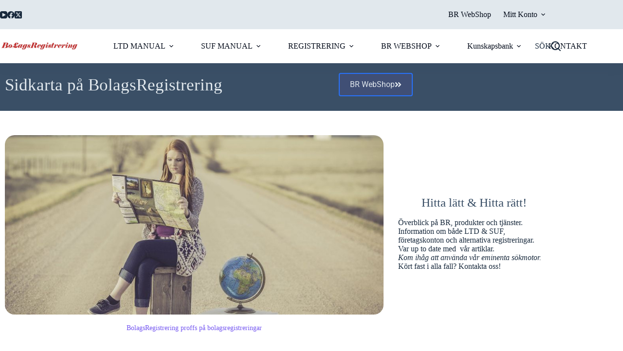

--- FILE ---
content_type: text/html; charset=UTF-8
request_url: https://bolagsregistrering.se/sidkarta
body_size: 45263
content:
<!doctype html>
<html lang="sv-SE">
<head>
	
	<meta charset="UTF-8">
	<meta name="viewport" content="width=device-width, initial-scale=1, maximum-scale=5, viewport-fit=cover">
	<link rel="profile" href="https://gmpg.org/xfn/11">

	<title>Sidkarta på BolagsRegistrering</title>
<link data-rocket-prefetch href="https://www.google-analytics.com" rel="dns-prefetch">
<link data-rocket-prefetch href="https://embed.tawk.to" rel="dns-prefetch">
<link data-rocket-prefetch href="https://www.clarity.ms" rel="dns-prefetch">
<link data-rocket-prefetch href="https://www.googletagmanager.com" rel="dns-prefetch">
<style id="wpr-usedcss">img:is([sizes=auto i],[sizes^="auto," i]){contain-intrinsic-size:3000px 1500px}[data-header*=type-1] .ct-header [data-row*=bottom]{--height:80px;background-color:var(--theme-palette-color-8);background-image:none;--theme-border-top:none;--theme-border-bottom:none;--theme-box-shadow:none}[data-header*=type-1] .ct-header [data-row*=bottom]>div{--theme-border-top:none;--theme-border-bottom:none}[data-header*=type-1] [data-id=cart]{--theme-icon-size:15px}[data-header*=type-1] [data-id=cart] .ct-cart-item{--theme-icon-color:var(--color)}[data-header*=type-1] [data-id=cart] .ct-label{--theme-font-weight:600;--theme-text-transform:uppercase;--theme-font-size:12px}[data-header*=type-1] [data-id=cart] .ct-cart-content{--dropdownTopOffset:15px;--theme-text-color:#ffffff;--mini-cart-background-color:#29333C}[data-header*=type-1] .ct-header [data-id=logo] .site-logo-container{--logo-max-height:16px}[data-header*=type-1] .ct-header [data-id=menu-secondary]>ul>li>a{--theme-font-weight:700;--theme-text-transform:capitalize;--theme-font-size:11px;--theme-line-height:1.3;--theme-link-initial-color:var(--color)}[data-header*=type-1] .ct-header [data-id=menu-secondary] .sub-menu .ct-menu-link{--theme-link-initial-color:#ffffff;--theme-font-weight:500;--theme-font-size:12px}[data-header*=type-1] .ct-header [data-id=menu-secondary] .sub-menu{--dropdown-width:100px;--dropdown-divider:1px dashed rgba(255, 255, 255, .1);--theme-box-shadow:0px 10px 20px rgba(41, 51, 61, .1);--theme-border-radius:0px 0px 2px 2px}[data-header*=type-1] .ct-header [data-row*=middle]{--height:70px;background-color:#fff;background-image:none;--theme-border-top:none;--theme-border-bottom:none;--theme-box-shadow:0px 10px 20px rgba(43, 61, 80, .06)}[data-header*=type-1] .ct-header [data-row*=middle]>div{--theme-border-top:none;--theme-border-bottom:none}[data-header*=type-1] [data-id=mobile-menu]{--theme-font-weight:700;--theme-font-size:30px;--theme-link-initial-color:#ffffff;--mobile-menu-divider:none}[data-header*=type-1] #offcanvas{background-color:rgba(18,21,25,.98);--panel-content-height:100%}[data-header*=type-1] [data-id=socials].ct-header-socials [data-color=custom]{--theme-icon-color:var(--color);--background-color:rgba(218, 222, 228, .3);--background-hover-color:var(--theme-palette-color-1)}[data-header*=type-1] .ct-header [data-row*=top]{--height:60px;background-color:var(--theme-palette-color-5);background-image:none;--theme-border-top:none;--theme-border-bottom:none;--theme-box-shadow:none}[data-header*=type-1] .ct-header [data-row*=top]>div{--theme-border-top:none;--theme-border-bottom:none}[data-header*=type-1] [data-id=trigger]{--theme-icon-size:18px;--theme-icon-color:var(--color);--secondColor:#eeeeee;--secondColorHover:#eeeeee;--toggle-button-radius:3px}[data-header*=type-1] [data-id=trigger]:not([data-design=simple]){--toggle-button-padding:10px}[data-header*=type-1] #account-modal .ct-account-modal{background-color:#fff;--theme-box-shadow:0px 0px 70px rgba(0, 0, 0, .35)}[data-header*=type-1] #account-modal{background-color:rgba(18,21,25,.6)}[data-header*=type-1] [data-id=account] .ct-label{--theme-font-weight:600;--theme-text-transform:none;--theme-font-size:12px}[data-header*=type-1]{--header-height:130px}[data-header*=type-1] .ct-header{background-image:none}[data-header*=aR2-k7] .ct-header [data-row*=bottom]{--height:80px;background-color:var(--theme-palette-color-8);background-image:none;--theme-border-top:none;--theme-border-bottom:none;--theme-box-shadow:none}[data-header*=aR2-k7] .ct-header [data-row*=bottom]>div{--theme-border-top:none;--theme-border-bottom:none}[data-header*=aR2-k7] [data-id=cart]{--theme-icon-size:15px}[data-header*=aR2-k7] [data-id=cart] .ct-cart-item{--theme-icon-color:var(--color)}[data-header*=aR2-k7] [data-id=cart] .ct-label{--theme-font-weight:600;--theme-text-transform:uppercase;--theme-font-size:12px}[data-header*=aR2-k7] [data-id=cart] .ct-cart-content{--dropdownTopOffset:15px;--theme-text-color:#ffffff;--mini-cart-background-color:#29333C}[data-header*=aR2-k7] .ct-header [data-id=logo] .site-logo-container{--logo-max-height:16px}[data-header*=aR2-k7] .ct-header [data-id=menu]>ul>li>a{--menu-item-height:40%;--theme-font-weight:700;--theme-text-transform:uppercase;--theme-font-size:12px;--theme-line-height:1.3;--theme-link-initial-color:var(--color)}[data-header*=aR2-k7] .ct-header [data-id=menu]{--menu-indicator-hover-color:var(--theme-palette-color-1);--menu-indicator-active-color:var(--theme-palette-color-1)}[data-header*=aR2-k7] .ct-header [data-id=menu] .sub-menu .ct-menu-link{--theme-link-initial-color:#ffffff;--theme-link-hover-color:var(--theme-palette-color-8);--theme-font-weight:500;--theme-font-size:12px}[data-header*=aR2-k7] .ct-header [data-id=menu] .sub-menu{--dropdown-top-offset:-20px;--dropdown-width:150px;--dropdown-divider:1px dashed rgba(255, 255, 255, .1);--theme-box-shadow:0px 10px 20px rgba(41, 51, 61, .1);--theme-border-radius:2px}[data-header*=aR2-k7] .ct-header [data-id=menu-secondary]>ul>li>a{--theme-font-weight:700;--theme-text-transform:capitalize;--theme-font-size:11px;--theme-line-height:1.3;--theme-link-initial-color:var(--color)}[data-header*=aR2-k7] .ct-header [data-id=menu-secondary] .sub-menu .ct-menu-link{--theme-link-initial-color:#ffffff;--theme-font-weight:500;--theme-font-size:12px}[data-header*=aR2-k7] .ct-header [data-id=menu-secondary] .sub-menu{--dropdown-width:100px;--dropdown-divider:1px dashed rgba(255, 255, 255, .1);--theme-box-shadow:0px 10px 20px rgba(41, 51, 61, .1);--theme-border-radius:0px 0px 2px 2px}[data-header*=aR2-k7] .ct-header [data-row*=middle]{--height:70px;background-color:#fff;background-image:none;--theme-border-top:none;--theme-border-bottom:none;--theme-box-shadow:0px 10px 20px rgba(43, 61, 80, .06)}[data-header*=aR2-k7] .ct-header [data-row*=middle]>div{--theme-border-top:none;--theme-border-bottom:none}[data-header*=aR2-k7] [data-id=mobile-menu]{--theme-font-weight:700;--theme-font-size:30px;--theme-link-initial-color:#ffffff;--mobile-menu-divider:none}[data-header*=aR2-k7] #offcanvas{background-color:rgba(18,21,25,.98);--panel-content-height:100%}[data-header*=aR2-k7] [data-id=search]{--theme-icon-size:20px;--theme-icon-color:var(--color)}[data-header*=aR2-k7] [data-id=search] .ct-label{--theme-font-weight:600;--theme-text-transform:uppercase;--theme-font-size:12px}[data-header*=aR2-k7] #search-modal .ct-search-results{--theme-font-weight:500;--theme-font-size:14px;--theme-line-height:1.4}[data-header*=aR2-k7] #search-modal .ct-search-form{--theme-link-initial-color:#ffffff;--theme-form-text-initial-color:#ffffff;--theme-form-text-focus-color:#ffffff;--theme-form-field-border-initial-color:rgba(255, 255, 255, .2);--theme-button-text-initial-color:rgba(255, 255, 255, .7);--theme-button-text-hover-color:#ffffff;--theme-button-background-initial-color:var(--theme-palette-color-1);--theme-button-background-hover-color:var(--theme-palette-color-1)}[data-header*=aR2-k7] #search-modal{background-color:rgba(18,21,25,.98)}[data-header*=aR2-k7] [data-id=socials].ct-header-socials [data-color=custom]{--theme-icon-color:var(--color);--background-color:rgba(218, 222, 228, .3);--background-hover-color:var(--theme-palette-color-1)}[data-header*=aR2-k7] .ct-header [data-row*=top]{--height:60px;background-color:var(--theme-palette-color-5);background-image:none;--theme-border-top:none;--theme-border-bottom:none;--theme-box-shadow:none}[data-header*=aR2-k7] .ct-header [data-row*=top]>div{--theme-border-top:none;--theme-border-bottom:none}[data-header*=aR2-k7] [data-id=trigger]{--theme-icon-size:18px;--theme-icon-color:var(--color);--secondColor:#eeeeee;--secondColorHover:#eeeeee;--toggle-button-radius:3px}[data-header*=aR2-k7] [data-id=trigger]:not([data-design=simple]){--toggle-button-padding:10px}[data-header*=aR2-k7] #account-modal .ct-account-modal{background-color:#fff;--theme-box-shadow:0px 0px 70px rgba(0, 0, 0, .35)}[data-header*=aR2-k7] #account-modal{background-color:rgba(18,21,25,.6)}[data-header*=aR2-k7] [data-id=account] .ct-label{--theme-font-weight:600;--theme-text-transform:none;--theme-font-size:12px}[data-header*=aR2-k7]{--header-height:130px}[data-header*=aR2-k7] .ct-header{background-image:none}[data-footer*=type-1] .ct-footer [data-row*=bottom]>div{--container-spacing:25px;--columns-gap:60px;--theme-border:none;--theme-border-top:none;--theme-border-bottom:none;--grid-template-columns:initial}[data-footer*=type-1] .ct-footer [data-row*=bottom] .widget-title{--theme-font-size:16px}[data-footer*=type-1] .ct-footer [data-row*=bottom]{--theme-border-top:none;--theme-border-bottom:none;background-color:#0d1c2f}[data-footer*=type-1] [data-id=copyright]{--theme-font-weight:400;--theme-font-size:15px;--theme-line-height:1.3;--theme-text-color:var(--theme-palette-color-5)}[data-footer*=type-1] [data-column=copyright]{--horizontal-alignment:left}[data-footer*=type-1] .ct-footer [data-row*=middle]>div{--container-spacing:70px;--theme-border:none;--theme-border-top:none;--theme-border-bottom:none;--grid-template-columns:repeat(4, 1fr)}[data-footer*=type-1] .ct-footer [data-row*=middle] .widget-title{--theme-font-size:16px;--theme-heading-color:var(--theme-palette-color-5)}[data-footer*=type-1] .ct-footer [data-row*=middle] .ct-widget{--theme-text-color:var(--theme-palette-color-5);--theme-link-initial-color:#5e7086;--theme-link-hover-color:var(--theme-palette-color-1)}[data-footer*=type-1] .ct-footer [data-row*=middle]{--theme-border-top:none;--theme-border-bottom:none;background-color:transparent}[data-footer*=type-1] .ct-footer{background-color:#102136}:root{--theme-font-family:var(--theme-font-stack-default);--theme-font-weight:400;--theme-text-transform:none;--theme-text-decoration:none;--theme-font-size:16px;--theme-line-height:1.65;--theme-letter-spacing:0em;--theme-button-font-weight:500;--theme-button-font-size:15px;--has-classic-forms:var(--false);--has-modern-forms:var(--true);--theme-form-field-border-initial-color:var(--theme-border-color);--theme-form-field-border-focus-color:var(--theme-palette-color-1);--theme-form-field-border-width:0 0 1px 0;--form-selection-control-border-width:1px;--theme-form-selection-field-initial-color:var(--theme-border-color);--theme-form-selection-field-active-color:var(--theme-palette-color-1);--e-global-color-blocksy_palette_1:var(--theme-palette-color-1);--e-global-color-blocksy_palette_2:var(--theme-palette-color-2);--e-global-color-blocksy_palette_3:var(--theme-palette-color-3);--e-global-color-blocksy_palette_4:var(--theme-palette-color-4);--e-global-color-blocksy_palette_5:var(--theme-palette-color-5);--e-global-color-blocksy_palette_6:var(--theme-palette-color-6);--e-global-color-blocksy_palette_7:var(--theme-palette-color-7);--e-global-color-blocksy_palette_8:var(--theme-palette-color-8);--theme-palette-color-1:#2872fa;--theme-palette-color-2:#1559ed;--theme-palette-color-3:#3A4F66;--theme-palette-color-4:#192a3d;--theme-palette-color-5:#e1e8ed;--theme-palette-color-6:#f2f5f7;--theme-palette-color-7:#FAFBFC;--theme-palette-color-8:#ffffff;--theme-text-color:var(--theme-palette-color-4);--theme-link-initial-color:#020a19;--theme-link-hover-color:var(--theme-palette-color-2);--theme-selection-text-color:#ffffff;--theme-selection-background-color:var(--theme-palette-color-1);--theme-border-color:var(--theme-palette-color-5);--theme-headings-color:#7a7a7a;--theme-content-spacing:1.5em;--theme-button-min-height:40px;--theme-button-text-initial-color:#ffffff;--theme-button-text-hover-color:#ffffff;--theme-button-background-initial-color:var(--theme-palette-color-1);--theme-button-background-hover-color:var(--theme-palette-color-2);--theme-button-border:none;--theme-button-padding:5px 20px;--theme-normal-container-max-width:1290px;--theme-content-vertical-spacing:60px;--theme-container-edge-spacing:90vw;--theme-narrow-container-max-width:750px;--theme-wide-offset:130px}h1{--theme-font-weight:700;--theme-font-size:40px;--theme-line-height:1.5}h2{--theme-font-weight:700;--theme-font-size:35px;--theme-line-height:1.5}h3{--theme-font-weight:700;--theme-font-size:30px;--theme-line-height:1.5}code{--theme-font-family:monospace;--theme-font-weight:400;--theme-font-size:16px}.ct-sidebar .widget-title{--theme-font-size:20px}body{background-color:var(--theme-palette-color-8);background-image:none}[data-prefix=search] .entries{--grid-template-columns:repeat(3, minmax(0, 1fr))}.woocommerce-message{--background-color:#F0F1F3}.woocommerce-error{--theme-text-color:#ffffff;--theme-link-hover-color:#ffffff;--background-color:rgba(218, 0, 28, .7);--theme-button-text-initial-color:#ffffff;--theme-button-text-hover-color:#ffffff;--theme-button-background-initial-color:#b92c3e;--theme-button-background-hover-color:#9c2131}form textarea{--theme-form-field-height:170px}.ct-sidebar{--theme-link-initial-color:var(--theme-text-color)}.ct-back-to-top{--theme-icon-color:#ffffff;--theme-icon-hover-color:#ffffff}.ct-floating-bar{background-color:var(--theme-palette-color-8);--theme-box-shadow:0px 10px 20px rgba(44, 62, 80, .15)}#ct-compare-modal{--theme-box-shadow:0px 50px 100px rgba(18, 21, 25, .5);--modal-background-color:var(--theme-palette-color-8);--modal-backdrop-color:rgba(18, 21, 25, .8)}.cookie-notification{--backgroundColor:var(--theme-palette-color-8);--maxWidth:400px}.cookie-notification .ct-cookies-decline-button{--theme-button-text-initial-color:var(--theme-palette-color-3);--theme-button-text-hover-color:var(--theme-palette-color-3);--theme-button-background-initial-color:rgba(224, 229, 235, .6);--theme-button-background-hover-color:rgba(224, 229, 235, 1)}@media (max-width:999.98px){[data-header*=type-1] [data-id=cart]{--theme-icon-size:20px}[data-header*=type-1] [data-id=cart] .ct-cart-item{--theme-icon-color:var(--theme-palette-color-5);--theme-link-initial-color:var(--theme-palette-color-5)}[data-header*=type-1] .ct-header [data-id=logo] .site-logo-container{--logo-max-height:15px}[data-header*=type-1] [data-id=mobile-menu]{--theme-font-size:20px}[data-header*=type-1] [data-id=socials].ct-header-socials [data-color=custom]{--theme-icon-color:var(--theme-palette-color-5)}[data-header*=type-1] [data-id=account] .ct-label{--theme-font-size:20px}[data-header*=type-1] [data-id=account] .ct-account-item{--theme-link-initial-color:var(--theme-palette-color-5);--theme-icon-color:var(--theme-palette-color-5)}[data-header*=type-1]{--header-height:150px}[data-header*=aR2-k7] [data-id=cart]{--theme-icon-size:20px}[data-header*=aR2-k7] [data-id=cart] .ct-cart-item{--theme-icon-color:var(--theme-palette-color-5);--theme-link-initial-color:var(--theme-palette-color-5)}[data-header*=aR2-k7] .ct-header [data-id=logo] .site-logo-container{--logo-max-height:15px}[data-header*=aR2-k7] [data-id=mobile-menu]{--theme-font-size:20px}[data-header*=aR2-k7] [data-id=socials].ct-header-socials [data-color=custom]{--theme-icon-color:var(--theme-palette-color-5)}[data-header*=aR2-k7] [data-id=account] .ct-label{--theme-font-size:20px}[data-header*=aR2-k7] [data-id=account] .ct-account-item{--theme-link-initial-color:var(--theme-palette-color-5);--theme-icon-color:var(--theme-palette-color-5)}[data-header*=aR2-k7]{--header-height:150px}[data-footer*=type-1] .ct-footer [data-row*=bottom]>div{--columns-gap:40px;--grid-template-columns:initial}[data-footer*=type-1] [data-column=copyright]{--horizontal-alignment:center}[data-footer*=type-1] .ct-footer [data-row*=middle]>div{--container-spacing:50px;--grid-template-columns:repeat(2, 1fr)}[data-prefix=search] .entries{--grid-template-columns:repeat(2, minmax(0, 1fr))}}@media (max-width:689.98px){[data-footer*=type-1] .ct-footer [data-row*=bottom]>div{--container-spacing:15px;--grid-template-columns:initial}[data-footer*=type-1] .ct-footer [data-row*=middle]>div{--container-spacing:40px;--grid-template-columns:initial}[data-prefix=search] .entries{--grid-template-columns:repeat(1, minmax(0, 1fr))}:root{--theme-content-vertical-spacing:50px;--theme-container-edge-spacing:88vw}}:root{--wp--preset--aspect-ratio--square:1;--wp--preset--aspect-ratio--4-3:4/3;--wp--preset--aspect-ratio--3-4:3/4;--wp--preset--aspect-ratio--3-2:3/2;--wp--preset--aspect-ratio--2-3:2/3;--wp--preset--aspect-ratio--16-9:16/9;--wp--preset--aspect-ratio--9-16:9/16;--wp--preset--color--black:#000000;--wp--preset--color--cyan-bluish-gray:#abb8c3;--wp--preset--color--white:#ffffff;--wp--preset--color--pale-pink:#f78da7;--wp--preset--color--vivid-red:#cf2e2e;--wp--preset--color--luminous-vivid-orange:#ff6900;--wp--preset--color--luminous-vivid-amber:#fcb900;--wp--preset--color--light-green-cyan:#7bdcb5;--wp--preset--color--vivid-green-cyan:#00d084;--wp--preset--color--pale-cyan-blue:#8ed1fc;--wp--preset--color--vivid-cyan-blue:#0693e3;--wp--preset--color--vivid-purple:#9b51e0;--wp--preset--color--palette-color-1:var(--theme-palette-color-1, #2872fa);--wp--preset--color--palette-color-2:var(--theme-palette-color-2, #1559ed);--wp--preset--color--palette-color-3:var(--theme-palette-color-3, #3A4F66);--wp--preset--color--palette-color-4:var(--theme-palette-color-4, #192a3d);--wp--preset--color--palette-color-5:var(--theme-palette-color-5, #e1e8ed);--wp--preset--color--palette-color-6:var(--theme-palette-color-6, #f2f5f7);--wp--preset--color--palette-color-7:var(--theme-palette-color-7, #FAFBFC);--wp--preset--color--palette-color-8:var(--theme-palette-color-8, #ffffff);--wp--preset--gradient--vivid-cyan-blue-to-vivid-purple:linear-gradient(135deg,rgb(6, 147, 227) 0%,rgb(155, 81, 224) 100%);--wp--preset--gradient--light-green-cyan-to-vivid-green-cyan:linear-gradient(135deg,rgb(122, 220, 180) 0%,rgb(0, 208, 130) 100%);--wp--preset--gradient--luminous-vivid-amber-to-luminous-vivid-orange:linear-gradient(135deg,rgb(252, 185, 0) 0%,rgb(255, 105, 0) 100%);--wp--preset--gradient--luminous-vivid-orange-to-vivid-red:linear-gradient(135deg,rgb(255, 105, 0) 0%,rgb(207, 46, 46) 100%);--wp--preset--gradient--very-light-gray-to-cyan-bluish-gray:linear-gradient(135deg,rgb(238, 238, 238) 0%,rgb(169, 184, 195) 100%);--wp--preset--gradient--cool-to-warm-spectrum:linear-gradient(135deg,rgb(74, 234, 220) 0%,rgb(151, 120, 209) 20%,rgb(207, 42, 186) 40%,rgb(238, 44, 130) 60%,rgb(251, 105, 98) 80%,rgb(254, 248, 76) 100%);--wp--preset--gradient--blush-light-purple:linear-gradient(135deg,rgb(255, 206, 236) 0%,rgb(152, 150, 240) 100%);--wp--preset--gradient--blush-bordeaux:linear-gradient(135deg,rgb(254, 205, 165) 0%,rgb(254, 45, 45) 50%,rgb(107, 0, 62) 100%);--wp--preset--gradient--luminous-dusk:linear-gradient(135deg,rgb(255, 203, 112) 0%,rgb(199, 81, 192) 50%,rgb(65, 88, 208) 100%);--wp--preset--gradient--pale-ocean:linear-gradient(135deg,rgb(255, 245, 203) 0%,rgb(182, 227, 212) 50%,rgb(51, 167, 181) 100%);--wp--preset--gradient--electric-grass:linear-gradient(135deg,rgb(202, 248, 128) 0%,rgb(113, 206, 126) 100%);--wp--preset--gradient--midnight:linear-gradient(135deg,rgb(2, 3, 129) 0%,rgb(40, 116, 252) 100%);--wp--preset--gradient--juicy-peach:linear-gradient(to right, #ffecd2 0%, #fcb69f 100%);--wp--preset--gradient--young-passion:linear-gradient(to right, #ff8177 0%, #ff867a 0%, #ff8c7f 21%, #f99185 52%, #cf556c 78%, #b12a5b 100%);--wp--preset--gradient--true-sunset:linear-gradient(to right, #fa709a 0%, #fee140 100%);--wp--preset--gradient--morpheus-den:linear-gradient(to top, #30cfd0 0%, #330867 100%);--wp--preset--gradient--plum-plate:linear-gradient(135deg, #667eea 0%, #764ba2 100%);--wp--preset--gradient--aqua-splash:linear-gradient(15deg, #13547a 0%, #80d0c7 100%);--wp--preset--gradient--love-kiss:linear-gradient(to top, #ff0844 0%, #ffb199 100%);--wp--preset--gradient--new-retrowave:linear-gradient(to top, #3b41c5 0%, #a981bb 49%, #ffc8a9 100%);--wp--preset--gradient--plum-bath:linear-gradient(to top, #cc208e 0%, #6713d2 100%);--wp--preset--gradient--high-flight:linear-gradient(to right, #0acffe 0%, #495aff 100%);--wp--preset--gradient--teen-party:linear-gradient(-225deg, #FF057C 0%, #8D0B93 50%, #321575 100%);--wp--preset--gradient--fabled-sunset:linear-gradient(-225deg, #231557 0%, #44107A 29%, #FF1361 67%, #FFF800 100%);--wp--preset--gradient--arielle-smile:radial-gradient(circle 248px at center, #16d9e3 0%, #30c7ec 47%, #46aef7 100%);--wp--preset--gradient--itmeo-branding:linear-gradient(180deg, #2af598 0%, #009efd 100%);--wp--preset--gradient--deep-blue:linear-gradient(to right, #6a11cb 0%, #2575fc 100%);--wp--preset--gradient--strong-bliss:linear-gradient(to right, #f78ca0 0%, #f9748f 19%, #fd868c 60%, #fe9a8b 100%);--wp--preset--gradient--sweet-period:linear-gradient(to top, #3f51b1 0%, #5a55ae 13%, #7b5fac 25%, #8f6aae 38%, #a86aa4 50%, #cc6b8e 62%, #f18271 75%, #f3a469 87%, #f7c978 100%);--wp--preset--gradient--purple-division:linear-gradient(to top, #7028e4 0%, #e5b2ca 100%);--wp--preset--gradient--cold-evening:linear-gradient(to top, #0c3483 0%, #a2b6df 100%, #6b8cce 100%, #a2b6df 100%);--wp--preset--gradient--mountain-rock:linear-gradient(to right, #868f96 0%, #596164 100%);--wp--preset--gradient--desert-hump:linear-gradient(to top, #c79081 0%, #dfa579 100%);--wp--preset--gradient--ethernal-constance:linear-gradient(to top, #09203f 0%, #537895 100%);--wp--preset--gradient--happy-memories:linear-gradient(-60deg, #ff5858 0%, #f09819 100%);--wp--preset--gradient--grown-early:linear-gradient(to top, #0ba360 0%, #3cba92 100%);--wp--preset--gradient--morning-salad:linear-gradient(-225deg, #B7F8DB 0%, #50A7C2 100%);--wp--preset--gradient--night-call:linear-gradient(-225deg, #AC32E4 0%, #7918F2 48%, #4801FF 100%);--wp--preset--gradient--mind-crawl:linear-gradient(-225deg, #473B7B 0%, #3584A7 51%, #30D2BE 100%);--wp--preset--gradient--angel-care:linear-gradient(-225deg, #FFE29F 0%, #FFA99F 48%, #FF719A 100%);--wp--preset--gradient--juicy-cake:linear-gradient(to top, #e14fad 0%, #f9d423 100%);--wp--preset--gradient--rich-metal:linear-gradient(to right, #d7d2cc 0%, #304352 100%);--wp--preset--gradient--mole-hall:linear-gradient(-20deg, #616161 0%, #9bc5c3 100%);--wp--preset--gradient--cloudy-knoxville:linear-gradient(120deg, #fdfbfb 0%, #ebedee 100%);--wp--preset--gradient--soft-grass:linear-gradient(to top, #c1dfc4 0%, #deecdd 100%);--wp--preset--gradient--saint-petersburg:linear-gradient(135deg, #f5f7fa 0%, #c3cfe2 100%);--wp--preset--gradient--everlasting-sky:linear-gradient(135deg, #fdfcfb 0%, #e2d1c3 100%);--wp--preset--gradient--kind-steel:linear-gradient(-20deg, #e9defa 0%, #fbfcdb 100%);--wp--preset--gradient--over-sun:linear-gradient(60deg, #abecd6 0%, #fbed96 100%);--wp--preset--gradient--premium-white:linear-gradient(to top, #d5d4d0 0%, #d5d4d0 1%, #eeeeec 31%, #efeeec 75%, #e9e9e7 100%);--wp--preset--gradient--clean-mirror:linear-gradient(45deg, #93a5cf 0%, #e4efe9 100%);--wp--preset--gradient--wild-apple:linear-gradient(to top, #d299c2 0%, #fef9d7 100%);--wp--preset--gradient--snow-again:linear-gradient(to top, #e6e9f0 0%, #eef1f5 100%);--wp--preset--gradient--confident-cloud:linear-gradient(to top, #dad4ec 0%, #dad4ec 1%, #f3e7e9 100%);--wp--preset--gradient--glass-water:linear-gradient(to top, #dfe9f3 0%, white 100%);--wp--preset--gradient--perfect-white:linear-gradient(-225deg, #E3FDF5 0%, #FFE6FA 100%);--wp--preset--font-size--small:13px;--wp--preset--font-size--medium:20px;--wp--preset--font-size--large:clamp(22px, 1.375rem + ((1vw - 3.2px) * 0.625), 30px);--wp--preset--font-size--x-large:clamp(30px, 1.875rem + ((1vw - 3.2px) * 1.563), 50px);--wp--preset--font-size--xx-large:clamp(45px, 2.813rem + ((1vw - 3.2px) * 2.734), 80px);--wp--preset--spacing--20:0.44rem;--wp--preset--spacing--30:0.67rem;--wp--preset--spacing--40:1rem;--wp--preset--spacing--50:1.5rem;--wp--preset--spacing--60:2.25rem;--wp--preset--spacing--70:3.38rem;--wp--preset--spacing--80:5.06rem;--wp--preset--shadow--natural:6px 6px 9px rgba(0, 0, 0, .2);--wp--preset--shadow--deep:12px 12px 50px rgba(0, 0, 0, .4);--wp--preset--shadow--sharp:6px 6px 0px rgba(0, 0, 0, .2);--wp--preset--shadow--outlined:6px 6px 0px -3px rgb(255, 255, 255),6px 6px rgb(0, 0, 0);--wp--preset--shadow--crisp:6px 6px 0px rgb(0, 0, 0)}:root{--wp--style--global--content-size:var(--theme-block-max-width);--wp--style--global--wide-size:var(--theme-block-wide-max-width)}:where(body){margin:0}:where(.wp-site-blocks)>*{margin-block-start:var(--theme-content-spacing);margin-block-end:0}:where(.wp-site-blocks)>:first-child{margin-block-start:0}:where(.wp-site-blocks)>:last-child{margin-block-end:0}:root{--wp--style--block-gap:var(--theme-content-spacing)}:root :where(.is-layout-flow)>:first-child{margin-block-start:0}:root :where(.is-layout-flow)>:last-child{margin-block-end:0}:root :where(.is-layout-flow)>*{margin-block-start:var(--theme-content-spacing);margin-block-end:0}:root :where(.is-layout-constrained)>:first-child{margin-block-start:0}:root :where(.is-layout-constrained)>:last-child{margin-block-end:0}:root :where(.is-layout-constrained)>*{margin-block-start:var(--theme-content-spacing);margin-block-end:0}:root :where(.is-layout-flex){gap:var(--theme-content-spacing)}:root :where(.is-layout-grid){gap:var(--theme-content-spacing)}.is-layout-constrained>:where(:not(.alignleft):not(.alignright):not(.alignfull)){max-width:var(--wp--style--global--content-size);margin-left:auto!important;margin-right:auto!important}body{padding-top:0;padding-right:0;padding-bottom:0;padding-left:0}:root :where(.wp-element-button,.wp-block-button__link){font-style:inherit;font-weight:inherit;letter-spacing:inherit;text-transform:inherit}:root :where(.wp-block-pullquote){font-size:clamp(.984em, .984rem + ((1vw - .2em) * .645), 1.5em);line-height:1.6}:root{--theme-border:none;--theme-transition:all 0.12s cubic-bezier(0.455, 0.03, 0.515, 0.955);--theme-list-indent:2.5em;--true:initial;--false:"";--has-link-decoration:var(--true);--has-transparent-header:0;--theme-container-width:min(100%, var(--theme-container-width-base));--theme-container-width-base:calc(var(--theme-container-edge-spacing, 90vw) - var(--theme-frame-size, 0px) * 2);--theme-font-stack-default:-apple-system,BlinkMacSystemFont,"Segoe UI",Roboto,Helvetica,Arial,sans-serif,"Apple Color Emoji","Segoe UI Emoji","Segoe UI Symbol"}html{-webkit-text-size-adjust:100%;-webkit-tap-highlight-color:transparent;scroll-behavior:smooth}body{overflow-x:hidden;overflow-wrap:break-word;-moz-osx-font-smoothing:grayscale;-webkit-font-smoothing:antialiased}*,::after,::before{box-sizing:border-box}address,body,button,dl,em,fieldset,form,h1,h2,h3,label,legend,li,p,table,th,tr,ul{margin:0;padding:0;border:none;font:inherit}input,select,textarea{margin:0}b,strong{font-weight:700}em{font-style:italic}a{transition:var(--theme-transition)}a:focus,button:focus{transition:none;outline-width:0}a:focus-visible,button:focus-visible{outline-width:2px;outline-offset:var(--outline-offset,3px);outline-color:var(--theme-palette-color-2)}img{height:auto;max-width:100%;vertical-align:middle}textarea{display:block}progress,video{display:inline-block}iframe,object,video{max-width:100%}code{padding:3px 6px}code{tab-size:4;border-radius:3px;background:var(--theme-palette-color-6)}code:focus{outline:0}table{border-collapse:collapse;border-spacing:0;empty-cells:show;width:100%;max-width:100%}table,th{font-size:var(--theme-table-font-size);border-width:var(--theme-table-border-width,1px);border-style:var(--theme-table-border-style,solid);border-color:var(--theme-table-border-color,var(--theme-border-color))}th{padding:var(--theme-table-padding,.7em 1em)}th{font-weight:600}dl{--theme-description-list-indent:1.5em;--theme-description-list-spacing:0.5em}dl>:last-child{margin-bottom:0}dt{font-weight:600}body{color:var(--theme-text-color)}body ::selection{color:var(--theme-selection-text-color);background-color:var(--theme-selection-background-color)}h1{color:var(--theme-heading-color,var(--theme-heading-1-color,var(--theme-headings-color)))}h2{color:var(--theme-heading-color,var(--theme-heading-2-color,var(--theme-headings-color)))}h3{color:var(--theme-heading-color,var(--theme-heading-3-color,var(--theme-headings-color)))}@media(max-width:689.98px){.ct-hidden-sm{display:none!important}#search-modal input{--theme-form-font-size:22px;--theme-form-field-height:70px;--theme-form-field-padding:0px;margin-bottom:25px}}@media(min-width:690px)and (max-width:999.98px){.ct-hidden-md{display:none!important}[data-columns-divider*=md]:after{content:""}}@media(min-width:1000px){.ct-hidden-lg{display:none!important}#header [data-device=mobile]{display:none}}.hidden{display:none}.screen-reader-text,.sticky{background:rgba(0,0,0,0)}@keyframes spin{0%{transform:rotate(0)}100%{transform:rotate(360deg)}}.ct-dynamic-filter,.ct-footer-copyright,.ct-label,.ct-language-switcher,.ct-search-results,.ct-shortcuts-bar,.ct-widget>*,.menu .ct-menu-link,.mobile-menu a,.woocommerce-result-count,:where(pre,code,samp,kbd),body,h1,h2,h3,label{font-family:var(--theme-font-family);font-size:var(--theme-font-size);font-weight:var(--theme-font-weight);font-style:var(--theme-font-style,inherit);line-height:var(--theme-line-height);letter-spacing:var(--theme-letter-spacing);text-transform:var(--theme-text-transform);-webkit-text-decoration:var(--theme-text-decoration);text-decoration:var(--theme-text-decoration)}.screen-reader-text{position:absolute!important;word-wrap:normal!important;overflow-wrap:normal!important;width:1px;height:1px;border:0;padding:0;margin:-1px;overflow:hidden;clip-path:inset(50%);clip:rect(1px,1px,1px,1px)}.screen-reader-text:focus{z-index:100000;display:block;top:5px;left:5px;width:auto;height:auto;font-size:.875rem;font-weight:700;line-height:normal;text-decoration:none;color:#21759b;padding:15px 23px 14px;clip-path:none;clip:auto!important;border-radius:3px;background-color:#f1f1f1;box-shadow:0 0 2px 2px rgba(0,0,0,.6)}p{margin-block-end:var(--theme-content-spacing)}ul{padding-inline-start:var(--theme-list-indent);margin-block-end:var(--theme-content-spacing)}h1,h2,h3{margin-block-end:calc(var(--has-theme-content-spacing,1)*(.3em + 10px))}h1:where(:last-child),h2:where(:last-child),h3:where(:last-child){margin-block-end:0}:is(.is-layout-flow,.is-layout-constrained)>:where(:not(h1,h2,h3,h4,h5,h6)){margin-block-start:0;margin-block-end:var(--theme-content-spacing)}:is(.is-layout-flow,.is-layout-constrained) :where(h1,h2,h3,h4,h5,h6){margin-block-end:calc(var(--has-theme-content-spacing,1)*(.3em + 10px))}.ct-account-modal>ul,.ct-compare-bar ul,.ct-header-account ul,.ct-language-switcher ul,.ct-widget ul,.menu-container ul,.product_list_widget,.products:is(ul),.woocommerce-mini-cart,[class*=ct-contact-info] ul{list-style-type:none;margin-bottom:0;padding-inline-start:0}.ct-widget p:last-child,label:last-child,ul li:last-child,ul:last-child{margin-bottom:0}.ct-icon,.ct-icon-container svg{width:var(--theme-icon-size,15px);height:var(--theme-icon-size,15px);fill:var(--theme-icon-color,var(--theme-text-color));transition:var(--theme-icon-transition, fill .12s cubic-bezier(.455, .03, .515, .955))}.ct-icon,.ct-icon-container{position:relative}.ct-icon-container{display:flex;align-items:center;justify-content:center}[data-icons-type*=":"] .ct-icon-container{width:calc(var(--theme-icon-size,15px)*2.5);height:calc(var(--theme-icon-size,15px)*2.5);transition:background .12s cubic-bezier(.455, .03, .515, .955),border-color .12s cubic-bezier(.455, .03, .515, .955)}[data-icons-type*=square] .ct-icon-container{border-radius:2px}[data-icons-type*=rounded] .ct-icon-container{border-radius:100%}[data-icons-type]>*{transition:none}[data-icons-type]>:hover svg{fill:var(--theme-icon-hover-color,var(--theme-palette-color-2))}[data-icons-type*=solid] .ct-icon-container{background-color:var(--background-color)}[data-icons-type*=solid]>:hover .ct-icon-container{background-color:var(--background-hover-color)}[data-icons-type*=outline] .ct-icon-container{border:1px solid var(--background-color)}[data-icons-type*=outline]>:hover .ct-icon-container{border-color:var(--background-hover-color)}[class*=ct-media-container]{display:inline-flex;overflow:hidden;-webkit-user-select:none;user-select:none;isolation:isolate;vertical-align:middle}a{color:var(--theme-link-initial-color);-webkit-text-decoration:var(--has-link-decoration,var(--theme-text-decoration,none));text-decoration:var(--has-link-decoration,var(--theme-text-decoration,none))}a:hover{color:var(--theme-link-hover-color)}footer.ct-footer [data-link] a{--has-link-decoration:var(--false)}footer.ct-footer [data-link] a:hover{color:var(--theme-link-hover-color)}.ct-ajax-loader{position:absolute;inset:0;z-index:0;margin:auto;display:flex;border-radius:100%;width:var(--loader-size,20px);height:var(--loader-size,20px);color:var(--loader-color,#c5cbd0)}[data-label=bottom]{text-align:center;flex-direction:column}[data-label=bottom] .ct-label{order:2;line-height:1}[data-label=bottom] .ct-label:not(:only-child){margin-top:.5em}:is([data-label=left],[data-label=right]){column-gap:.5em}[data-label=right] .ct-label{order:2}input:is([type=url],[type=tel],[type=text],[type=time],[type=date],[type=datetime],[type=datetime-local],[type=email],[type=number],[type=search],[type=password]),select,span.select2-container .select2-selection--single .select2-selection__rendered,span.select2-dropdown,textarea{font-family:var(--theme-form-font-family);font-size:var(--theme-form-font-size, 16px);font-weight:var(--theme-form-font-weight);font-style:var(--theme-form-font-style,inherit);line-height:var(--theme-form-line-height);letter-spacing:var(--theme-form-letter-spacing);text-transform:var(--theme-form-text-transform);-webkit-text-decoration:var(--theme-form-text-decoration);text-decoration:var(--theme-form-text-decoration)}input:is([type=url],[type=tel],[type=text],[type=time],[type=date],[type=datetime],[type=datetime-local],[type=email],[type=number],[type=search],[type=password]),select,textarea{appearance:none;width:var(--has-width,var(--theme-form-field-width,100%));height:var(--has-height,var(--theme-form-field-height,40px));color:var(--theme-form-text-initial-color,var(--theme-text-color));padding:var(--has-classic-forms,var(--theme-form-field-padding,0 15px));border-width:var(--theme-form-field-border-width,1px);border-style:var(--theme-form-field-border-style,solid);border-color:var(--theme-form-field-border-initial-color);border-radius:var(--has-classic-forms,var(--theme-form-field-border-radius,3px));background-color:var(--has-classic-forms,var(--theme-form-field-background-initial-color));transition:color .12s cubic-bezier(.455, .03, .515, .955),border-color .12s cubic-bezier(.455, .03, .515, .955),background-color .12s cubic-bezier(.455, .03, .515, .955)}input:is([type=url],[type=tel],[type=text],[type=time],[type=date],[type=datetime],[type=datetime-local],[type=email],[type=number],[type=search],[type=password]):focus,select:focus,textarea:focus{outline:0;color:var(--theme-form-text-focus-color,var(--theme-text-color));border-color:var(--theme-form-field-border-focus-color);background-color:var(--has-classic-forms,var(--theme-form-field-background-focus-color))}input:is([type=url],[type=tel],[type=text],[type=time],[type=date],[type=datetime],[type=datetime-local],[type=email],[type=number],[type=search],[type=password])::placeholder,select::placeholder,textarea::placeholder{opacity:.6;color:inherit}input[type=date]{min-height:var(--has-height,var(--theme-form-field-height,40px))}input[type=date]::-webkit-date-and-time-value{text-align:inherit}select{padding-inline-end:25px;background-image:url("data:image/svg+xml,%3Csvg width='21' height='13' xmlns='http://www.w3.org/2000/svg'%3E%3Cpath d='M18.5.379L20.621 2.5 10.5 12.621.379 2.5 2.5.379l8 8z' fill='%234F5D6D' fill-rule='nonzero'/%3E%3C/svg%3E");background-repeat:no-repeat,repeat;background-size:8px auto,100%;background-position:right 10px top 50%,0 0}select option{color:initial}textarea{line-height:1.5;resize:vertical;--theme-form-field-padding:12px 15px}fieldset{padding:30px;border:1px dashed var(--theme-border-color)}legend{font-size:14px;font-weight:600;padding:0 15px;margin-left:-15px}.comment-form input[type=checkbox],.ct-checkbox,.woocommerce-input-wrapper input[type=checkbox]{display:inline-block;vertical-align:baseline;position:relative;top:var(--top,3px);min-width:16px;width:16px;height:16px;min-height:initial;padding:0!important;margin:0;margin-inline-end:.7em;border-width:var(--form-selection-control-border-width,var(--theme-form-field-border-width,1px));border-style:solid;cursor:pointer;-webkit-appearance:none;background:rgba(0,0,0,0);border-color:var(--theme-form-selection-field-initial-color)}.comment-form input[type=checkbox]:before,.ct-checkbox:before,.woocommerce-input-wrapper input[type=checkbox]:before{position:absolute;content:"";z-index:2;inset:0;opacity:0;margin:auto}.comment-form input[type=checkbox]:checked,.ct-checkbox:checked,.woocommerce-input-wrapper input[type=checkbox]:checked{border-color:var(--theme-form-selection-field-active-color);background:var(--theme-form-selection-field-active-color)}.comment-form input[type=checkbox]:checked:before,.ct-checkbox:checked:before,.woocommerce-input-wrapper input[type=checkbox]:checked:before{opacity:1}.comment-form input[type=checkbox]:focus-visible,.ct-checkbox:focus-visible,.woocommerce-input-wrapper input[type=checkbox]:focus-visible{outline:0;border-color:var(--theme-form-selection-field-active-color)}.comment-form input[type=checkbox],.ct-checkbox,.woocommerce-input-wrapper input[type=checkbox]{border-radius:var(--theme-form-checkbox-border-radius,3px)}.comment-form input[type=checkbox]:before,.ct-checkbox:before,.woocommerce-input-wrapper input[type=checkbox]:before{top:-2px;width:8px;height:5px;border:2px solid #fff;border-top:none;border-right:none;transform:rotate(-45deg)}label{font-size:15px;line-height:inherit;cursor:pointer;margin:0 0 .5em}:is(.gdpr-confirm-policy,.comment-form-cookies-consent) label{font-size:13px}:is(.gdpr-confirm-policy,.comment-form-cookies-consent) label a{text-decoration:underline}[data-pagination=infinite_scroll] .ct-load-more-helper.ct-loading .ct-ajax-loader,[data-pagination=load_more] .ct-load-more-helper.ct-loading .ct-ajax-loader{opacity:1}[data-pagination=infinite_scroll] .ct-load-more-helper.ct-loading .ct-load-more,[data-pagination=load_more] .ct-load-more-helper.ct-loading .ct-load-more{opacity:0}:is(.star-rating,.wc-block-components-product-rating-stars__stars,.wp-block-woocommerce-product-filter-rating .wc-block-components-product-rating__stars,.wc-block-grid__product-rating .wc-block-grid__product-rating__stars,.has-rating .wc-block-components-review-list-item__rating>.wc-block-components-review-list-item__rating__stars){overflow:hidden;position:relative;width:7em;height:1em;font-family:star;font-size:.9em;font-weight:400;line-height:1em;letter-spacing:.4em;word-break:normal;color:var(--star-rating-inactive-color,#f9dfcc)}:is(.star-rating,.wc-block-components-product-rating-stars__stars,.wp-block-woocommerce-product-filter-rating .wc-block-components-product-rating__stars,.wc-block-grid__product-rating .wc-block-grid__product-rating__stars,.has-rating .wc-block-components-review-list-item__rating>.wc-block-components-review-list-item__rating__stars):before{content:"SSSSS";top:0;inset-inline-start:0;position:absolute;line-height:inherit}:is(.star-rating,.wc-block-components-product-rating-stars__stars,.wp-block-woocommerce-product-filter-rating .wc-block-components-product-rating__stars,.wc-block-grid__product-rating .wc-block-grid__product-rating__stars,.has-rating .wc-block-components-review-list-item__rating>.wc-block-components-review-list-item__rating__stars) span{overflow:hidden;top:0;inset-inline-start:0;position:absolute;padding-top:1em;line-height:inherit}:is(.star-rating,.wc-block-components-product-rating-stars__stars,.wp-block-woocommerce-product-filter-rating .wc-block-components-product-rating__stars,.wc-block-grid__product-rating .wc-block-grid__product-rating__stars,.has-rating .wc-block-components-review-list-item__rating>.wc-block-components-review-list-item__rating__stars) span:before{content:"SSSSS";top:0;inset-inline-start:0;position:absolute;color:var(--star-rating-initial-color,#fda256);line-height:inherit}[data-header*=sticky]{--scroll-margin-top-offset:calc((var(--header-sticky-height, var(--header-height, 0px)) * var(--has-transparent-header) * (var(--sticky-shrink, 100) / 100)) + var(--header-sticky-height, var(--header-height, 0px)) * (1 - var(--has-transparent-header)) * (var(--sticky-shrink, 100) / 100))}.added_to_cart,.button,.ct-button,.woocommerce button.button,.wp-element-button,[type=submit],button[class*=ajax]{display:inline-flex;align-items:center;justify-content:center;min-height:var(--theme-button-min-height);padding:var(--theme-button-padding);border:none;appearance:none;cursor:pointer;-webkit-user-select:none;user-select:none;text-align:center;border-radius:var(--theme-button-border-radius,3px);transition:all .12s cubic-bezier(.455, .03, .515, .955);--has-link-decoration:var(--false)}.added_to_cart.disabled,.added_to_cart:disabled,.button.disabled,.button:disabled,.ct-button.disabled,.ct-button:disabled,.woocommerce button.button.disabled,.woocommerce button.button:disabled,.wp-element-button.disabled,.wp-element-button:disabled,[type=submit].disabled,[type=submit]:disabled,button[class*=ajax].disabled,button[class*=ajax]:disabled{opacity:.5;cursor:not-allowed;--theme-button-shadow:none;--theme-button-transform:none}@media(max-width:479.98px){.added_to_cart,.button,.ct-button,.woocommerce button.button,.wp-element-button,[type=submit],button[class*=ajax]{--padding:5px 15px}}.added_to_cart,.button,.ct-button,.woocommerce button.button,.wp-element-button,[type=submit],button[class*=ajax]{position:relative;color:var(--theme-button-text-initial-color);border:var(--theme-button-border);background-color:var(--theme-button-background-initial-color)}.added_to_cart:hover,.button:hover,.ct-button:hover,.woocommerce button.button:hover,.wp-element-button:hover,[type=submit]:hover,button[class*=ajax]:hover{color:var(--theme-button-text-hover-color);border-color:var(--theme-button-border-hover-color);background-color:var(--theme-button-background-hover-color)}@media(hover:hover){@supports(filter:blur()){.added_to_cart:before,.button:before,.ct-button:before,.woocommerce button.button:before,.wp-element-button:before,[type=submit]:before,button[class*=ajax]:before{display:var(--theme-button-shadow,block);position:absolute;z-index:-1;content:"";inset-inline:10px;inset-block:12px 0;opacity:0;border-radius:inherit;background:inherit;transition:opacity .2s ease;filter:blur(11px)}@media(hover:hover)and (prefers-reduced-motion:no-preference){.added_to_cart:hover,.button:hover,.ct-button:hover,.woocommerce button.button:hover,.wp-element-button:hover,[type=submit]:hover,button[class*=ajax]:hover{transform:var(--theme-button-transform,translate3d(0,-3px,0))}.added_to_cart:hover:before,.button:hover:before,.ct-button:hover:before,.woocommerce button.button:hover:before,.wp-element-button:hover:before,[type=submit]:hover:before,button[class*=ajax]:hover:before{opacity:.8}}}}.added_to_cart,.button,.ct-button,.woocommerce button.button,.wp-element-button,[type=submit],button[class*=ajax]{font-family:var(--theme-button-font-family,var(--theme-font-family));font-size:var(--theme-button-font-size);font-weight:var(--theme-button-font-weight);font-style:var(--theme-button-font-style);line-height:var(--theme-button-line-height);letter-spacing:var(--theme-button-letter-spacing);text-transform:var(--theme-button-text-transform);-webkit-text-decoration:var(--theme-button-text-decoration);text-decoration:var(--theme-button-text-decoration)}[class*=ct-toggle]{display:flex;align-items:center;justify-content:center;position:var(--toggle-button-position,relative);z-index:var(--toggle-button-z-index,initial);cursor:pointer;appearance:none;width:var(--toggle-button-size);height:var(--toggle-button-size);flex:0 0 var(--toggle-button-size);margin-block:var(--toggle-button-margin-block,initial);margin-inline:var(--toggle-button-margin-start,auto) var(--toggle-button-margin-end,0);transition:color .12s cubic-bezier(.455, .03, .515, .955),border-color .12s cubic-bezier(.455, .03, .515, .955),background .12s cubic-bezier(.455, .03, .515, .955);padding:var(--toggle-button-padding,0)!important;box-shadow:var(--toggle-button-shadow,none)!important;border-radius:var(--toggle-button-radius,0)!important;border-width:var(--toggle-button-border-width,0)!important;border-style:var(--toggle-button-border-style,solid)!important;border-color:var(--toggle-button-border-color,transparent)!important;background:var(--toggle-button-background,transparent)!important}[class*=ct-toggle] svg{transform:var(--toggle-icon-transform);--theme-icon-transition:transform 0.15s ease-out,fill 0.12s cubic-bezier(0.455, 0.03, 0.515, 0.955)}[class*=ct-toggle-close]{top:var(--toggle-button-top,initial);inset-inline-end:var(--toggle-button-inset-end,0);--theme-icon-size:12px;--theme-icon-color:rgba(255, 255, 255, .7)}[class*=ct-toggle-close]:hover{--toggle-icon-transform:rotate(90deg)}[class*=ct-toggle-close]:not([data-type=type-1]){--toggle-button-radius:5px}[class*=ct-toggle-close][data-type=type-1]{--outline-offset:5px}form:is(.login,.register,.edit-account,.lost_reset_password) [class*=password-input]{position:relative;display:block}form:is(.login,.register,.edit-account,.lost_reset_password) [class*=password-input] input{padding-inline-end:38px}form:is(.login,.register,.edit-account,.lost_reset_password) [class*=password-input] .show-password-input{position:absolute;inset-inline-end:12px;top:calc(var(--theme-form-field-height,40px)/ 2 - 7px);width:14px;height:14px;cursor:pointer;padding:initial;background-color:var(--theme-text-color);-webkit-mask-image:url("data:image/svg+xml,%3Csvg xmlns='http://www.w3.org/2000/svg' viewBox='0 0 24 24'%3E%3Cpath d='M23.9,11.6C23.7,11.2,19.5,3,12,3S0.3,11.2,0.1,11.6c-0.1,0.3-0.1,0.6,0,0.9C0.3,12.8,4.5,21,12,21s11.7-8.2,11.9-8.6 C24,12.2,24,11.8,23.9,11.6zM12,19c-5.4,0-8.9-5.4-9.9-7c0.9-1.6,4.5-7,9.9-7c5.4,0,8.9,5.4,9.9,7C20.9,13.6,17.4,19,12,19zM12,8c-2.2,0-4,1.8-4,4c0,2.2,1.8,4,4,4c2.2,0,4-1.8,4-4C16,9.8,14.2,8,12,8zM12,14c-1.1,0-2-0.9-2-2c0-1.1,0.9-2,2-2c1.1,0,2,0.9,2,2C14,13.1,13.1,14,12,14z'/%3E%3C/svg%3E");mask-image:url("data:image/svg+xml,%3Csvg xmlns='http://www.w3.org/2000/svg' viewBox='0 0 24 24'%3E%3Cpath d='M23.9,11.6C23.7,11.2,19.5,3,12,3S0.3,11.2,0.1,11.6c-0.1,0.3-0.1,0.6,0,0.9C0.3,12.8,4.5,21,12,21s11.7-8.2,11.9-8.6 C24,12.2,24,11.8,23.9,11.6zM12,19c-5.4,0-8.9-5.4-9.9-7c0.9-1.6,4.5-7,9.9-7c5.4,0,8.9,5.4,9.9,7C20.9,13.6,17.4,19,12,19zM12,8c-2.2,0-4,1.8-4,4c0,2.2,1.8,4,4,4c2.2,0,4-1.8,4-4C16,9.8,14.2,8,12,8zM12,14c-1.1,0-2-0.9-2-2c0-1.1,0.9-2,2-2c1.1,0,2,0.9,2,2C14,13.1,13.1,14,12,14z'/%3E%3C/svg%3E")}form:is(.login,.register,.edit-account,.lost_reset_password) [class*=password-input] input[type=text]~.show-password-input{-webkit-mask-image:url("data:image/svg+xml,%3Csvg xmlns='http://www.w3.org/2000/svg' viewBox='0 0 24 24'%3E%3Cpath d='M13.9,5.2C13.3,5.1,12.6,5,12,5c-5.4,0-8.9,5.4-9.9,7c0.5,0.9,1.1,1.8,1.8,2.5C4.3,15,4.2,15.6,3.8,16 c-0.2,0.2-0.4,0.2-0.6,0.2c-0.3,0-0.6-0.1-0.8-0.4c-0.9-1-1.6-2.2-2.3-3.4c-0.2-0.3-0.2-0.6,0-0.9C0.3,11.2,4.5,3,12,3c0.8,0,1.6,0.1,2.3,0.3c0.5,0.1,0.9,0.7,0.7,1.2C14.9,5,14.4,5.3,13.9,5.2z M0.3,22.3l22-22c0.4-0.4,1-0.4,1.4,0s0.4,1,0,1.4L19.4,6c1.8,1.6,3.3,3.4,4.5,5.5c0.2,0.3,0.2,0.6,0,0.9C23.7,12.8,19.5,21,12,21c-2.1,0-4.1-0.6-5.8-1.8l-4.5,4.5C1.5,23.9,1.3,24,1,24s-0.5-0.1-0.7-0.3C-0.1,23.3-0.1,22.7,0.3,22.3zM14,11.4L11.4,14c0.2,0.1,0.4,0.1,0.6,0.1c0.5,0,1-0.2,1.4-0.5c0.4-0.4,0.6-0.9,0.6-1.4C14.1,11.9,14,11.7,14,11.4zM12,19c5.4,0,8.9-5.4,9.9-7c-1-1.8-2.3-3.3-3.9-4.6L15.5,10c0.4,0.7,0.6,1.5,0.6,2.3c0,1.1-0.5,2.1-1.3,2.8c-0.7,0.7-1.7,1.1-2.7,1.1c0,0-0.1,0-0.1,0c-0.7,0-1.4-0.3-2-0.6l-2.3,2.3C9,18.6,10.5,19,12,19z'/%3E%3C/svg%3E");mask-image:url("data:image/svg+xml,%3Csvg xmlns='http://www.w3.org/2000/svg' viewBox='0 0 24 24'%3E%3Cpath d='M13.9,5.2C13.3,5.1,12.6,5,12,5c-5.4,0-8.9,5.4-9.9,7c0.5,0.9,1.1,1.8,1.8,2.5C4.3,15,4.2,15.6,3.8,16 c-0.2,0.2-0.4,0.2-0.6,0.2c-0.3,0-0.6-0.1-0.8-0.4c-0.9-1-1.6-2.2-2.3-3.4c-0.2-0.3-0.2-0.6,0-0.9C0.3,11.2,4.5,3,12,3c0.8,0,1.6,0.1,2.3,0.3c0.5,0.1,0.9,0.7,0.7,1.2C14.9,5,14.4,5.3,13.9,5.2z M0.3,22.3l22-22c0.4-0.4,1-0.4,1.4,0s0.4,1,0,1.4L19.4,6c1.8,1.6,3.3,3.4,4.5,5.5c0.2,0.3,0.2,0.6,0,0.9C23.7,12.8,19.5,21,12,21c-2.1,0-4.1-0.6-5.8-1.8l-4.5,4.5C1.5,23.9,1.3,24,1,24s-0.5-0.1-0.7-0.3C-0.1,23.3-0.1,22.7,0.3,22.3zM14,11.4L11.4,14c0.2,0.1,0.4,0.1,0.6,0.1c0.5,0,1-0.2,1.4-0.5c0.4-0.4,0.6-0.9,0.6-1.4C14.1,11.9,14,11.7,14,11.4zM12,19c5.4,0,8.9-5.4,9.9-7c-1-1.8-2.3-3.3-3.9-4.6L15.5,10c0.4,0.7,0.6,1.5,0.6,2.3c0,1.1-0.5,2.1-1.3,2.8c-0.7,0.7-1.7,1.1-2.7,1.1c0,0-0.1,0-0.1,0c-0.7,0-1.4-0.3-2-0.6l-2.3,2.3C9,18.6,10.5,19,12,19z'/%3E%3C/svg%3E")}[data-behaviour=drop-down].is-animating{transition:height .2s ease,opacity .2s ease;overflow-y:clip}nav[class*=menu] .ct-menu-link{color:var(--theme-link-initial-color);--theme-icon-color:var(--theme-link-initial-color)}nav[class*=menu] li:hover>.ct-menu-link,nav[class*=menu] li:hover>.ct-sub-menu-parent{color:var(--theme-link-hover-color)}nav[class*=menu] li:hover>.ct-menu-link svg,nav[class*=menu] li:hover>.ct-sub-menu-parent svg{fill:var(--theme-icon-hover-color,var(--theme-link-hover-color))}.menu{display:flex;gap:var(--menu-items-gap,0)}.menu li.menu-item,.menu li.page_item{display:flex;align-items:center}.menu>li>.ct-menu-link{height:var(--menu-item-height,100%);justify-content:var(--menu-item-alignment,center);--menu-item-padding:0 calc(var(--menu-items-spacing, 25px) / 2)}.ct-menu-link{display:flex;align-items:center;position:relative;width:100%;border-radius:var(--menu-item-radius,inherit)}.ct-menu-link:not(:empty){padding:var(--menu-item-padding,0)}[data-menu]>ul>li>a:after,[data-menu]>ul>li>a:before{position:absolute;left:var(--menu-indicator-left,0);right:var(--menu-indicator-right,0);margin:var(--menu-indicator-margin,0);height:var(--menu-indicator-height,2px);opacity:var(--menu-indicator-opacity, 0);background-color:var(--menu-indicator-hover-color,var(--theme-palette-color-2));transition:opacity .12s cubic-bezier(.455, .03, .515, .955),width .12s cubic-bezier(.455, .03, .515, .955),height .12s cubic-bezier(.455, .03, .515, .955),top .12s cubic-bezier(.455, .03, .515, .955),bottom .12s cubic-bezier(.455, .03, .515, .955)}[data-menu]>ul>li>a:before{top:var(--menu-indicator-y-position,0)}[data-menu]>ul>li>a:after{bottom:var(--menu-indicator-y-position,0)}[data-column=start] [data-items=primary] [data-menu*=type-1]:first-child>ul>li:first-child>a{padding-inline-start:0}[data-column=end] [data-items=primary] [data-menu*=type-1]:last-child>ul>li:last-child>a{padding-inline-end:0}[data-column=end] [data-items=primary] [data-menu*=type-1]:last-child>ul>li:last-child{--toggle-ghost-inset-end:16px}[data-menu*=type-4]>ul>li>a:after,[data-menu*=type-4]>ul>li>a:before{content:"";--menu-indicator-y-position:10px}[data-menu*=type-4]>ul>li:hover>a:after,[data-menu*=type-4]>ul>li:hover>a:before{--menu-indicator-opacity:1;--menu-indicator-y-position:0px}[data-responsive=no]{overflow:hidden}[data-responsive=no] .sub-menu{display:none}[class*=animated-submenu][data-submenu]{position:relative}[class*=animated-submenu]>.sub-menu{position:var(--dropdown-position,absolute);top:100%;z-index:10;min-width:100px;margin-top:var(--sticky-state-dropdown-top-offset,var(--dropdown-top-offset,0));border-radius:var(--theme-border-radius);width:var(--dropdown-width,200px);background-color:var(--dropdown-background-color,var(--theme-palette-color-4));box-shadow:var(--theme-box-shadow)}[class*=animated-submenu]>.sub-menu:before{position:absolute;content:"";top:0;left:0;width:100%;height:var(--sticky-state-dropdown-top-offset,var(--dropdown-top-offset,0));transform:translateY(-100%);transition:height .2s ease}.animated-submenu-block[data-submenu=right]>.sub-menu{left:var(--theme-submenu-inline-offset,0)}.animated-submenu-block[data-submenu=left]>.sub-menu{right:var(--theme-submenu-inline-offset,0)}.animated-submenu-inline>.sub-menu{top:0;margin-top:0}.animated-submenu-inline>.sub-menu:before{width:var(--dropdown-horizontal-offset,5px);height:100%;transform:initial}.animated-submenu-inline[data-submenu=right]>.sub-menu{left:calc(100% + var(--dropdown-horizontal-offset,5px))}.animated-submenu-inline[data-submenu=right]>.sub-menu:before{left:calc(var(--dropdown-horizontal-offset,5px)*-1);right:initial}.animated-submenu-inline[data-submenu=left]>.sub-menu{right:calc(100% + var(--dropdown-horizontal-offset,5px))}.animated-submenu-inline[data-submenu=left]>.sub-menu:before{left:initial;right:calc(var(--dropdown-horizontal-offset,5px)*-1)}.ct-toggle-dropdown-desktop{--theme-icon-size:8px;--toggle-button-size:24px;--toggle-button-margin-end:-8px;--toggle-button-margin-start:var(--dropdown-toggle-margin-start, 0.2em)}.animated-submenu-inline [class*=ct-toggle]{--toggle-button-size:18px;--dropdown-toggle-margin-start:auto;--toggle-ghost-inset-end:calc(var(--dropdown-items-spacing, 13px) * 1.5 + 16px)}.animated-submenu-inline[data-submenu=left]>a{--toggle-icon-transform:rotate(90deg)}.animated-submenu-inline[data-submenu=right]>a{--toggle-icon-transform:rotate(-90deg)}.ct-toggle-dropdown-desktop-ghost{pointer-events:none;inset-inline-end:var(--toggle-ghost-inset-end,calc(var(--menu-items-spacing,25px)/ 2 + 16px));--toggle-button-size:24px;--toggle-button-margin-end:-24px}.sub-menu{--menu-item-padding:var(--dropdown-items-spacing, 13px) calc(var(--dropdown-items-spacing, 13px) * 1.5)}.sub-menu .menu-item{border-top:var(--dropdown-divider)}[class*=animated-submenu]>.sub-menu{opacity:0;visibility:hidden;pointer-events:none;transition:opacity .2s ease,visibility .2s ease,transform .2s ease,margin .2s ease,height .2s ease}[class*=animated-submenu].ct-active>.sub-menu{opacity:1;visibility:visible;pointer-events:auto}[class*=animated-submenu]:not(.ct-active):not([class*=ct-mega-menu])>.sub-menu{overflow:hidden;max-height:calc(100vh - var(--header-height) - var(--admin-bar,0px) - var(--theme-frame-size,0px) - 10px)}[data-dropdown*=type-1] [class*=animated-submenu]>.sub-menu{transform:translate3d(0,10px,0)}[data-dropdown*=type-1] [class*=animated-submenu].ct-active>.sub-menu{transform:translate3d(0,0,0)}[data-dropdown*=type-3] [class*=animated-submenu]>.sub-menu>li{transition:opacity .5s cubic-bezier(.35, .81, .41, 1),transform .5s cubic-bezier(.35, .81, .41, 1)}[data-dropdown*=type-3] [class*=animated-submenu]:not(.ct-active)>.sub-menu>li{opacity:0;transform:translate3d(0,5px,0)}[data-dropdown*=type-4] [class*=animated-submenu]>.sub-menu{transition:none}.mobile-menu{width:100%}.mobile-menu li{display:flex;flex-direction:column;align-items:var(--horizontal-alignment)}.mobile-menu .ct-menu-link{text-align:var(--text-horizontal-alignment);justify-content:var(--horizontal-alignment);--menu-item-padding:var(--items-vertical-spacing, 5px) 0}.mobile-menu .ct-sub-menu-parent{display:flex;align-items:center;column-gap:10px}.mobile-menu [class*=children]>ul{position:relative;width:calc(100% + 10px);margin-inline-end:-10px;padding-inline-end:10px;overflow:hidden}.mobile-menu [class*=children]>ul.is-animating{transition:height .3s ease}.mobile-menu[data-interaction=click] [class*=children]:not(.dropdown-active)>ul{display:none}#header{position:relative;z-index:50}#header [data-row]{position:var(--position,relative);box-shadow:var(--theme-box-shadow);border-top:var(--theme-border-top);border-bottom:var(--theme-border-bottom);backdrop-filter:blur(var(--theme-backdrop-blur))}#header [data-row]>div{min-height:var(--shrink-height,var(--height));border-top:var(--theme-border-top);border-bottom:var(--theme-border-bottom)}#header [data-row*=top]{z-index:3}#header [data-row*=middle]{z-index:2}#header [data-row*=bottom]{z-index:1}#header [data-row*=boxed]{box-shadow:none;backdrop-filter:none}#header [data-row*=boxed]>div{padding:var(--row-padding,0 35px);box-shadow:var(--theme-box-shadow);border-radius:var(--row-border-radius);backdrop-filter:blur(var(--theme-backdrop-blur))}#header [data-column]{min-height:inherit}#header [data-column=middle]{display:flex}#header [data-column=end],#header [data-column=start]{min-width:0}#header [data-items]{width:100%}#header [data-column-set="2"]>div{display:grid;grid-template-columns:auto auto}[data-placements]{display:grid}[data-placements="2"]{display:grid;grid-template-columns:auto auto}[data-column=middle]>[data-items]{justify-content:center}[data-column=end]>[data-items=primary]{justify-content:flex-end}#header [data-items]{display:flex;align-items:center;min-width:0}#header [data-items]>*{margin:var(--margin,0 10px)}[data-column=start] [data-items=primary]>:first-child{--margin:0 10px 0 0}[data-column=end] [data-items=primary]>:last-child{--margin:0 0 0 10px}.ct-account-item,.ct-cart-item,.ct-language-switcher [data-label]{display:flex;align-items:var(--align-items,center)}.ct-account-item,.ct-cart-item,.ct-social-box{--theme-link-initial-color:var(--theme-text-color)}.ct-account-item:hover svg,.ct-cart-item:hover svg,.ct-header-search:hover svg,.ct-header-trigger:hover svg,.ct-language-switcher:hover svg,.ct-social-box a:hover svg{fill:var(--theme-icon-hover-color,var(--theme-palette-color-2))}.ct-header-search,.ct-header-trigger{--theme-link-initial-color:var(--theme-text-color)}.ct-header-search .ct-label,.ct-header-trigger .ct-label{transition:inherit;color:var(--theme-link-initial-color)}.ct-header-search:hover .ct-label,.ct-header-trigger:hover .ct-label{color:var(--theme-link-hover-color)}[class*=header-menu]{display:flex;align-items:center;height:100%;min-width:0}[class*=header-menu] .menu{height:inherit}[class*=header-menu] .menu>li>.ct-menu-link{white-space:nowrap}#search-modal{--vertical-alignment:initial}#search-modal input{--has-classic-forms:var(--false);--theme-form-field-border-width:0 0 1px 0;--search-input-additional-padding:10px}#search-modal form{display:block;margin:auto;width:100%;max-width:var(--max-width,800px)}@media(max-width:999.98px){#header [data-device=desktop]{display:none}#search-modal form{--max-width:90%;--search-button-size:40px}#offcanvas [data-device=desktop]{display:none}}#search-modal form .ct-search-form-controls{position:absolute;inset-inline-end:0}#search-modal form .ct-search-form-controls button{--theme-button-border-radius:100%;--theme-icon-size:calc(100% / 3)}.ct-header-trigger .ct-icon[data-type]{transition:none}.ct-header-trigger .ct-icon[data-type] rect{transform-origin:50% 50%;transition:all .12s cubic-bezier(.455, .03, .515, .955)}.ct-header-trigger[aria-expanded=true] .ct-icon[data-type] rect:first-child,.ct-header-trigger[aria-expanded=true] .ct-icon[data-type] rect:nth-child(3){width:18px;y:6.15px}.ct-header-trigger[aria-expanded=true] .ct-icon[data-type] rect:first-child{x:0px;transform:rotate(45deg)}.ct-header-trigger[aria-expanded=true] .ct-icon[data-type] rect:nth-child(2){opacity:0}.ct-header-trigger[aria-expanded=true] .ct-icon[data-type] rect:nth-child(3){transform:rotate(-45deg)}.ct-header-trigger[data-design*=outline]{--toggle-button-border-width:1px;--toggle-button-border-color:var(--secondColor, rgba(224, 229, 235, 0.9))}.ct-header-trigger[data-design*=outline]:hover{--toggle-button-border-color:var(--secondColorHover, rgba(224, 229, 235, 0.9))}.ct-header-trigger[data-design*=solid]{--toggle-button-background:var(--secondColor, rgba(224, 229, 235, 0.9))}.ct-header-trigger[data-design*=solid]:hover{--toggle-button-background:var(--secondColorHover, rgba(224, 229, 235, 0.9))}.site-branding{display:flex;text-align:var(--horizontal-alignment)}.site-branding:not([data-logo=top]){align-items:center}.site-logo-container{position:relative;line-height:0;height:var(--logo-shrink-height,var(--logo-max-height,50px));transition:none}.site-logo-container img{width:auto;max-width:initial;object-fit:contain}.site-logo-container img,.site-logo-container svg{height:inherit;vertical-align:initial}#offcanvas .ct-panel-content-inner{--margin:0 0 20px 0}#offcanvas .ct-panel-content-inner>*{margin:var(--margin)}#offcanvas .ct-panel-content-inner>:first-child{margin-top:0}#offcanvas .ct-panel-content-inner>:last-child{margin-bottom:0}.ct-header-account,.ct-header-cart,.ct-language-switcher[data-type=dropdown]{position:relative}.ct-cart-content,.ct-header-account>ul,.ct-language-switcher[data-type=dropdown]>ul{position:absolute;z-index:15;top:100%;opacity:0;visibility:hidden;transform:translate3d(0,10px,0);transition:opacity .2s ease,visibility .2s ease,transform .2s ease}.ct-cart-content:not([data-placement]) *,.ct-header-account>ul:not([data-placement]) *,.ct-language-switcher[data-type=dropdown]>ul:not([data-placement]) *{transition:none}#offcanvas .ct-cart-content,#offcanvas .ct-header-account>ul,#offcanvas .ct-language-switcher[data-type=dropdown]>ul{display:none}.ct-footer{padding:var(--footer-container-padding)}.ct-footer.ct-container{margin-bottom:var(--footer-container-bottom-offset);border-radius:var(--footer-container-border-radius)}.ct-footer [data-row]>div{display:grid;grid-template-columns:var(--grid-template-columns);grid-column-gap:var(--columns-gap,50px);grid-row-gap:var(--columns-gap,50px);padding-block:var(--container-spacing)}.ct-footer [data-column]{display:flex;flex-direction:column;align-items:var(--horizontal-alignment);justify-content:var(--vertical-alignment,flex-start);min-width:0}.ct-footer [data-column*=widget]{text-align:var(--text-horizontal-alignment)}.ct-footer [data-row]{border-top:var(--theme-border-top);border-bottom:var(--theme-border-bottom)}.ct-footer [data-row]>div{border-top:var(--theme-border-top);border-bottom:var(--theme-border-bottom)}@media(min-width:1000px){#offcanvas [data-device=mobile]{display:none}.ct-footer [data-column]{position:relative}.ct-footer [data-column]:not(:last-child):after{position:absolute;content:"";top:calc(var(--container-spacing)*-1);inset-inline-end:calc(var(--columns-gap,50px)/ 2*-1);height:calc(100% + var(--container-spacing)*2);border-inline-end:var(--theme-border)}}[data-columns-divider]{position:relative}[data-columns-divider]:after{position:absolute;inset:0;width:0;margin:0 auto;border-inline-end:var(--theme-border)}[data-footer*=reveal] .site-main{box-shadow:var(--footer-box-shadow)}[data-footer*=reveal] #main-container,[data-footer*=reveal] .site-main{background:inherit}[data-footer*=reveal] .site-main{z-index:1}[data-footer*=reveal] .ct-footer{position:var(--position);bottom:var(--theme-frame-size,0)}.ct-footer [data-column]>[data-id]{margin:var(--margin)}[data-column*=copyright]{display:flex;flex-direction:column;justify-content:var(--vertical-alignment);text-align:var(--horizontal-alignment)}.ct-footer-copyright{color:var(--theme-text-color);--theme-content-spacing:0;--theme-link-initial-color:var(--theme-text-color)}.ct-footer-copyright>:not(:first-child){margin-top:.5em}.ct-footer .ct-widget{color:var(--theme-text-color);margin:var(--margin);--theme-link-initial-color:var(--theme-text-color)}.ct-footer .ct-widget:not(:first-child){margin-top:var(--widgets-gap,40px)}.ct-footer .ct-widget:has(.ct-newsletter-subscribe-block,.wp-block-separator){width:100%}.ct-search-form{position:relative;display:flex;isolation:isolate;--theme-link-initial-color:var(--theme-text-color)}.ct-search-form input{z-index:2}.ct-search-form input::-webkit-search-cancel-button{-webkit-appearance:none}.ct-search-form input:focus~.ct-search-form-controls [data-button*=inside],.ct-search-form input:focus~.ct-search-form-controls select{border-color:var(--theme-form-field-border-focus-color);background-color:var(--has-classic-forms,var(--theme-form-field-background-focus-color))}.ct-search-form .ct-search-form-controls{display:flex;z-index:2}.ct-search-form select{font-size:14px;width:var(--search-form-select-width,auto);border-start-start-radius:0;border-end-start-radius:0}.ct-search-form select:focus{--theme-form-field-border-focus-color:var(--theme-form-field-border-initial-color);--theme-form-field-background-focus-color:var(--theme-form-field-background-initial-color)}.ct-search-form .wp-element-button{white-space:nowrap;--theme-button-min-height:var(--search-button-size, var(--theme-form-field-height, 40px))}.ct-search-form .wp-element-button[data-button*=icon]{padding:initial;width:var(--search-button-size,var(--theme-form-field-height,40px));--theme-icon-color:currentColor}.ct-search-form .ct-ajax-loader{opacity:0;--loader-size:18px}[class*=ct-contact-info]{--theme-link-initial-color:var(--theme-block-text-color, var(--theme-text-color))}[class*=ct-contact-info] ul{display:flex;flex-direction:var(--items-direction,row);flex-wrap:wrap;gap:var(--items-spacing,15px);align-items:var(--horizontal-alignment);text-align:start}[class*=ct-contact-info] li{display:flex;column-gap:15px;align-items:center}[class*=ct-contact-info] li:hover a{color:var(--theme-link-hover-color)}[class*=ct-contact-info] .contact-info{flex:1;display:flex;flex-direction:column;word-break:break-word;color:var(--theme-block-text-color,var(--theme-text-color))}[class*=ct-contact-info] .contact-title{font-weight:600}.ct-widget li ul{padding-inline-start:25px}[data-panel*=in] [data-behaviour=modal].active .ct-panel-content,[data-panel*=out] [data-behaviour=modal] .ct-panel-content{animation-duration:.25s;animation-fill-mode:both}[data-panel*=in] [data-behaviour=modal].active .ct-panel-content{animation-name:move-in}[data-panel*=out] [data-behaviour=modal] .ct-panel-content{animation-name:move-out}@keyframes move-in{0%{opacity:0;transform:translate3d(0,-40px,0)}100%{opacity:1;transform:translate3d(0,0,0)}}@keyframes move-out{0%{transform:translate3d(0,0,0)}100%{transform:translate3d(0,40px,0)}}body[data-panel]{padding-right:var(--scrollbar-width,0)}body[data-panel] .ct-panel.active{display:flex}body[data-panel*=in] .ct-panel.active{opacity:1;pointer-events:auto}.ct-panel{flex-direction:column;position:fixed;z-index:999999;inset:var(--admin-bar,0px) 0 0 0;opacity:0;display:none;pointer-events:none;transition:opacity .25s ease-in-out}.ct-panel-actions{display:flex;align-items:center;padding-inline:var(--panel-padding,35px)}@media(max-width:689.98px){#search-modal form .ct-search-form-controls{top:15px}[data-columns-divider*=sm]:after{content:""}.ct-panel-actions{padding-top:20px}}@media(min-width:690px){#search-modal input{--theme-form-font-size:35px;--theme-form-field-height:90px;--theme-form-field-padding:0 50px 0 0;margin-bottom:35px}#search-modal form{--search-button-size:48px}#search-modal form .ct-search-form-controls{top:21px}.ct-panel-actions{padding-top:30px}}.ct-panel-actions .ct-toggle-close{--toggle-button-padding:10px;--toggle-button-margin-end:-10px;--toggle-button-margin-block:-10px}.ct-panel-content{flex:1;min-height:0;display:flex;flex-direction:column;justify-content:var(--vertical-alignment,flex-start)}.ct-panel-content-inner{display:flex;flex-direction:column;align-items:var(--horizontal-alignment,flex-start);height:var(--panel-content-height,auto);overflow-y:auto;padding:var(--panel-padding,35px)}.ct-social-box{display:flex;flex-direction:var(--items-direction,row);flex-wrap:var(--wrap,wrap);gap:var(--items-spacing,15px)}.ct-social-box a{display:flex;align-items:center}.ct-social-box .ct-label{margin-inline-start:.7em;transition:color .12s cubic-bezier(.455, .03, .515, .955)}.ct-drawer-canvas[data-location=end]{height:calc(var(--shortcuts-bar-parent-height,var(--shortcuts-bar-height,0px)) + var(--floating-bar-parent-height,var(--floating-bar-height,0px)) + var(--compare-bar-height,0px))}.ct-drawer-canvas[data-location=end] .ct-drawer-inner{position:fixed;z-index:100;inset-inline:var(--theme-frame-size,0px) calc(var(--theme-frame-size,0px) + var(--scrollbar-width,0px));bottom:var(--theme-frame-size,0);height:calc(var(--shortcuts-bar-parent-height,var(--shortcuts-bar-height,0px)) + var(--floating-bar-parent-height,var(--floating-bar-height,0px)) + var(--compare-bar-height,0px));transition:transform .2s ease}#main-container{display:flex;flex-direction:column;position:relative;min-height:calc(100vh - var(--admin-bar,0px) - var(--theme-frame-size,0px)*2);overflow:hidden;overflow:clip}#main-container .site-main{flex-grow:1}[class*=ct-container]{margin-inline:auto}.ct-container{width:var(--theme-container-width)}.ct-container{max-width:var(--theme-normal-container-max-width)}.is-layout-constrained>:where(:not(.alignleft):not(.alignright):not(.alignfull)){width:var(--theme-block-width)}.entries:not([data-cards=cover]) :is(.entry-button,.entry-meta,.ct-media-container):last-child:not(:only-child){--card-element-margin-start:auto;margin-top:var(--card-element-margin-start)}:where(.wp-block-calendar table:not(.has-background) th){background:var(--theme-form-field-border-initial-color)}:root :where(p.has-background,.wp-block-group.has-background){padding:var(--theme-content-spacing)}.ct-compare-bar{position:relative;background-color:var(--compare-bar-background-color,var(--theme-palette-color-4))}.ct-compare-bar .ct-container{display:flex;align-items:center;justify-content:space-between;gap:20px}.ct-compare-bar ul{flex:1;display:flex;align-items:center;flex-wrap:wrap;gap:10px;overflow:clip;height:calc(var(--compare-bar-height,70px) - var(--compare-bar-padding,15px)*2)}.ct-compare-bar ul:hover{overflow:visible}.ct-compare-bar li{display:flex;justify-content:center;position:relative;flex:0 0 calc(var(--compare-bar-height,70px) - var(--compare-bar-padding,15px)*2)}.ct-compare-bar .ct-button{gap:10px;margin-left:auto;--theme-button-min-height:40px}@media(max-width:999.98px){.ct-compare-bar .ct-button{padding:5px 15px}}.ct-compare-bar .ct-button svg{fill:currentColor}@font-face{font-family:woo;src:url("https://bolagsregistrering.se/wp-content/themes/blocksy/static/fonts/woo.woff2") format("woff2");font-weight:400;font-style:normal;font-display:swap}[class*=add_to_cart_button].loading{position:relative;gap:.5em}[class*=add_to_cart_button].loading:after{content:"";width:var(--theme-button-spinner-size,16px);height:var(--theme-button-spinner-size,16px);background-color:currentColor;animation:1s linear infinite spin;-webkit-mask:url("data:image/svg+xml,%3Csvg xmlns='http://www.w3.org/2000/svg' viewBox='0 0 24 24'%3E%3Ccircle cx='12' cy='12' r='10' opacity='0.2' fill='none' stroke='currentColor' stroke-miterlimit='10' stroke-width='2.5'/%3E%3Cpath d='m12,2c5.52,0,10,4.48,10,10' fill='none' stroke='currentColor' stroke-linecap='round' stroke-miterlimit='10' stroke-width='2.5'/%3E%3C/svg%3E") center no-repeat}span.select2-container .select2-selection--multiple,span.select2-container .select2-selection--single{border-radius:var(--has-classic-forms,var(--theme-form-field-border-radius,3px));background-color:var(--has-classic-forms,var(--theme-form-field-background-initial-color));border:var(--theme-form-field-border-width,1px) var(--theme-form-field-border-style,solid) var(--theme-form-field-border-initial-color)}span.select2-container .select2-selection--multiple .select2-selection__rendered,span.select2-container .select2-selection--single .select2-selection__rendered{color:var(--theme-form-text-initial-color,var(--theme-text-color));padding:var(--has-classic-forms,var(--theme-form-field-padding,0 15px))}span.select2-container .select2-selection--single{display:flex;align-items:center;height:var(--theme-form-field-height,40px)}span.select2-container .select2-selection--single .select2-selection__rendered{width:100%;padding-inline-end:30px}span.select2-container .select2-selection--single .select2-selection__arrow{inset-inline-end:8px;height:calc(var(--theme-form-field-height,40px) - 2px)}span.select2-container .select2-selection--single .select2-selection__arrow b{border-top-color:var(--theme-form-text-initial-color,var(--theme-text-color))}span.select2-container .select2-selection--multiple .select2-selection__rendered{display:flex;flex-wrap:wrap;align-items:center;gap:4px;min-height:var(--theme-form-field-height,40px);padding-block:6px}span.select2-container .select2-selection--multiple .select2-selection__rendered .select2-selection__choice{margin:0;font-size:14px;line-height:1.5}span.select2-container .select2-selection--multiple .select2-selection__rendered .select2-search__field{margin:0;height:auto}span.select2-container.select2-container--open .select2-selection--multiple,span.select2-container.select2-container--open .select2-selection--single{background-color:var(--has-classic-forms,var(--theme-form-select-background-initial-color,#fff))}span.select2-container.select2-container--open .select2-selection--multiple .select2-selection__arrow b,span.select2-container.select2-container--open .select2-selection--single .select2-selection__arrow b{border-bottom-color:var(--theme-form-text-initial-color,var(--theme-text-color))}span.select2-dropdown{color:var(--form-field-select-initial-color,var(--theme-text-color));background-color:var(--theme-form-select-background-initial-color,#fff);border-radius:var(--has-classic-forms,var(--theme-form-field-border-radius,3px));border:var(--theme-form-field-border-width,1px) var(--theme-form-field-border-style,solid) var(--theme-form-field-border-initial-color)}span.select2-dropdown.select2-dropdown--below{box-shadow:0 15px 30px -5px rgba(0,0,0,.05)}span.select2-dropdown .select2-search--dropdown{padding:12px}span.select2-dropdown .select2-search--dropdown .select2-search__field{height:35px;padding:var(--has-classic-forms,0 10px);border-radius:var(--has-classic-forms,2px);border:var(--theme-form-field-border-width,1px) solid var(--theme-form-field-border-initial-color)}span.select2-dropdown .select2-search--dropdown .select2-search__field:focus{border-color:var(--theme-form-select-background-active-color,var(--theme-palette-color-1))}span.select2-dropdown .select2-results__option{margin:0;padding:8px 12px}span.select2-dropdown .select2-results__option[aria-selected=true],span.select2-dropdown .select2-results__option[data-selected=true]{background-color:rgba(0,0,0,.03)}span.select2-dropdown .select2-results__option.select2-results__option--highlighted[aria-selected],span.select2-dropdown .select2-results__option.select2-results__option--highlighted[data-selected]{color:var(--form-field-select-active-color,#fff);background-color:var(--theme-form-select-background-active-color,var(--theme-palette-color-1))}[class*=ct-dynamic-count]{display:flex;align-items:center;justify-content:center;position:absolute;z-index:1;top:-9px;inset-inline-end:-9px;min-width:16px;cursor:pointer;height:16px;padding:0 3px;font-size:10px;font-weight:600;font-style:normal;border-radius:10px;color:var(--theme-cart-badge-text,#fff);background:var(--theme-cart-badge-background,var(--theme-palette-color-1))}[class*=ct-dynamic-count][data-count="0"]{display:none}.ct-header-cart [data-price=no] .amount{display:none}.woocommerce-error,.woocommerce-message{display:flex;position:relative;font-size:15px;color:var(--theme-text-color);padding:10px;min-height:60px;clear:both;border-radius:5px;margin-bottom:2rem;background:var(--background-color);--theme-link-initial-color:var(--theme-text-color)}.woocommerce-error li,.woocommerce-message li{width:100%;margin-bottom:.3em}.woocommerce-error .button,.woocommerce-message .button{order:2;--theme-button-font-size:14px;--theme-button-min-height:40px;--theme-button-padding:5px 15px}.woocommerce-error:before,.woocommerce-message:before{position:absolute;width:18px;height:18px;font-family:woo;content:"";font-size:18px;line-height:18px;opacity:.9}@media(max-width:479.98px){.woocommerce-error,.woocommerce-message{align-items:flex-start;flex-direction:column;padding:15px}.woocommerce-error .button,.woocommerce-message .button{margin-top:10px!important}.woocommerce-error:before,.woocommerce-message:before{display:none}.ct-cart-actions .quantity[data-type=type-1]{--quantity-width:80px}}@media(min-width:480px){.woocommerce-error,.woocommerce-message{align-items:center;padding-inline-start:55px}.woocommerce-error .button,.woocommerce-message .button{margin-inline-start:auto!important}.woocommerce-error:before,.woocommerce-message:before{top:21px;inset-inline-start:20px}}.woocommerce-error:after,.woocommerce-message:after{display:table;content:"";clear:both}.woocommerce ul.woocommerce-error{flex-direction:column;justify-content:center;margin-bottom:2rem}.woocommerce ul.woocommerce-error li{display:flex;align-items:center;flex-wrap:wrap;gap:.3em}div.quantity{position:relative;display:inline-block;width:var(--quantity-width,70px);height:var(--quantity-height,55px)}div.quantity input[type=number]{font-weight:500;text-align:center;max-width:initial;height:inherit;border-radius:var(--theme-form-field-border-radius,3px)!important;--theme-form-font-size:0.9em;--theme-form-field-height:100%;--theme-form-field-border-style:solid;--theme-form-field-border-initial-color:var(--quantity-initial-color, var(--theme-button-background-initial-color));--theme-form-field-background-initial-color:transparent}div.quantity[data-type] input[type=number]{-moz-appearance:textfield}div.quantity[data-type] input[type=number]::-webkit-inner-spin-button,div.quantity[data-type] input[type=number]::-webkit-outer-spin-button{-webkit-appearance:none}div.quantity .ct-decrease,div.quantity .ct-increase{display:flex;align-items:center;justify-content:center;position:absolute;z-index:1;cursor:pointer;-webkit-user-select:none;user-select:none;color:var(--quantity-arrows-initial-color,#fff);background:var(--quantity-initial-color,var(--theme-button-background-initial-color));transition:all .12s cubic-bezier(.455, .03, .515, .955)}div.quantity .ct-decrease:before,div.quantity .ct-increase:before{font-family:woo;font-weight:400;line-height:normal}div.quantity .ct-decrease:hover,div.quantity .ct-increase:hover{color:var(--quantity-arrows-hover-color,#fff);background:var(--quantity-hover-color,var(--theme-button-background-hover-color))}div.quantity .ct-decrease~input[type=number]:focus,div.quantity .ct-increase~input[type=number]:focus{border-color:var(--quantity-initial-color,var(--theme-button-background-initial-color));box-shadow:0 0 0 1px var(--quantity-initial-color,var(--theme-button-background-initial-color))}div.quantity.hidden{display:none}.quantity[data-type=type-1]{width:var(--quantity-width,100px)}.quantity[data-type=type-1] input[type=number]{padding-block:0px;padding-inline-start:5px;padding-inline-end:calc(25% + 3px);border-width:1px;border-inline-end-width:0}.quantity[data-type=type-1] .ct-decrease,.quantity[data-type=type-1] .ct-increase{inset-inline-end:0;border-radius:0;width:25%;max-width:25px}.quantity[data-type=type-1] .ct-decrease:before,.quantity[data-type=type-1] .ct-increase:before{content:"";font-size:calc(var(--quantity-height, 55px)/6.7)}.quantity[data-type=type-1] .ct-increase{top:0;height:calc(50% - 1px);border-start-end-radius:var(--theme-form-field-border-radius,3px)}.quantity[data-type=type-1] .ct-decrease{bottom:0;height:50%;border-end-end-radius:var(--theme-form-field-border-radius,3px)}.quantity[data-type=type-1] .ct-decrease:before{transform:scale(1,-1)}.quantity[data-type=type-2] .ct-decrease,.quantity[data-type=type-2] .ct-increase{top:calc(50% - var(--quantity-height,55px)/ 3.6);width:calc(var(--quantity-height,55px)/ 1.8);height:calc(var(--quantity-height,55px)/ 1.8);border-radius:var(--theme-form-field-border-radius,3px);--quantity-initial-color:transparent}.quantity[data-type=type-2] .ct-decrease:before,.quantity[data-type=type-2] .ct-increase:before{margin-top:2px;font-size:calc(var(--quantity-height, 55px)/5.5)}.quantity[data-type=type-2] .ct-increase{inset-inline-end:9%}.quantity[data-type=type-2] .ct-increase:before{content:""}.quantity[data-type=type-2] .ct-decrease{inset-inline-start:9%}.quantity[data-type=type-2] .ct-decrease:before{content:""}.woocommerce-mini-cart-item.processing>*{pointer-events:none;opacity:.2;transition:opacity .25s ease}.ct-cart-content .blockUI,.woocommerce-mini-cart-item .blockUI{background:rgba(0,0,0,0)!important}.ct-cart-actions{display:flex;flex-wrap:wrap;gap:10px}.ct-cart-actions>*{order:var(--item-order,5);width:var(--item-width,100%)}.ct-cart-actions .quantity{--item-order:1;--quantity-height:var(--theme-button-min-height)}.ct-cart-actions{--theme-button-padding:5px 20px}.ct-cart-actions .single_add_to_cart_button{flex:1;--item-order:2}.ct-cart-actions .added_to_cart{--item-order:3;--theme-button-text-initial-color:var(--theme-text-color);--theme-button-text-hover-color:var(--theme-text-color);--theme-button-background-initial-color:rgba(224, 229, 235, .6);--theme-button-background-hover-color:rgba(224, 229, 235, 1)}@media(min-width:480px){.ct-cart-actions .added_to_cart{flex:1}}.ct-cart-actions :is(.single_add_to_cart_button,.added_to_cart){max-width:var(--theme-button-max-width)}.product_list_widget li{display:grid;grid-template-columns:20% 1fr;grid-column-gap:20px;align-items:center;margin-bottom:var(--mini-cart-items-spacing,20px)}.product_list_widget .product-data{font-size:13px}.product_list_widget .product-title{display:block;font-size:15px;font-weight:500;margin-inline-end:20px}.product_list_widget .star-rating{margin-top:5px}.product_list_widget .star-rating:not(:last-child){margin-bottom:5px}.product_list_widget .price{font-size:13px;font-weight:500;margin-top:5px}.product_list_widget .woocommerce-Price-amount{font-weight:500}.product_list_widget .reviewer{font-size:13px;font-weight:500;margin-top:5px}.product_list_widget .ct-product-actions{display:flex;align-items:center;gap:12px;margin-top:.7em}.product_list_widget .quantity{--quantity-height:35px}.product_list_widget .quantity[data-type=type-1]{--quantity-width:60px}.product_list_widget .quantity[data-type=type-2]{--quantity-width:80px}.elementor-widget-text-editor p:last-child{margin-bottom:0}.elementor-widget-woocommerce-cart .woocommerce .quantity[data-type] span{color:var(--quantity-arrows-initial-color,#fff)}.elementor-widget-woocommerce-cart .woocommerce .quantity[data-type] span:hover{color:var(--quantity-arrows-hover-color,#fff)}.flexy{position:relative;-webkit-user-select:none;user-select:none}[class*=" eicon-"],[class^=eicon]{display:inline-block;font-family:eicons;font-size:inherit;font-weight:400;font-style:normal;font-variant:normal;line-height:1;text-rendering:auto;-webkit-font-smoothing:antialiased;-moz-osx-font-smoothing:grayscale}.eicon-close:before{content:"\e87f"}:root{--direction-multiplier:1}body.rtl,html[dir=rtl]{--direction-multiplier:-1}.elementor-screen-only,.screen-reader-text,.screen-reader-text span{height:1px;margin:-1px;overflow:hidden;padding:0;position:absolute;top:-10000em;width:1px;clip:rect(0,0,0,0);border:0}.elementor *,.elementor :after,.elementor :before{box-sizing:border-box}.elementor a{box-shadow:none;text-decoration:none}.elementor img{border:none;border-radius:0;box-shadow:none;height:auto;max-width:100%}.elementor iframe,.elementor object,.elementor video{border:none;line-height:1;margin:0;max-width:100%;width:100%}.elementor-element{--flex-direction:initial;--flex-wrap:initial;--justify-content:initial;--align-items:initial;--align-content:initial;--gap:initial;--flex-basis:initial;--flex-grow:initial;--flex-shrink:initial;--order:initial;--align-self:initial;align-self:var(--align-self);flex-basis:var(--flex-basis);flex-grow:var(--flex-grow);flex-shrink:var(--flex-shrink);order:var(--order)}.elementor-element:where(.e-con-full,.elementor-widget){align-content:var(--align-content);align-items:var(--align-items);flex-direction:var(--flex-direction);flex-wrap:var(--flex-wrap);gap:var(--row-gap) var(--column-gap);justify-content:var(--justify-content)}.elementor-invisible{visibility:hidden}@media (max-width:767px){.elementor-mobile-align-center{text-align:center}.elementor-mobile-align-center .elementor-button{width:auto}.elementor-column{width:100%}}:root{--page-title-display:block}.elementor-section{position:relative}.elementor-section .elementor-container{display:flex;margin-inline:auto;position:relative}@media (max-width:1024px){.elementor-section .elementor-container{flex-wrap:wrap}}.elementor-widget-wrap{align-content:flex-start;flex-wrap:wrap;position:relative;width:100%}.elementor:not(.elementor-bc-flex-widget) .elementor-widget-wrap{display:flex}.elementor-widget-wrap>.elementor-element{width:100%}.elementor-widget-wrap.e-swiper-container{width:calc(100% - (var(--e-column-margin-left,0px) + var(--e-column-margin-right,0px)))}.elementor-widget{position:relative}.elementor-widget:not(:last-child){margin-block-end:var(--kit-widget-spacing,20px)}.elementor-column{display:flex;min-height:1px;position:relative}.elementor-column-gap-default>.elementor-column>.elementor-element-populated{padding:10px}@media (min-width:768px){.elementor-column.elementor-col-50{width:50%}.elementor-column.elementor-col-100{width:100%}}@media (min-width:1025px){#elementor-device-mode:after{content:"desktop"}}@media (min-width:-1){#elementor-device-mode:after{content:"widescreen"}}@media (max-width:-1){#elementor-device-mode:after{content:"laptop";content:"tablet_extra"}}@media (max-width:1024px){#elementor-device-mode:after{content:"tablet"}}@media (max-width:-1){#elementor-device-mode:after{content:"mobile_extra"}}@media (max-width:767px){#elementor-device-mode:after{content:"mobile"}}@media (prefers-reduced-motion:no-preference){html{scroll-behavior:smooth}}.e-con{--border-radius:0;--border-top-width:0px;--border-right-width:0px;--border-bottom-width:0px;--border-left-width:0px;--border-style:initial;--border-color:initial;--container-widget-width:100%;--container-widget-height:initial;--container-widget-flex-grow:0;--container-widget-align-self:initial;--content-width:min(100%,var(--container-max-width,1140px));--width:100%;--min-height:initial;--height:auto;--text-align:initial;--margin-top:0px;--margin-right:0px;--margin-bottom:0px;--margin-left:0px;--padding-top:var(--container-default-padding-top,10px);--padding-right:var(--container-default-padding-right,10px);--padding-bottom:var(--container-default-padding-bottom,10px);--padding-left:var(--container-default-padding-left,10px);--position:relative;--z-index:revert;--overflow:visible;--gap:var(--widgets-spacing,20px);--row-gap:var(--widgets-spacing-row,20px);--column-gap:var(--widgets-spacing-column,20px);--overlay-mix-blend-mode:initial;--overlay-opacity:1;--overlay-transition:0.3s;--e-con-grid-template-columns:repeat(3,1fr);--e-con-grid-template-rows:repeat(2,1fr);border-radius:var(--border-radius);height:var(--height);min-height:var(--min-height);min-width:0;overflow:var(--overflow);position:var(--position);width:var(--width);z-index:var(--z-index);--flex-wrap-mobile:wrap}.e-con:where(:not(.e-div-block-base)){transition:background var(--background-transition,.3s),border var(--border-transition,.3s),box-shadow var(--border-transition,.3s),transform var(--e-con-transform-transition-duration,.4s)}.e-con{--margin-block-start:var(--margin-top);--margin-block-end:var(--margin-bottom);--margin-inline-start:var(--margin-left);--margin-inline-end:var(--margin-right);--padding-inline-start:var(--padding-left);--padding-inline-end:var(--padding-right);--padding-block-start:var(--padding-top);--padding-block-end:var(--padding-bottom);--border-block-start-width:var(--border-top-width);--border-block-end-width:var(--border-bottom-width);--border-inline-start-width:var(--border-left-width);--border-inline-end-width:var(--border-right-width)}body.rtl .e-con{--padding-inline-start:var(--padding-right);--padding-inline-end:var(--padding-left);--margin-inline-start:var(--margin-right);--margin-inline-end:var(--margin-left);--border-inline-start-width:var(--border-right-width);--border-inline-end-width:var(--border-left-width)}.e-con{margin-block-end:var(--margin-block-end);margin-block-start:var(--margin-block-start);margin-inline-end:var(--margin-inline-end);margin-inline-start:var(--margin-inline-start);padding-inline-end:var(--padding-inline-end);padding-inline-start:var(--padding-inline-start)}.e-con>.e-con-inner{padding-block-end:var(--padding-block-end);padding-block-start:var(--padding-block-start);text-align:var(--text-align)}.e-con,.e-con>.e-con-inner{display:var(--display)}.e-con>.e-con-inner{gap:var(--row-gap) var(--column-gap);height:100%;margin:0 auto;max-width:var(--content-width);padding-inline-end:0;padding-inline-start:0;width:100%}:is(.elementor-section-wrap,[data-elementor-id])>.e-con{--margin-left:auto;--margin-right:auto;max-width:min(100%,var(--width))}.e-con .elementor-widget.elementor-widget{margin-block-end:0}.e-con:before,.e-con>.elementor-motion-effects-container>.elementor-motion-effects-layer:before{border-block-end-width:var(--border-block-end-width);border-block-start-width:var(--border-block-start-width);border-color:var(--border-color);border-inline-end-width:var(--border-inline-end-width);border-inline-start-width:var(--border-inline-start-width);border-radius:var(--border-radius);border-style:var(--border-style);content:var(--background-overlay);display:block;height:max(100% + var(--border-top-width) + var(--border-bottom-width),100%);left:calc(0px - var(--border-left-width));mix-blend-mode:var(--overlay-mix-blend-mode);opacity:var(--overlay-opacity);position:absolute;top:calc(0px - var(--border-top-width));transition:var(--overlay-transition,.3s);width:max(100% + var(--border-left-width) + var(--border-right-width),100%)}.e-con:before{transition:background var(--overlay-transition,.3s),border-radius var(--border-transition,.3s),opacity var(--overlay-transition,.3s)}.e-con .elementor-widget{min-width:0}.e-con .elementor-widget.e-widget-swiper{width:100%}.e-con>.e-con-inner>.elementor-widget>.elementor-widget-container,.e-con>.elementor-widget>.elementor-widget-container{height:100%}.e-con.e-con>.e-con-inner>.elementor-widget,.elementor.elementor .e-con>.elementor-widget{max-width:100%}.e-con .elementor-widget:not(:last-child){--kit-widget-spacing:0px}.elementor-element:where(:not(.e-con)):where(:not(.e-div-block-base)) .elementor-widget-container,.elementor-element:where(:not(.e-con)):where(:not(.e-div-block-base)):not(:has(.elementor-widget-container)){transition:background .3s,border .3s,border-radius .3s,box-shadow .3s,transform var(--e-transform-transition-duration,.4s)}.elementor-heading-title{line-height:1;margin:0;padding:0}.elementor-button{background-color:#69727d;border-radius:3px;color:#fff;display:inline-block;fill:#fff;font-size:15px;line-height:1;padding:12px 24px;text-align:center;transition:all .3s}.elementor-button:focus,.elementor-button:hover,.elementor-button:visited{color:#fff}.elementor-button-content-wrapper{display:flex;flex-direction:row;gap:5px;justify-content:center}.elementor-button-icon{align-items:center;display:flex}.elementor-button-icon svg{height:auto;width:1em}.elementor-button-icon .e-font-icon-svg{height:1em}.elementor-button-text{display:inline-block}.elementor-button.elementor-size-md{border-radius:4px;font-size:16px;padding:15px 30px}.elementor-button span{text-decoration:inherit}.animated{animation-duration:1.25s}.animated.reverse{animation-direction:reverse;animation-fill-mode:forwards}@media (prefers-reduced-motion:reduce){.animated{animation:none!important}html *{transition-delay:0s!important;transition-duration:0s!important}}.elementor-kit-18{--e-global-color-primary:#7456F1;--e-global-color-secondary:#5E3FDE;--e-global-color-text:#4D5D6D;--e-global-color-accent:#102136;--e-global-color-99b0f9c:#A6231BF5;--e-global-color-7caf763:#7455F11A;--e-global-typography-primary-font-family:"Roboto";--e-global-typography-primary-font-weight:600;--e-global-typography-secondary-font-family:"Roboto Slab";--e-global-typography-secondary-font-weight:400;--e-global-typography-text-font-family:"Roboto";--e-global-typography-text-font-weight:400;--e-global-typography-accent-font-family:"Roboto";--e-global-typography-accent-font-weight:500}.elementor-section.elementor-section-boxed>.elementor-container{max-width:1140px}.e-con{--container-max-width:1140px}.elementor-widget:not(:last-child){margin-block-end:20px}.elementor-element{--widgets-spacing:20px 20px;--widgets-spacing-row:20px;--widgets-spacing-column:20px}.elementor-widget-heading .elementor-heading-title[class*=elementor-size-]>a{color:inherit;font-size:inherit;line-height:inherit}.elementor-widget-image{text-align:center}.elementor-widget-image a{display:inline-block}.elementor-widget-image img{display:inline-block;vertical-align:middle}.elementor-sitemap-wrap{display:flex;flex-flow:row wrap}.elementor-824 .elementor-element.elementor-element-34af7a80:not(.elementor-motion-effects-element-type-background),.elementor-824 .elementor-element.elementor-element-34af7a80>.elementor-motion-effects-container>.elementor-motion-effects-layer{background-color:var(--e-global-color-blocksy_palette_3)}.elementor-824 .elementor-element.elementor-element-34af7a80>.elementor-container{max-width:980px}.elementor-824 .elementor-element.elementor-element-34af7a80{transition:background .3s,border .3s,border-radius .3s,box-shadow .3s;margin-top:0;margin-bottom:0;padding:10px 0 20px}.elementor-824 .elementor-element.elementor-element-34af7a80>.elementor-background-overlay{transition:background .3s,border-radius .3s,opacity .3s}.elementor-bc-flex-widget .elementor-824 .elementor-element.elementor-element-57cd1a2b.elementor-column .elementor-widget-wrap{align-items:center}.elementor-824 .elementor-element.elementor-element-57cd1a2b.elementor-column.elementor-element[data-element_type=column]>.elementor-widget-wrap.elementor-element-populated{align-content:center;align-items:center}.elementor-824 .elementor-element.elementor-element-5205b49b .elementor-heading-title{font-size:35px;color:var(--e-global-color-blocksy_palette_5)}.elementor-bc-flex-widget .elementor-824 .elementor-element.elementor-element-550f131e.elementor-column .elementor-widget-wrap{align-items:center}.elementor-824 .elementor-element.elementor-element-550f131e.elementor-column.elementor-element[data-element_type=column]>.elementor-widget-wrap.elementor-element-populated{align-content:center;align-items:center}.elementor-824 .elementor-element.elementor-element-2bc8459b .elementor-button{background-color:var(--e-global-color-7caf763);font-family:var( --e-global-typography-text-font-family ),Sans-serif;font-weight:var(--e-global-typography-text-font-weight);fill:var(--e-global-color-blocksy_palette_5);color:var(--e-global-color-blocksy_palette_5);border-style:solid;border-width:2px;border-color:var(--e-global-color-blocksy_palette_1);padding:14px 21px}.elementor-824 .elementor-element.elementor-element-2bc8459b .elementor-button:focus,.elementor-824 .elementor-element.elementor-element-2bc8459b .elementor-button:hover{background-color:var(--e-global-color-blocksy_palette_2);color:var(--e-global-color-blocksy_palette_7);border-color:var(--e-global-color-blocksy_palette_2)}.elementor-824 .elementor-element.elementor-element-2bc8459b .elementor-button-content-wrapper{flex-direction:row-reverse}.elementor-824 .elementor-element.elementor-element-2bc8459b .elementor-button .elementor-button-content-wrapper{gap:10px}.elementor-824 .elementor-element.elementor-element-2bc8459b .elementor-button:focus svg,.elementor-824 .elementor-element.elementor-element-2bc8459b .elementor-button:hover svg{fill:var(--e-global-color-blocksy_palette_7)}.elementor-824 .elementor-element.elementor-element-37cd9541{padding:40px 0 0}.elementor-824 .elementor-element.elementor-element-6931e31 img{border-radius:20px 20px 20px 20px}.elementor-824 .elementor-element.elementor-element-7dc03733{text-align:center;font-size:14px;color:var(--e-global-color-primary)}.elementor-bc-flex-widget .elementor-824 .elementor-element.elementor-element-6329a159.elementor-column .elementor-widget-wrap{align-items:center}.elementor-824 .elementor-element.elementor-element-6329a159.elementor-column.elementor-element[data-element_type=column]>.elementor-widget-wrap.elementor-element-populated{align-content:center;align-items:center}.elementor-824 .elementor-element.elementor-element-54cf8ac4>.elementor-widget-container{padding:0 0 0 10px}.elementor-824 .elementor-element.elementor-element-54cf8ac4{text-align:center}.elementor-824 .elementor-element.elementor-element-54cf8ac4 .elementor-heading-title{font-size:25px;font-weight:400;color:var(--e-global-color-blocksy_palette_3)}.elementor-824 .elementor-element.elementor-element-6a1cd89>.elementor-widget-container{padding:0 0 0 10px}.elementor-824 .elementor-element.elementor-element-6170963b{padding:20px 0 50px}.elementor-824 .elementor-element.elementor-element-f37eb48 .elementor-sitemap-section{flex-basis:calc(1 / 4 * 100%)}.elementor-824 .elementor-element.elementor-element-f37eb48 .elementor-sitemap-title{color:var(--e-global-color-text)}.elementor-824 .elementor-element.elementor-element-f37eb48 .elementor-sitemap-item,.elementor-824 .elementor-element.elementor-element-f37eb48 .elementor-sitemap-item a,.elementor-824 .elementor-element.elementor-element-f37eb48 span.elementor-sitemap-list{color:var(--e-global-color-accent)}.elementor-824 .elementor-element.elementor-element-f37eb48 .elementor-sitemap-item{color:var(--e-global-color-blocksy_palette_1)}.elementor-824 .elementor-element.elementor-element-f37eb48 .elementor-sitemap-list,.elementor-824 .elementor-element.elementor-element-f37eb48 .elementor-sitemap-list .children{list-style-type:disc}:root{--page-title-display:none}@media(max-width:1024px){.elementor-section.elementor-section-boxed>.elementor-container{max-width:1024px}.e-con{--container-max-width:1024px}.elementor-824 .elementor-element.elementor-element-5205b49b .elementor-heading-title{font-size:30px}.elementor-824 .elementor-element.elementor-element-54cf8ac4 .elementor-heading-title{font-size:20px;line-height:1.2em}.elementor-824 .elementor-element.elementor-element-f37eb48 .elementor-sitemap-section{flex-basis:calc(1 / 2 * 100%)}}@media(min-width:768px){.elementor-824 .elementor-element.elementor-element-57cd1a2b{width:70%}.elementor-824 .elementor-element.elementor-element-550f131e{width:30%}.elementor-824 .elementor-element.elementor-element-1afda94c{width:70%}.elementor-824 .elementor-element.elementor-element-6329a159{width:30%}}@media(max-width:767px){.elementor-section.elementor-section-boxed>.elementor-container{max-width:767px}.e-con{--container-max-width:767px}.elementor-824 .elementor-element.elementor-element-5205b49b{text-align:center}.elementor-824 .elementor-element.elementor-element-5205b49b .elementor-heading-title{font-size:25px;line-height:1.3em}.elementor-824 .elementor-element.elementor-element-54cf8ac4{text-align:center}.elementor-824 .elementor-element.elementor-element-54cf8ac4 .elementor-heading-title{font-size:20px;line-height:1.3em}.elementor-824 .elementor-element.elementor-element-f37eb48 .elementor-sitemap-section{flex-basis:calc(1 / 1 * 100%)}}.ct-shortcuts-bar{position:relative;height:var(--shortcuts-bar-height,70px);box-shadow:var(--theme-box-shadow)}.ct-dynamic-filter{display:flex;flex-wrap:wrap;justify-content:var(--filter-items-alignment,center);gap:var(--items-vertical-spacing,10px) var(--items-horizontal-spacing,30px);margin-bottom:var(--container-spacing,40px)}.ct-dynamic-filter a.active{color:var(--theme-link-hover-color)}.ct-dynamic-filter{--theme-link-initial-color:var(--theme-text-color)}.ct-header-account .ct-account-item:not([href]){cursor:pointer;color:var(--theme-link-initial-color);transition:var(--theme-transition)}.ct-header-account .ct-account-item:not([href]):hover{color:var(--theme-link-hover-color)}@font-face{font-display:swap;font-family:Roboto;font-style:italic;font-weight:100;font-stretch:100%;src:url(https://bolagsregistrering.se/wp-content/uploads/elementor/google-fonts/fonts/roboto-kfo5cnqeu92fr1mu53zec9_vu3r1gihoszmkbnka.woff2) format('woff2');unicode-range:U+0000-00FF,U+0131,U+0152-0153,U+02BB-02BC,U+02C6,U+02DA,U+02DC,U+0304,U+0308,U+0329,U+2000-206F,U+20AC,U+2122,U+2191,U+2193,U+2212,U+2215,U+FEFF,U+FFFD}@font-face{font-display:swap;font-family:Roboto;font-style:italic;font-weight:200;font-stretch:100%;src:url(https://bolagsregistrering.se/wp-content/uploads/elementor/google-fonts/fonts/roboto-kfo5cnqeu92fr1mu53zec9_vu3r1gihoszmkbnka.woff2) format('woff2');unicode-range:U+0000-00FF,U+0131,U+0152-0153,U+02BB-02BC,U+02C6,U+02DA,U+02DC,U+0304,U+0308,U+0329,U+2000-206F,U+20AC,U+2122,U+2191,U+2193,U+2212,U+2215,U+FEFF,U+FFFD}@font-face{font-display:swap;font-family:Roboto;font-style:italic;font-weight:300;font-stretch:100%;src:url(https://bolagsregistrering.se/wp-content/uploads/elementor/google-fonts/fonts/roboto-kfo5cnqeu92fr1mu53zec9_vu3r1gihoszmkbnka.woff2) format('woff2');unicode-range:U+0000-00FF,U+0131,U+0152-0153,U+02BB-02BC,U+02C6,U+02DA,U+02DC,U+0304,U+0308,U+0329,U+2000-206F,U+20AC,U+2122,U+2191,U+2193,U+2212,U+2215,U+FEFF,U+FFFD}@font-face{font-display:swap;font-family:Roboto;font-style:italic;font-weight:400;font-stretch:100%;src:url(https://bolagsregistrering.se/wp-content/uploads/elementor/google-fonts/fonts/roboto-kfo5cnqeu92fr1mu53zec9_vu3r1gihoszmkbnka.woff2) format('woff2');unicode-range:U+0000-00FF,U+0131,U+0152-0153,U+02BB-02BC,U+02C6,U+02DA,U+02DC,U+0304,U+0308,U+0329,U+2000-206F,U+20AC,U+2122,U+2191,U+2193,U+2212,U+2215,U+FEFF,U+FFFD}@font-face{font-display:swap;font-family:Roboto;font-style:italic;font-weight:500;font-stretch:100%;src:url(https://bolagsregistrering.se/wp-content/uploads/elementor/google-fonts/fonts/roboto-kfo5cnqeu92fr1mu53zec9_vu3r1gihoszmkbnka.woff2) format('woff2');unicode-range:U+0000-00FF,U+0131,U+0152-0153,U+02BB-02BC,U+02C6,U+02DA,U+02DC,U+0304,U+0308,U+0329,U+2000-206F,U+20AC,U+2122,U+2191,U+2193,U+2212,U+2215,U+FEFF,U+FFFD}@font-face{font-display:swap;font-family:Roboto;font-style:italic;font-weight:600;font-stretch:100%;src:url(https://bolagsregistrering.se/wp-content/uploads/elementor/google-fonts/fonts/roboto-kfo5cnqeu92fr1mu53zec9_vu3r1gihoszmkbnka.woff2) format('woff2');unicode-range:U+0000-00FF,U+0131,U+0152-0153,U+02BB-02BC,U+02C6,U+02DA,U+02DC,U+0304,U+0308,U+0329,U+2000-206F,U+20AC,U+2122,U+2191,U+2193,U+2212,U+2215,U+FEFF,U+FFFD}@font-face{font-display:swap;font-family:Roboto;font-style:italic;font-weight:700;font-stretch:100%;src:url(https://bolagsregistrering.se/wp-content/uploads/elementor/google-fonts/fonts/roboto-kfo5cnqeu92fr1mu53zec9_vu3r1gihoszmkbnka.woff2) format('woff2');unicode-range:U+0000-00FF,U+0131,U+0152-0153,U+02BB-02BC,U+02C6,U+02DA,U+02DC,U+0304,U+0308,U+0329,U+2000-206F,U+20AC,U+2122,U+2191,U+2193,U+2212,U+2215,U+FEFF,U+FFFD}@font-face{font-display:swap;font-family:Roboto;font-style:italic;font-weight:800;font-stretch:100%;src:url(https://bolagsregistrering.se/wp-content/uploads/elementor/google-fonts/fonts/roboto-kfo5cnqeu92fr1mu53zec9_vu3r1gihoszmkbnka.woff2) format('woff2');unicode-range:U+0000-00FF,U+0131,U+0152-0153,U+02BB-02BC,U+02C6,U+02DA,U+02DC,U+0304,U+0308,U+0329,U+2000-206F,U+20AC,U+2122,U+2191,U+2193,U+2212,U+2215,U+FEFF,U+FFFD}@font-face{font-display:swap;font-family:Roboto;font-style:italic;font-weight:900;font-stretch:100%;src:url(https://bolagsregistrering.se/wp-content/uploads/elementor/google-fonts/fonts/roboto-kfo5cnqeu92fr1mu53zec9_vu3r1gihoszmkbnka.woff2) format('woff2');unicode-range:U+0000-00FF,U+0131,U+0152-0153,U+02BB-02BC,U+02C6,U+02DA,U+02DC,U+0304,U+0308,U+0329,U+2000-206F,U+20AC,U+2122,U+2191,U+2193,U+2212,U+2215,U+FEFF,U+FFFD}@font-face{font-display:swap;font-family:Roboto;font-style:normal;font-weight:100;font-stretch:100%;src:url(https://bolagsregistrering.se/wp-content/uploads/elementor/google-fonts/fonts/roboto-kfo7cnqeu92fr1me7ksn66agldtyluama3yuba.woff2) format('woff2');unicode-range:U+0000-00FF,U+0131,U+0152-0153,U+02BB-02BC,U+02C6,U+02DA,U+02DC,U+0304,U+0308,U+0329,U+2000-206F,U+20AC,U+2122,U+2191,U+2193,U+2212,U+2215,U+FEFF,U+FFFD}@font-face{font-display:swap;font-family:Roboto;font-style:normal;font-weight:200;font-stretch:100%;src:url(https://bolagsregistrering.se/wp-content/uploads/elementor/google-fonts/fonts/roboto-kfo7cnqeu92fr1me7ksn66agldtyluama3yuba.woff2) format('woff2');unicode-range:U+0000-00FF,U+0131,U+0152-0153,U+02BB-02BC,U+02C6,U+02DA,U+02DC,U+0304,U+0308,U+0329,U+2000-206F,U+20AC,U+2122,U+2191,U+2193,U+2212,U+2215,U+FEFF,U+FFFD}@font-face{font-display:swap;font-family:Roboto;font-style:normal;font-weight:300;font-stretch:100%;src:url(https://bolagsregistrering.se/wp-content/uploads/elementor/google-fonts/fonts/roboto-kfo7cnqeu92fr1me7ksn66agldtyluama3yuba.woff2) format('woff2');unicode-range:U+0000-00FF,U+0131,U+0152-0153,U+02BB-02BC,U+02C6,U+02DA,U+02DC,U+0304,U+0308,U+0329,U+2000-206F,U+20AC,U+2122,U+2191,U+2193,U+2212,U+2215,U+FEFF,U+FFFD}@font-face{font-display:swap;font-family:Roboto;font-style:normal;font-weight:400;font-stretch:100%;src:url(https://bolagsregistrering.se/wp-content/uploads/elementor/google-fonts/fonts/roboto-kfo7cnqeu92fr1me7ksn66agldtyluama3yuba.woff2) format('woff2');unicode-range:U+0000-00FF,U+0131,U+0152-0153,U+02BB-02BC,U+02C6,U+02DA,U+02DC,U+0304,U+0308,U+0329,U+2000-206F,U+20AC,U+2122,U+2191,U+2193,U+2212,U+2215,U+FEFF,U+FFFD}@font-face{font-display:swap;font-family:Roboto;font-style:normal;font-weight:500;font-stretch:100%;src:url(https://bolagsregistrering.se/wp-content/uploads/elementor/google-fonts/fonts/roboto-kfo7cnqeu92fr1me7ksn66agldtyluama3yuba.woff2) format('woff2');unicode-range:U+0000-00FF,U+0131,U+0152-0153,U+02BB-02BC,U+02C6,U+02DA,U+02DC,U+0304,U+0308,U+0329,U+2000-206F,U+20AC,U+2122,U+2191,U+2193,U+2212,U+2215,U+FEFF,U+FFFD}@font-face{font-display:swap;font-family:Roboto;font-style:normal;font-weight:600;font-stretch:100%;src:url(https://bolagsregistrering.se/wp-content/uploads/elementor/google-fonts/fonts/roboto-kfo7cnqeu92fr1me7ksn66agldtyluama3yuba.woff2) format('woff2');unicode-range:U+0000-00FF,U+0131,U+0152-0153,U+02BB-02BC,U+02C6,U+02DA,U+02DC,U+0304,U+0308,U+0329,U+2000-206F,U+20AC,U+2122,U+2191,U+2193,U+2212,U+2215,U+FEFF,U+FFFD}@font-face{font-display:swap;font-family:Roboto;font-style:normal;font-weight:700;font-stretch:100%;src:url(https://bolagsregistrering.se/wp-content/uploads/elementor/google-fonts/fonts/roboto-kfo7cnqeu92fr1me7ksn66agldtyluama3yuba.woff2) format('woff2');unicode-range:U+0000-00FF,U+0131,U+0152-0153,U+02BB-02BC,U+02C6,U+02DA,U+02DC,U+0304,U+0308,U+0329,U+2000-206F,U+20AC,U+2122,U+2191,U+2193,U+2212,U+2215,U+FEFF,U+FFFD}@font-face{font-display:swap;font-family:Roboto;font-style:normal;font-weight:800;font-stretch:100%;src:url(https://bolagsregistrering.se/wp-content/uploads/elementor/google-fonts/fonts/roboto-kfo7cnqeu92fr1me7ksn66agldtyluama3yuba.woff2) format('woff2');unicode-range:U+0000-00FF,U+0131,U+0152-0153,U+02BB-02BC,U+02C6,U+02DA,U+02DC,U+0304,U+0308,U+0329,U+2000-206F,U+20AC,U+2122,U+2191,U+2193,U+2212,U+2215,U+FEFF,U+FFFD}@font-face{font-display:swap;font-family:Roboto;font-style:normal;font-weight:900;font-stretch:100%;src:url(https://bolagsregistrering.se/wp-content/uploads/elementor/google-fonts/fonts/roboto-kfo7cnqeu92fr1me7ksn66agldtyluama3yuba.woff2) format('woff2');unicode-range:U+0000-00FF,U+0131,U+0152-0153,U+02BB-02BC,U+02C6,U+02DA,U+02DC,U+0304,U+0308,U+0329,U+2000-206F,U+20AC,U+2122,U+2191,U+2193,U+2212,U+2215,U+FEFF,U+FFFD}.far,.fas{-moz-osx-font-smoothing:grayscale;-webkit-font-smoothing:antialiased;display:inline-block;font-style:normal;font-variant:normal;text-rendering:auto;line-height:1}.fa-angle-double-down:before{content:"\f103"}.fa-angle-double-left:before{content:"\f100"}.fa-angle-double-right:before{content:"\f101"}.fa-angle-double-up:before{content:"\f102"}.fa-angle-down:before{content:"\f107"}.fa-angle-left:before{content:"\f104"}.fa-angle-right:before{content:"\f105"}.fa-angle-up:before{content:"\f106"}.fa-caret-down:before{content:"\f0d7"}.fa-caret-left:before{content:"\f0d9"}.fa-caret-right:before{content:"\f0da"}.fa-caret-square-down:before{content:"\f150"}.fa-caret-square-left:before{content:"\f191"}.fa-caret-square-right:before{content:"\f152"}.fa-caret-square-up:before{content:"\f151"}.fa-caret-up:before{content:"\f0d8"}.fa-chevron-circle-down:before{content:"\f13a"}.fa-chevron-circle-left:before{content:"\f137"}.fa-chevron-circle-right:before{content:"\f138"}.fa-chevron-circle-up:before{content:"\f139"}.fa-chevron-down:before{content:"\f078"}.fa-chevron-left:before{content:"\f053"}.fa-chevron-right:before{content:"\f054"}.fa-chevron-up:before{content:"\f077"}.fa-plus:before{content:"\f067"}.fa-plus-circle:before{content:"\f055"}.fa-plus-square:before{content:"\f0fe"}.fa-window-close:before{content:"\f410"}.fa-window-maximize:before{content:"\f2d0"}.fa-window-minimize:before{content:"\f2d1"}.fa-window-restore:before{content:"\f2d2"}@font-face{font-family:"Font Awesome 5 Free";font-style:normal;font-weight:900;font-display:swap;src:url(https://bolagsregistrering.se/wp-content/plugins/elementor/assets/lib/font-awesome/webfonts/fa-solid-900.eot);src:url(https://bolagsregistrering.se/wp-content/plugins/elementor/assets/lib/font-awesome/webfonts/fa-solid-900.eot?#iefix) format("embedded-opentype"),url(https://bolagsregistrering.se/wp-content/plugins/elementor/assets/lib/font-awesome/webfonts/fa-solid-900.woff2) format("woff2"),url(https://bolagsregistrering.se/wp-content/plugins/elementor/assets/lib/font-awesome/webfonts/fa-solid-900.woff) format("woff"),url(https://bolagsregistrering.se/wp-content/plugins/elementor/assets/lib/font-awesome/webfonts/fa-solid-900.ttf) format("truetype"),url(https://bolagsregistrering.se/wp-content/plugins/elementor/assets/lib/font-awesome/webfonts/fa-solid-900.svg#fontawesome) format("svg")}.fas{font-family:"Font Awesome 5 Free";font-weight:900}.screen-reader-text{clip:rect(1px,1px,1px,1px);word-wrap:normal!important;border:0;clip-path:inset(50%);height:1px;margin:-1px;overflow:hidden;overflow-wrap:normal!important;padding:0;position:absolute!important;width:1px}.screen-reader-text:focus{clip:auto!important;background-color:#fff;border-radius:3px;box-shadow:0 0 2px 2px rgba(0,0,0,.6);clip-path:none;color:#2b2d2f;display:block;font-size:.875rem;font-weight:700;height:auto;left:5px;line-height:normal;padding:15px 23px 14px;text-decoration:none;top:5px;width:auto;z-index:100000}.wc-block-components-notice-banner{align-content:flex-start;align-items:stretch;background-color:#fff;border:1px solid #2f2f2f;border-radius:4px;box-sizing:border-box;color:#2f2f2f;display:flex;font-size:.875em;font-weight:400;gap:12px;line-height:1.5;margin:16px 0;padding:16px!important}.wc-block-components-notice-banner>svg{fill:#fff;background-color:#2f2f2f;border-radius:50%;flex-grow:0;flex-shrink:0;height:100%;padding:2px}.wc-block-components-notice-banner:focus{outline-width:0}.wc-block-components-notice-banner:focus-visible{outline-style:solid;outline-width:2px}.select2-container{box-sizing:border-box;display:inline-block;margin:0;position:relative;vertical-align:middle}.select2-container .select2-selection--single{box-sizing:border-box;cursor:pointer;display:block;height:28px;margin:0 0 -4px;user-select:none;-webkit-user-select:none}.select2-container .select2-selection--single .select2-selection__rendered{display:block;padding-left:8px;padding-right:20px;overflow:hidden;text-overflow:ellipsis;white-space:nowrap}.select2-container .select2-selection--single .select2-selection__clear{position:relative}.select2-container[dir=rtl] .select2-selection--single .select2-selection__rendered{padding-right:8px;padding-left:20px}.select2-container .select2-selection--multiple{box-sizing:border-box;cursor:pointer;display:block;min-height:32px;user-select:none;-webkit-user-select:none}.select2-container .select2-selection--multiple .select2-selection__rendered{display:inline-block;overflow:hidden;padding-left:8px;text-overflow:ellipsis;white-space:nowrap}.select2-container .select2-search--inline{float:left;padding:0}.select2-container .select2-search--inline .select2-search__field{box-sizing:border-box;border:none;font-size:100%;margin:0;padding:0}.select2-container .select2-search--inline .select2-search__field::-webkit-search-cancel-button{-webkit-appearance:none}.select2-dropdown{background-color:var(--wc-form-color-background,#fff);color:var(--wc-form-color-text,#000);border:1px solid #aaa;border-radius:4px;box-sizing:border-box;display:block;position:absolute;left:-100000px;width:100%;z-index:1051}.select2-results{display:block}.select2-results__options{list-style:none;margin:0;padding:0}.select2-results__option{padding:6px;user-select:none;-webkit-user-select:none}.select2-results__option[aria-selected],.select2-results__option[data-selected]{cursor:pointer}.select2-container--open .select2-dropdown{left:0}.select2-container--open .select2-dropdown--above{border-bottom:none;border-bottom-left-radius:0;border-bottom-right-radius:0}.select2-container--open .select2-dropdown--below{border-top:none;border-top-left-radius:0;border-top-right-radius:0}.select2-search--dropdown{display:block;padding:4px}.select2-search--dropdown .select2-search__field{padding:4px;width:100%;box-sizing:border-box}.select2-search--dropdown .select2-search__field::-webkit-search-cancel-button{-webkit-appearance:none}.select2-search--dropdown.select2-search--hide{display:none}.select2-close-mask{border:0;margin:0;padding:0;display:block;position:fixed;left:0;top:0;min-height:100%;min-width:100%;height:auto;width:auto;opacity:0;z-index:99;background-color:#fff}.select2-hidden-accessible{border:0!important;clip:rect(0 0 0 0)!important;height:1px!important;margin:-1px!important;overflow:hidden!important;padding:0!important;position:absolute!important;width:1px!important}.select2-container--default .select2-selection--single{background-color:#fff;border:1px solid #aaa;border-radius:4px}.select2-container--default .select2-selection--single .select2-selection__rendered{color:#444;line-height:28px}.select2-container--default .select2-selection--single .select2-selection__clear{cursor:pointer;float:right;font-weight:700}.select2-container--default .select2-selection--single .select2-selection__placeholder{color:#999}.select2-container--default .select2-selection--single .select2-selection__arrow{height:26px;position:absolute;top:1px;right:1px;width:20px}.select2-container--default .select2-selection--single .select2-selection__arrow b{border-color:#888 transparent transparent;border-style:solid;border-width:5px 4px 0;height:0;left:50%;margin-left:-4px;margin-top:-2px;position:absolute;top:50%;width:0}.select2-container--default[dir=rtl] .select2-selection--single .select2-selection__clear{float:left}.select2-container--default[dir=rtl] .select2-selection--single .select2-selection__arrow{left:1px;right:auto}.select2-container--default.select2-container--disabled .select2-selection--single{background-color:#eee;cursor:default}.select2-container--default.select2-container--disabled .select2-selection--single .select2-selection__clear{display:none}.select2-container--default.select2-container--open .select2-selection--single .select2-selection__arrow b{border-color:transparent transparent #888;border-width:0 4px 5px}.select2-container--default .select2-selection--multiple{background-color:#fff;border:1px solid #aaa;border-radius:4px;cursor:text}.select2-container--default .select2-selection--multiple .select2-selection__rendered{box-sizing:border-box;list-style:none;margin:0;padding:0 5px;width:100%}.select2-container--default .select2-selection--multiple .select2-selection__rendered li{list-style:none;margin:5px 5px 0 0}.select2-container--default .select2-selection--multiple .select2-selection__rendered li:before{content:"";display:none}.select2-container--default .select2-selection--multiple .select2-selection__placeholder{color:#999;margin-top:5px;float:left}.select2-container--default .select2-selection--multiple .select2-selection__clear{cursor:pointer;float:right;font-weight:700;margin-top:5px;margin-right:10px}.select2-container--default .select2-selection--multiple .select2-selection__choice{background-color:#e4e4e4;border:1px solid #aaa;border-radius:4px;cursor:default;float:left;margin-right:5px;margin-top:5px;padding:0 5px}.select2-container--default .select2-selection--multiple .select2-selection__choice__remove{color:#999;cursor:pointer;display:inline-block;font-weight:700;margin-right:2px}.select2-container--default .select2-selection--multiple .select2-selection__choice__remove:hover{color:#333}.select2-container--default[dir=rtl] .select2-selection--multiple .select2-search--inline,.select2-container--default[dir=rtl] .select2-selection--multiple .select2-selection__choice,.select2-container--default[dir=rtl] .select2-selection--multiple .select2-selection__placeholder{float:right}.select2-container--default[dir=rtl] .select2-selection--multiple .select2-selection__choice{margin-left:5px;margin-right:auto}.select2-container--default[dir=rtl] .select2-selection--multiple .select2-selection__choice__remove{margin-left:2px;margin-right:auto}.select2-container--default.select2-container--focus .select2-selection--multiple{border:1px solid #000;outline:0}.select2-container--default.select2-container--disabled .select2-selection--multiple{background-color:#eee;cursor:default}.select2-container--default.select2-container--disabled .select2-selection__choice__remove{display:none}.select2-container--default.select2-container--open.select2-container--above .select2-selection--multiple,.select2-container--default.select2-container--open.select2-container--above .select2-selection--single{border-top-left-radius:0;border-top-right-radius:0}.select2-container--default.select2-container--open.select2-container--below .select2-selection--multiple,.select2-container--default.select2-container--open.select2-container--below .select2-selection--single{border-bottom-left-radius:0;border-bottom-right-radius:0}.select2-container--default .select2-search--dropdown .select2-search__field{border:1px solid #aaa}.select2-container--default .select2-search--inline .select2-search__field{background:0 0;border:none;outline:0;box-shadow:none;-webkit-appearance:textfield}.select2-container--default .select2-results>.select2-results__options{max-height:200px;overflow-y:auto}.select2-container--default .select2-results__option[role=group]{padding:0}.select2-container--default .select2-results__option[aria-disabled=true]{color:#999}.select2-container--default .select2-results__option[aria-selected=true],.select2-container--default .select2-results__option[data-selected=true]{background-color:#ddd}.select2-container--default .select2-results__option .select2-results__option{padding-left:1em}.select2-container--default .select2-results__option .select2-results__option .select2-results__group{padding-left:0}.select2-container--default .select2-results__option .select2-results__option .select2-results__option{margin-left:-1em;padding-left:2em}.select2-container--default .select2-results__option .select2-results__option .select2-results__option .select2-results__option{margin-left:-2em;padding-left:3em}.select2-container--default .select2-results__option .select2-results__option .select2-results__option .select2-results__option .select2-results__option{margin-left:-3em;padding-left:4em}.select2-container--default .select2-results__option .select2-results__option .select2-results__option .select2-results__option .select2-results__option .select2-results__option{margin-left:-4em;padding-left:5em}.select2-container--default .select2-results__option .select2-results__option .select2-results__option .select2-results__option .select2-results__option .select2-results__option .select2-results__option{margin-left:-5em;padding-left:6em}.select2-container--default .select2-results__option--highlighted[aria-selected],.select2-container--default .select2-results__option--highlighted[data-selected]{background-color:#0073aa;color:#fff}.select2-container--default .select2-results__group{cursor:default;display:block;padding:6px}.select2-container--classic .select2-selection--single{background-color:#f7f7f7;border:1px solid #aaa;border-radius:4px;outline:0;background-image:linear-gradient(to bottom,#fff 50%,#eee 100%);background-repeat:repeat-x}.select2-container--classic .select2-selection--single:focus{border:1px solid #0073aa}.select2-container--classic .select2-selection--single .select2-selection__rendered{color:#444;line-height:28px}.select2-container--classic .select2-selection--single .select2-selection__clear{cursor:pointer;float:right;font-weight:700;margin-right:10px}.select2-container--classic .select2-selection--single .select2-selection__placeholder{color:#999}.select2-container--classic .select2-selection--single .select2-selection__arrow{background-color:#ddd;border:none;border-left:1px solid #aaa;border-top-right-radius:4px;border-bottom-right-radius:4px;height:26px;position:absolute;top:1px;right:1px;width:20px;background-image:linear-gradient(to bottom,#eee 50%,#ccc 100%);background-repeat:repeat-x}.select2-container--classic .select2-selection--single .select2-selection__arrow b{border-color:#888 transparent transparent;border-style:solid;border-width:5px 4px 0;height:0;left:50%;margin-left:-4px;margin-top:-2px;position:absolute;top:50%;width:0}.select2-container--classic[dir=rtl] .select2-selection--single .select2-selection__clear{float:left}.select2-container--classic[dir=rtl] .select2-selection--single .select2-selection__arrow{border:none;border-right:1px solid #aaa;border-radius:0;border-top-left-radius:4px;border-bottom-left-radius:4px;left:1px;right:auto}.select2-container--classic.select2-container--open .select2-selection--single{border:1px solid #0073aa}.select2-container--classic.select2-container--open .select2-selection--single .select2-selection__arrow{background:0 0;border:none}.select2-container--classic.select2-container--open .select2-selection--single .select2-selection__arrow b{border-color:transparent transparent #888;border-width:0 4px 5px}.select2-container--classic.select2-container--open.select2-container--above .select2-selection--single{border-top:none;border-top-left-radius:0;border-top-right-radius:0;background-image:linear-gradient(to bottom,#fff 0,#eee 50%);background-repeat:repeat-x}.select2-container--classic.select2-container--open.select2-container--below .select2-selection--single{border-bottom:none;border-bottom-left-radius:0;border-bottom-right-radius:0;background-image:linear-gradient(to bottom,#eee 50%,#fff 100%);background-repeat:repeat-x}.select2-container--classic .select2-selection--multiple{background-color:#fff;border:1px solid #aaa;border-radius:4px;cursor:text;outline:0}.select2-container--classic .select2-selection--multiple:focus{border:1px solid #0073aa}.select2-container--classic .select2-selection--multiple .select2-selection__rendered{list-style:none;margin:0;padding:0 5px}.select2-container--classic .select2-selection--multiple .select2-selection__clear{display:none}.select2-container--classic .select2-selection--multiple .select2-selection__choice{background-color:#e4e4e4;border:1px solid #aaa;border-radius:4px;cursor:default;float:left;margin-right:5px;margin-top:5px;padding:0 5px}.select2-container--classic .select2-selection--multiple .select2-selection__choice__remove{color:#888;cursor:pointer;display:inline-block;font-weight:700;margin-right:2px}.select2-container--classic .select2-selection--multiple .select2-selection__choice__remove:hover{color:#555}.select2-container--classic[dir=rtl] .select2-selection--multiple .select2-selection__choice{float:right}.select2-container--classic[dir=rtl] .select2-selection--multiple .select2-selection__choice{margin-left:5px;margin-right:auto}.select2-container--classic[dir=rtl] .select2-selection--multiple .select2-selection__choice__remove{margin-left:2px;margin-right:auto}.select2-container--classic.select2-container--open .select2-selection--multiple{border:1px solid #0073aa}.select2-container--classic.select2-container--open.select2-container--above .select2-selection--multiple{border-top:none;border-top-left-radius:0;border-top-right-radius:0}.select2-container--classic.select2-container--open.select2-container--below .select2-selection--multiple{border-bottom:none;border-bottom-left-radius:0;border-bottom-right-radius:0}.select2-container--classic .select2-search--dropdown .select2-search__field{border:1px solid #aaa;outline:0}.select2-container--classic .select2-search--inline .select2-search__field{outline:0;box-shadow:none}.select2-container--classic .select2-dropdown{background-color:#fff;border:1px solid transparent}.select2-container--classic .select2-dropdown--above{border-bottom:none}.select2-container--classic .select2-dropdown--below{border-top:none}.select2-container--classic .select2-results>.select2-results__options{max-height:200px;overflow-y:auto}.select2-container--classic .select2-results__option[role=group]{padding:0}.select2-container--classic .select2-results__option[aria-disabled=true]{color:grey}.select2-container--classic .select2-results__option--highlighted[aria-selected],.select2-container--classic .select2-results__option--highlighted[data-selected]{background-color:#3875d7;color:#fff}.select2-container--classic .select2-results__group{cursor:default;display:block;padding:6px}.select2-container--classic.select2-container--open .select2-dropdown{border-color:#0073aa}</style><link rel="preload" data-rocket-preload as="image" href="https://bolagsregistrering.se/wp-content/uploads/sidkarta_pa_br.jpg" imagesrcset="https://bolagsregistrering.se/wp-content/uploads/sidkarta_pa_br.jpg 954w, https://bolagsregistrering.se/wp-content/uploads/sidkarta_pa_br-600x285.jpg 600w, https://bolagsregistrering.se/wp-content/uploads/sidkarta_pa_br-300x142.jpg 300w, https://bolagsregistrering.se/wp-content/uploads/sidkarta_pa_br-768x365.jpg 768w" imagesizes="(max-width: 954px) 100vw, 954px" fetchpriority="high">
<!-- Google tag (gtag.js) consent mode dataLayer added by Site Kit -->
<script id="google_gtagjs-js-consent-mode-data-layer">
window.dataLayer = window.dataLayer || [];function gtag(){dataLayer.push(arguments);}
gtag('consent', 'default', {"ad_personalization":"denied","ad_storage":"denied","ad_user_data":"denied","analytics_storage":"denied","functionality_storage":"denied","security_storage":"denied","personalization_storage":"denied","region":["AT","BE","BG","CH","CY","CZ","DE","DK","EE","ES","FI","FR","GB","GR","HR","HU","IE","IS","IT","LI","LT","LU","LV","MT","NL","NO","PL","PT","RO","SE","SI","SK"],"wait_for_update":500});
window._googlesitekitConsentCategoryMap = {"statistics":["analytics_storage"],"marketing":["ad_storage","ad_user_data","ad_personalization"],"functional":["functionality_storage","security_storage"],"preferences":["personalization_storage"]};
window._googlesitekitConsents = {"ad_personalization":"denied","ad_storage":"denied","ad_user_data":"denied","analytics_storage":"denied","functionality_storage":"denied","security_storage":"denied","personalization_storage":"denied","region":["AT","BE","BG","CH","CY","CZ","DE","DK","EE","ES","FI","FR","GB","GR","HR","HU","IE","IS","IT","LI","LT","LU","LV","MT","NL","NO","PL","PT","RO","SE","SI","SK"],"wait_for_update":500};
</script>
<!-- End Google tag (gtag.js) consent mode dataLayer added by Site Kit -->
<meta name="dc.title" content="Sidkarta på BolagsRegistrering">
<meta name="dc.description" content="Överblick på BR, produkter och tjänster. Information om både LTD &amp; SUF, företagskonton och alternativa registreringar. Var up to date med  vår artiklar.">
<meta name="dc.relation" content="https://bolagsregistrering.se/sidkarta">
<meta name="dc.source" content="https://bolagsregistrering.se">
<meta name="dc.language" content="sv_SE">
<meta name="description" content="Överblick på BR, produkter och tjänster. Information om både LTD &amp; SUF, företagskonton och alternativa registreringar. Var up to date med  vår artiklar.">
<meta name="robots" content="index, follow, max-snippet:-1, max-image-preview:large, max-video-preview:-1">
<link rel="canonical" href="https://bolagsregistrering.se/sidkarta">
<meta property="og:url" content="https://bolagsregistrering.se/sidkarta">
<meta property="og:site_name" content="BolagsRegistrering">
<meta property="og:locale" content="sv_SE">
<meta property="og:type" content="article">
<meta property="article:author" content="https://www.facebook.com/bolagsregistrering">
<meta property="article:publisher" content="https://www.facebook.com/bolagsregistrering">
<meta property="og:title" content="Sidkarta på BolagsRegistrering">
<meta property="og:description" content="Överblick på BR, produkter och tjänster. Information om både LTD &amp; SUF, företagskonton och alternativa registreringar. Var up to date med  vår artiklar.">
<meta property="og:image" content="https://bolagsregistrering.se/wp-content/uploads/cropped-favicon-br.png">
<meta property="og:image:secure_url" content="https://bolagsregistrering.se/wp-content/uploads/cropped-favicon-br.png">
<meta property="og:image:width" content="512">
<meta property="og:image:height" content="512">
<meta name="twitter:card" content="summary">
<meta name="twitter:site" content="@UKbolag">
<meta name="twitter:creator" content="@UKbolag">
<meta name="twitter:title" content="Sidkarta på BolagsRegistrering">
<meta name="twitter:description" content="Överblick på BR, produkter och tjänster. Information om både LTD &amp; SUF, företagskonton och alternativa registreringar. Var up to date med  vår artiklar.">
<link rel='dns-prefetch' href='//www.googletagmanager.com' />

<link rel="alternate" type="application/rss+xml" title="BolagsRegistrering &raquo; Webbflöde" href="https://bolagsregistrering.se/feed" />
<link rel="alternate" type="application/rss+xml" title="BolagsRegistrering &raquo; Kommentarsflöde" href="https://bolagsregistrering.se/comments/feed" />
		<link rel="alternate" title="oEmbed (JSON)" type="application/json+oembed" href="https://bolagsregistrering.se/wp-json/oembed/1.0/embed?url=https%3A%2F%2Fbolagsregistrering.se%2Fsidkarta" />
<link rel="alternate" title="oEmbed (XML)" type="text/xml+oembed" href="https://bolagsregistrering.se/wp-json/oembed/1.0/embed?url=https%3A%2F%2Fbolagsregistrering.se%2Fsidkarta&#038;format=xml" />
<style id='wp-img-auto-sizes-contain-inline-css'></style>

<style id='wpseopress-local-business-style-inline-css'></style>
<style id='wpseopress-table-of-contents-style-inline-css'></style>
<style id='global-styles-inline-css'></style>


<style id='woocommerce-inline-inline-css'></style>























<script src="https://bolagsregistrering.se/wp-includes/js/jquery/jquery.min.js?ver=3.7.1" id="jquery-core-js"></script>
<script src="https://bolagsregistrering.se/wp-includes/js/jquery/jquery-migrate.min.js?ver=3.4.1" id="jquery-migrate-js"></script>
<script src="https://bolagsregistrering.se/wp-content/plugins/woocommerce/assets/js/jquery-blockui/jquery.blockUI.min.js?ver=2.7.0-wc.10.4.3" id="wc-jquery-blockui-js" defer data-wp-strategy="defer"></script>
<script id="wc-add-to-cart-js-extra">
var wc_add_to_cart_params = {"ajax_url":"/wp-admin/admin-ajax.php","wc_ajax_url":"/?wc-ajax=%%endpoint%%","i18n_view_cart":"Visa varukorg","cart_url":"https://bolagsregistrering.se/varukorg","is_cart":"","cart_redirect_after_add":"no"};
//# sourceURL=wc-add-to-cart-js-extra
</script>
<script src="https://bolagsregistrering.se/wp-content/plugins/woocommerce/assets/js/frontend/add-to-cart.min.js?ver=10.4.3" id="wc-add-to-cart-js" defer data-wp-strategy="defer"></script>
<script src="https://bolagsregistrering.se/wp-content/plugins/woocommerce/assets/js/js-cookie/js.cookie.min.js?ver=2.1.4-wc.10.4.3" id="wc-js-cookie-js" defer data-wp-strategy="defer"></script>
<script id="woocommerce-js-extra">
var woocommerce_params = {"ajax_url":"/wp-admin/admin-ajax.php","wc_ajax_url":"/?wc-ajax=%%endpoint%%","i18n_password_show":"Visa l\u00f6senord","i18n_password_hide":"D\u00f6lj l\u00f6senord"};
//# sourceURL=woocommerce-js-extra
</script>
<script src="https://bolagsregistrering.se/wp-content/plugins/woocommerce/assets/js/frontend/woocommerce.min.js?ver=10.4.3" id="woocommerce-js" defer data-wp-strategy="defer"></script>
<script id="WCPAY_ASSETS-js-extra">
var wcpayAssets = {"url":"https://bolagsregistrering.se/wp-content/plugins/woocommerce-payments/dist/"};
//# sourceURL=WCPAY_ASSETS-js-extra
</script>
<script id="wc-cart-fragments-js-extra">
var wc_cart_fragments_params = {"ajax_url":"/wp-admin/admin-ajax.php","wc_ajax_url":"/?wc-ajax=%%endpoint%%","cart_hash_key":"wc_cart_hash_fdbf5288bcc0eee38975bad3d4b0db9f","fragment_name":"wc_fragments_fdbf5288bcc0eee38975bad3d4b0db9f","request_timeout":"5000"};
//# sourceURL=wc-cart-fragments-js-extra
</script>
<script src="https://bolagsregistrering.se/wp-content/plugins/woocommerce/assets/js/frontend/cart-fragments.min.js?ver=10.4.3" id="wc-cart-fragments-js" defer data-wp-strategy="defer"></script>

<!-- Kodblock för ”Google-tagg (gtag.js)” tillagt av Site Kit -->
<!-- Kodblock för ”Google Analytics” tillagt av Site Kit -->
<script src="https://www.googletagmanager.com/gtag/js?id=GT-M63JN8S" id="google_gtagjs-js" async></script>
<script id="google_gtagjs-js-after">
window.dataLayer = window.dataLayer || [];function gtag(){dataLayer.push(arguments);}
gtag("set","linker",{"domains":["bolagsregistrering.se"]});
gtag("js", new Date());
gtag("set", "developer_id.dZTNiMT", true);
gtag("config", "GT-M63JN8S", {"googlesitekit_post_type":"page"});
//# sourceURL=google_gtagjs-js-after
</script>
<link rel="https://api.w.org/" href="https://bolagsregistrering.se/wp-json/" /><link rel="alternate" title="JSON" type="application/json" href="https://bolagsregistrering.se/wp-json/wp/v2/pages/824" /><meta name="generator" content="Site Kit by Google 1.170.0" />		<script type="text/javascript">
				(function(c,l,a,r,i,t,y){
					c[a]=c[a]||function(){(c[a].q=c[a].q||[]).push(arguments)};t=l.createElement(r);t.async=1;
					t.src="https://www.clarity.ms/tag/"+i+"?ref=wordpress";y=l.getElementsByTagName(r)[0];y.parentNode.insertBefore(t,y);
				})(window, document, "clarity", "script", "78opgmrijz");
		</script>
		<noscript><link rel='stylesheet' href='https://bolagsregistrering.se/wp-content/themes/blocksy/static/bundle/no-scripts.min.css' type='text/css'></noscript>
	<noscript><style>.woocommerce-product-gallery{ opacity: 1 !important; }</style></noscript>
	<meta name="generator" content="Elementor 3.34.2; features: additional_custom_breakpoints; settings: css_print_method-external, google_font-enabled, font_display-auto">
<!-- Global site tag (gtag.js) - Google Analytics -->
<script async src="https://www.googletagmanager.com/gtag/js?id=UA-3520466-8"></script>
<script>
  window.dataLayer = window.dataLayer || [];
  function gtag(){dataLayer.push(arguments);}
  gtag('js', new Date());

  gtag('config', 'UA-3520466-8');
</script>

			<style></style>
			<link rel="icon" href="https://bolagsregistrering.se/wp-content/uploads/cropped-favicon-br-32x32.png" sizes="32x32" />
<link rel="icon" href="https://bolagsregistrering.se/wp-content/uploads/cropped-favicon-br-192x192.png" sizes="192x192" />
<link rel="apple-touch-icon" href="https://bolagsregistrering.se/wp-content/uploads/cropped-favicon-br-180x180.png" />
<meta name="msapplication-TileImage" content="https://bolagsregistrering.se/wp-content/uploads/cropped-favicon-br-270x270.png" />
		<style id="wp-custom-css"></style>
		<noscript><style id="rocket-lazyload-nojs-css">.rll-youtube-player, [data-lazy-src]{display:none !important;}</style></noscript>	<style id="rocket-lazyrender-inline-css">[data-wpr-lazyrender] {content-visibility: auto;}</style><meta name="generator" content="WP Rocket 3.20.3" data-wpr-features="wpr_remove_unused_css wpr_minify_js wpr_lazyload_images wpr_preconnect_external_domains wpr_automatic_lazy_rendering wpr_oci wpr_minify_css wpr_preload_links wpr_desktop" /></head>


<body class="wp-singular page-template page-template-elementor_header_footer page page-id-824 wp-custom-logo wp-embed-responsive wp-theme-blocksy theme-blocksy woocommerce-no-js elementor-default elementor-template-full-width elementor-kit-18 elementor-page elementor-page-824" data-link="type-4" data-prefix="single_page" data-header="aR2-k7" data-footer="type-1">

<a class="skip-link screen-reader-text" href="#main">Hoppa till innehåll</a><div  class="ct-drawer-canvas" data-location="start">
		<div  id="search-modal" class="ct-panel" data-behaviour="modal" role="dialog" aria-label="Modalt sökfönster" inert>
			<div  class="ct-panel-actions">
				<button class="ct-toggle-close" data-type="type-1" aria-label="Stäng modalfönstret för sökning">
					<svg class="ct-icon" width="12" height="12" viewBox="0 0 15 15"><path d="M1 15a1 1 0 01-.71-.29 1 1 0 010-1.41l5.8-5.8-5.8-5.8A1 1 0 011.7.29l5.8 5.8 5.8-5.8a1 1 0 011.41 1.41l-5.8 5.8 5.8 5.8a1 1 0 01-1.41 1.41l-5.8-5.8-5.8 5.8A1 1 0 011 15z"/></svg>				</button>
			</div>

			<div  class="ct-panel-content">
				

<form role="search" method="get" class="ct-search-form"  action="https://bolagsregistrering.se/" aria-haspopup="listbox" data-live-results="thumbs">

	<input
		type="search" class="modal-field"		placeholder="Sök på BR"
		value=""
		name="s"
		autocomplete="off"
		title="Sök efter …"
		aria-label="Sök efter …"
			>

	<div class="ct-search-form-controls">
		
		<button type="submit" class="wp-element-button" data-button="icon" aria-label="Sökknapp">
			<svg class="ct-icon ct-search-button-content" aria-hidden="true" width="15" height="15" viewBox="0 0 15 15"><path d="M14.8,13.7L12,11c0.9-1.2,1.5-2.6,1.5-4.2c0-3.7-3-6.8-6.8-6.8S0,3,0,6.8s3,6.8,6.8,6.8c1.6,0,3.1-0.6,4.2-1.5l2.8,2.8c0.1,0.1,0.3,0.2,0.5,0.2s0.4-0.1,0.5-0.2C15.1,14.5,15.1,14,14.8,13.7z M1.5,6.8c0-2.9,2.4-5.2,5.2-5.2S12,3.9,12,6.8S9.6,12,6.8,12S1.5,9.6,1.5,6.8z"/></svg>
			<span class="ct-ajax-loader">
				<svg viewBox="0 0 24 24">
					<circle cx="12" cy="12" r="10" opacity="0.2" fill="none" stroke="currentColor" stroke-miterlimit="10" stroke-width="2"/>

					<path d="m12,2c5.52,0,10,4.48,10,10" fill="none" stroke="currentColor" stroke-linecap="round" stroke-miterlimit="10" stroke-width="2">
						<animateTransform
							attributeName="transform"
							attributeType="XML"
							type="rotate"
							dur="0.6s"
							from="0 12 12"
							to="360 12 12"
							repeatCount="indefinite"
						/>
					</path>
				</svg>
			</span>
		</button>

		
					<input type="hidden" name="ct_post_type" value="post:page:product">
		
		

			</div>

			<div class="screen-reader-text" aria-live="polite" role="status">
			Inga resultat		</div>
	
</form>


			</div>
		</div>

		<div  id="offcanvas" class="ct-panel ct-header" data-behaviour="modal" role="dialog" aria-label="Modalt fönster utanför innehållet" inert="">
		<div  class="ct-panel-actions">
			
			<button class="ct-toggle-close" data-type="type-1" aria-label="Close drawer">
				<svg class="ct-icon" width="12" height="12" viewBox="0 0 15 15"><path d="M1 15a1 1 0 01-.71-.29 1 1 0 010-1.41l5.8-5.8-5.8-5.8A1 1 0 011.7.29l5.8 5.8 5.8-5.8a1 1 0 011.41 1.41l-5.8 5.8 5.8 5.8a1 1 0 01-1.41 1.41l-5.8-5.8-5.8 5.8A1 1 0 011 15z"/></svg>
			</button>
		</div>
		<div  class="ct-panel-content" data-device="desktop"><div class="ct-panel-content-inner"></div></div><div  class="ct-panel-content" data-device="mobile"><div class="ct-panel-content-inner">
<nav
	class="mobile-menu menu-container has-submenu"
	data-id="mobile-menu" data-interaction="click" data-toggle-type="type-1" data-submenu-dots="yes"	aria-label="TopMenu">

	<ul id="menu-topmenu-1" class=""><li class="menu-item menu-item-type-custom menu-item-object-custom menu-item-1460"><a href="https://bolagsregistrering.se/webshop/" class="ct-menu-link">BR WebShop</a></li>
<li class="menu-item menu-item-type-custom menu-item-object-custom menu-item-has-children menu-item-1461"><span class="ct-sub-menu-parent"><a href="https://bolagsregistrering.se/mitt-konto/" class="ct-menu-link">Mitt Konto</a><button class="ct-toggle-dropdown-mobile" aria-label="Expandera rullgardinsmeny" aria-haspopup="true" aria-expanded="false"><svg class="ct-icon toggle-icon-1" width="15" height="15" viewBox="0 0 15 15" aria-hidden="true"><path d="M3.9,5.1l3.6,3.6l3.6-3.6l1.4,0.7l-5,5l-5-5L3.9,5.1z"/></svg></button></span></li>
</ul></nav>

<div class="ct-header-account" data-id="account" data-state="out"><a href="#account-modal" class="ct-account-item" aria-label="Logga in" aria-controls="account-modal" data-label="right"><span class="ct-label ct-hidden-sm ct-hidden-md ct-hidden-lg" aria-hidden="true">Logga in</span><svg class="ct-icon" aria-hidden="true" width="15" height="15" viewBox="0 0 15 15"><path d="M7.5,0C3.4,0,0,3.4,0,7.5c0,1.7,0.5,3.2,1.5,4.5c1.4,1.9,3.6,3,6,3s4.6-1.1,6-3c1-1.3,1.5-2.9,1.5-4.5C15,3.4,11.6,0,7.5,0zM7.5,13.5c-1.4,0-2.8-0.5-3.8-1.4c1.1-0.9,2.4-1.4,3.8-1.4s2.8,0.5,3.8,1.4C10.3,13,8.9,13.5,7.5,13.5z M12.3,11c-1.3-1.1-3-1.8-4.8-1.8S4,9.9,2.7,11c-0.8-1-1.2-2.2-1.2-3.5c0-3.3,2.7-6,6-6s6,2.7,6,6C13.5,8.8,13.1,10,12.3,11zM7.5,3C6.1,3,5,4.1,5,5.5S6.1,8,7.5,8S10,6.9,10,5.5S8.9,3,7.5,3zM7.5,6.5c-0.5,0-1-0.5-1-1s0.5-1,1-1s1,0.5,1,1S8,6.5,7.5,6.5z"/></svg></a></div>
<div
	class="ct-header-cart"
	data-id="cart">

	
<a class="ct-cart-item"
	href="https://bolagsregistrering.se/varukorg"
	data-label="right"
	>

	<span class="screen-reader-text">Varukorg</span><span class="ct-label " data-price="yes"><span class="ct-amount"><span class="woocommerce-Price-amount amount"><bdi>0<span class="woocommerce-Price-currencySymbol">&euro;</span></bdi></span></span></span>
	<span class="ct-icon-container " aria-hidden="true">
		<span class="ct-dynamic-count-cart" data-count="0">0</span><svg aria-hidden="true" width="15" height="15" viewBox="0 0 15 15"><path d="M0.6,0.7C0.3,0.7,0,0.8,0,1.1s0.1,0.6,0.6,0.6l0,0h1c0.1,0,0.1,0.1,0.1,0.1L4.2,10c0.3,0.7,0.9,1.2,1.6,1.2H12c0.7,0,1.3-0.6,1.6-1.2L15,4.7c0.1-0.3-0.1-0.6-0.4-0.6h-0.1H3.6L2.8,1.7l0,0c0-0.7-0.6-1-1.2-1H0.6zM6.1,12.2c-0.6,0-1,0.6-1,1c0,0.4,0.6,1,1,1c0.4,0,1-0.6,1-1C7.2,12.8,6.7,12.2,6.1,12.2zM11.7,12.2c-0.6,0-1,0.6-1,1c0,0.4,0.6,1,1,1c0.6,0,1-0.6,1-1C12.7,12.8,12.3,12.2,11.7,12.2z"/></svg>	</span>
</a>

<div class="ct-cart-content" data-count="0"></div></div>
</div></div></div>
<template id="ct-account-modal-template">
	<div id="account-modal" class="ct-panel" data-behaviour="modal" role="dialog" aria-label="Account modal" inert>
		<div class="ct-panel-actions">
			<button class="ct-toggle-close" data-type="type-1" aria-label="Close account modal">
				<svg class="ct-icon" width="12" height="12" viewBox="0 0 15 15">
					<path d="M1 15a1 1 0 01-.71-.29 1 1 0 010-1.41l5.8-5.8-5.8-5.8A1 1 0 011.7.29l5.8 5.8 5.8-5.8a1 1 0 011.41 1.41l-5.8 5.8 5.8 5.8a1 1 0 01-1.41 1.41l-5.8-5.8-5.8 5.8A1 1 0 011 15z"/>
				</svg>
			</button>
		</div>

		<div class="ct-panel-content">
			<div class="ct-account-modal">
									<ul>
						<li class="active ct-login" tabindex="0">
							Logga in						</li>

						<li class="ct-register" tabindex="0">
							Registrera						</li>
					</ul>
				
				<div class="ct-account-forms">
					<div class="ct-login-form active">
						
<form name="loginform" id="loginform" class="login" action="#" method="post">
		
	<p>
		<label for="user_login">Användarnamn eller e‑postadress</label>
		<input type="text" name="log" id="user_login" class="input" value="" size="20" autocomplete="username" autocapitalize="off">
	</p>

	<p>
		<label for="user_pass">Lösenord</label>
		<span class="account-password-input">
			<input type="password" name="pwd" id="user_pass" class="input" value="" size="20" autocomplete="current-password" spellcheck="false">
			<span class="show-password-input"></span>
		</span>
	</p>

	
	<p class="login-remember col-2">
		<span>
			<input name="rememberme" type="checkbox" id="rememberme" class="ct-checkbox" value="forever">
			<label for="rememberme">Kom ihåg mig</label>
		</span>

		<a href="#" class="ct-forgot-password">
			Glömt lösenord?		</a>
	</p>

	
	<p class="login-submit">
		<button class="ct-button ct-account-login-submit has-text-align-center" name="wp-submit">
			Logga in
			<svg class="ct-button-loader" width="16" height="16" viewBox="0 0 24 24">
				<circle cx="12" cy="12" r="10" opacity="0.2" fill="none" stroke="currentColor" stroke-miterlimit="10" stroke-width="2.5"/>

				<path d="m12,2c5.52,0,10,4.48,10,10" fill="none" stroke="currentColor" stroke-linecap="round" stroke-miterlimit="10" stroke-width="2.5">
					<animateTransform
						attributeName="transform"
						attributeType="XML"
						type="rotate"
						dur="0.6s"
						from="0 12 12"
						to="360 12 12"
						repeatCount="indefinite"
					/>
				</path>
			</svg>
		</button>
	</p>

		</form>

					</div>

											<div class="ct-register-form">
							
<form name="registerform" id="registerform" class="register woocommerce-form-register" action="#" method="post" novalidate="novalidate">
		
	
	<p>
		<label for="ct_user_email">E-post</label>
		<input type="email" name="user_email" id="ct_user_email" class="input" value="" size="20" autocomplete="email">
	</p>

			<p>
			<label for="user_pass_register">Lösenord</label>
			<span class="account-password-input password-input">
				<input type="password" name="user_pass" id="user_pass_register" class="input" value="" size="20" autocomplete="new-password" autocapitalize="off">			</span>
		</p>
	
	
	<wc-order-attribution-inputs></wc-order-attribution-inputs><div class="woocommerce-privacy-policy-text"><p>Dina personuppgifter kommer användas för att förbättra din upplevelse på webbplatsen, hantera åtkomst till ditt konto och för andra ändamål som beskrivs i vår <a href="https://bolagsregistrering.se/integritetspolicy" class="woocommerce-privacy-policy-link" target="_blank">integritetspolicy</a>.</p>
</div>
	
	<p>
		<button class="ct-button ct-account-register-submit has-text-align-center" name="wp-submit">
			Registrera
			<svg class="ct-button-loader" width="16" height="16" viewBox="0 0 24 24">
				<circle cx="12" cy="12" r="10" opacity="0.2" fill="none" stroke="currentColor" stroke-miterlimit="10" stroke-width="2.5"/>

				<path d="m12,2c5.52,0,10,4.48,10,10" fill="none" stroke="currentColor" stroke-linecap="round" stroke-miterlimit="10" stroke-width="2.5">
					<animateTransform
						attributeName="transform"
						attributeType="XML"
						type="rotate"
						dur="0.6s"
						from="0 12 12"
						to="360 12 12"
						repeatCount="indefinite"
					/>
				</path>
			</svg>
		</button>

			</p>

			<input type="hidden" id="blocksy-register-nonce" name="blocksy-register-nonce" value="27fd5a6e11" /><input type="hidden" name="_wp_http_referer" value="/sidkarta" /></form>
						</div>
					
					<div class="ct-forgot-password-form">
						<form name="lostpasswordform" id="lostpasswordform" action="#" method="post">
	
	<p>
		<label for="user_login_forgot">Användarnamn eller e‑postadress</label>
		<input type="text" name="user_login" id="user_login_forgot" class="input" value="" size="20" autocomplete="username" autocapitalize="off" required>
	</p>

	
	<p>
		<button class="ct-button ct-account-lost-password-submit has-text-align-center" name="wp-submit">
			Skaffa nytt lösenord
			<svg class="ct-button-loader" width="16" height="16" viewBox="0 0 24 24">
				<circle cx="12" cy="12" r="10" opacity="0.2" fill="none" stroke="currentColor" stroke-miterlimit="10" stroke-width="2.5"/>

				<path d="m12,2c5.52,0,10,4.48,10,10" fill="none" stroke="currentColor" stroke-linecap="round" stroke-miterlimit="10" stroke-width="2.5">
					<animateTransform
						attributeName="transform"
						attributeType="XML"
						type="rotate"
						dur="0.6s"
						from="0 12 12"
						to="360 12 12"
						repeatCount="indefinite"
					/>
				</path>
			</svg>
		</button>
	</p>

		<input type="hidden" id="blocksy-lostpassword-nonce" name="blocksy-lostpassword-nonce" value="16383c4754" /><input type="hidden" name="_wp_http_referer" value="/sidkarta" /></form>


						<a href="#" class="ct-back-to-login ct-login">
							← Tillbaka till inloggning						</a>
					</div>
				</div>
			</div>
		</div>
	</div>
</template></div>
<div  id="main-container">
	<header  id="header" class="ct-header" data-id="aR2-k7"><div  data-device="desktop"><div data-row="top" data-column-set="2"><div class="ct-container"><div data-column="start" data-placements="1"><div data-items="primary">
<div
	class="ct-header-socials "
	data-id="socials">

	
		<div class="ct-social-box" data-color="custom" data-icon-size="custom" data-icons-type="simple" >
			
			
							
				<a href="https://www.youtube.com/c/BolagsregistreringSe" data-network="youtube" aria-label="YouTube" target="_blank" rel="noopener noreferrer">
					<span class="ct-icon-container">
					<svg
					width="20"
					height="20"
					viewbox="0 0 20 20"
					aria-hidden="true">
						<path d="M15,0H5C2.2,0,0,2.2,0,5v10c0,2.8,2.2,5,5,5h10c2.8,0,5-2.2,5-5V5C20,2.2,17.8,0,15,0z M14.5,10.9l-6.8,3.8c-0.1,0.1-0.3,0.1-0.5,0.1c-0.5,0-1-0.4-1-1l0,0V6.2c0-0.5,0.4-1,1-1c0.2,0,0.3,0,0.5,0.1l6.8,3.8c0.5,0.3,0.7,0.8,0.4,1.3C14.8,10.6,14.6,10.8,14.5,10.9z"/>
					</svg>
				</span>				</a>
							
				<a href="https://www.facebook.com/bolagsregistrering" data-network="facebook" aria-label="Facebook" target="_blank" rel="noopener noreferrer">
					<span class="ct-icon-container">
					<svg
					width="20px"
					height="20px"
					viewBox="0 0 20 20"
					aria-hidden="true">
						<path d="M20,10.1c0-5.5-4.5-10-10-10S0,4.5,0,10.1c0,5,3.7,9.1,8.4,9.9v-7H5.9v-2.9h2.5V7.9C8.4,5.4,9.9,4,12.2,4c1.1,0,2.2,0.2,2.2,0.2v2.5h-1.3c-1.2,0-1.6,0.8-1.6,1.6v1.9h2.8L13.9,13h-2.3v7C16.3,19.2,20,15.1,20,10.1z"/>
					</svg>
				</span>				</a>
							
				<a href="https://twitter.com/UKbolag" data-network="twitter" aria-label="X (Twitter)" target="_blank" rel="noopener noreferrer">
					<span class="ct-icon-container">
					<svg
					width="20px"
					height="20px"
					viewBox="0 0 20 20"
					aria-hidden="true">
						<path d="M2.9 0C1.3 0 0 1.3 0 2.9v14.3C0 18.7 1.3 20 2.9 20h14.3c1.6 0 2.9-1.3 2.9-2.9V2.9C20 1.3 18.7 0 17.1 0H2.9zm13.2 3.8L11.5 9l5.5 7.2h-4.3l-3.3-4.4-3.8 4.4H3.4l5-5.7-5.3-6.7h4.4l3 4 3.5-4h2.1zM14.4 15 6.8 5H5.6l7.7 10h1.1z"/>
					</svg>
				</span>				</a>
			
			
					</div>

	
</div>
</div></div><div data-column="end" data-placements="1"><div data-items="primary">
<nav
	id="header-menu-2"
	class="header-menu-2 menu-container"
	data-id="menu-secondary" data-interaction="hover"	data-menu="type-1"
	data-dropdown="type-1:simple"		data-responsive="no"		aria-label="TopMenu">

	<ul id="menu-topmenu" class="menu"><li id="menu-item-1460" class="menu-item menu-item-type-custom menu-item-object-custom menu-item-1460"><a href="https://bolagsregistrering.se/webshop/" class="ct-menu-link">BR WebShop</a></li>
<li id="menu-item-1461" class="menu-item menu-item-type-custom menu-item-object-custom menu-item-has-children menu-item-1461 animated-submenu-block"><a href="https://bolagsregistrering.se/mitt-konto/" class="ct-menu-link">Mitt Konto<span class="ct-toggle-dropdown-desktop"><svg class="ct-icon" width="8" height="8" viewBox="0 0 15 15" aria-hidden="true"><path d="M2.1,3.2l5.4,5.4l5.4-5.4L15,4.3l-7.5,7.5L0,4.3L2.1,3.2z"/></svg></span></a><button class="ct-toggle-dropdown-desktop-ghost" aria-label="Expandera rullgardinsmeny" aria-haspopup="true" aria-expanded="false"></button></li>
</ul></nav>

</div></div></div></div><div data-row="middle" data-column-set="2"><div class="ct-container"><div data-column="start" data-placements="1"><div data-items="primary">
<div	class="site-branding"
	data-id="logo"		>

			<a href="https://bolagsregistrering.se/" class="site-logo-container" rel="home" itemprop="url" ><img width="320" height="32" src="https://bolagsregistrering.se/wp-content/uploads/br-logga-uk-320x32-1.png" class="default-logo" alt="BolagsRegistrering" decoding="async" srcset="https://bolagsregistrering.se/wp-content/uploads/br-logga-uk-320x32-1.png 320w, https://bolagsregistrering.se/wp-content/uploads/br-logga-uk-320x32-1-300x30.png 300w" sizes="(max-width: 320px) 100vw, 320px" /></a>	
	</div>

</div></div><div data-column="end" data-placements="1"><div data-items="primary">
<nav
	id="header-menu-1"
	class="header-menu-1 menu-container"
	data-id="menu" data-interaction="hover"	data-menu="type-1"
	data-dropdown="type-1:simple"		data-responsive="no"		aria-label="HeadMenu 1">

	<ul id="menu-headmenu-1" class="menu"><li id="menu-item-11674" class="menu-item menu-item-type-post_type menu-item-object-page menu-item-has-children menu-item-11674 animated-submenu-block"><a href="https://bolagsregistrering.se/manual-ltd" class="ct-menu-link">LTD MANUAL<span class="ct-toggle-dropdown-desktop"><svg class="ct-icon" width="8" height="8" viewBox="0 0 15 15" aria-hidden="true"><path d="M2.1,3.2l5.4,5.4l5.4-5.4L15,4.3l-7.5,7.5L0,4.3L2.1,3.2z"/></svg></span></a><button class="ct-toggle-dropdown-desktop-ghost" aria-label="Expandera rullgardinsmeny" aria-haspopup="true" aria-expanded="false"></button>
<ul class="sub-menu">
	<li id="menu-item-11676" class="menu-item menu-item-type-custom menu-item-object-custom menu-item-11676"><a href="https://bolagsregistrering.se/limited-bolag/varfor-ska-man-starta-engelskt-ltd-bolag" class="ct-menu-link">STARTA UK LTD</a></li>
	<li id="menu-item-13323" class="menu-item menu-item-type-post_type menu-item-object-page menu-item-13323"><a href="https://bolagsregistrering.se/hjalp-videos-for-ltd-bolag" class="ct-menu-link">HJÄLPVIDEOS LTD</a></li>
</ul>
</li>
<li id="menu-item-11675" class="menu-item menu-item-type-post_type menu-item-object-page menu-item-has-children menu-item-11675 animated-submenu-block"><a href="https://bolagsregistrering.se/manual-suf" class="ct-menu-link">SUF MANUAL<span class="ct-toggle-dropdown-desktop"><svg class="ct-icon" width="8" height="8" viewBox="0 0 15 15" aria-hidden="true"><path d="M2.1,3.2l5.4,5.4l5.4-5.4L15,4.3l-7.5,7.5L0,4.3L2.1,3.2z"/></svg></span></a><button class="ct-toggle-dropdown-desktop-ghost" aria-label="Expandera rullgardinsmeny" aria-haspopup="true" aria-expanded="false"></button>
<ul class="sub-menu">
	<li id="menu-item-11681" class="menu-item menu-item-type-post_type menu-item-object-page menu-item-11681"><a href="https://bolagsregistrering.se/suf" class="ct-menu-link">STARTA SUF</a></li>
	<li id="menu-item-13217" class="menu-item menu-item-type-post_type menu-item-object-page menu-item-13217"><a href="https://bolagsregistrering.se/hjalpvideos-for-suf-bolag" class="ct-menu-link">HJÄLPVIDEOS SUF</a></li>
</ul>
</li>
<li id="menu-item-11677" class="menu-item menu-item-type-post_type menu-item-object-page menu-item-has-children menu-item-11677 animated-submenu-block"><a href="https://bolagsregistrering.se/registrering" class="ct-menu-link">REGISTRERING<span class="ct-toggle-dropdown-desktop"><svg class="ct-icon" width="8" height="8" viewBox="0 0 15 15" aria-hidden="true"><path d="M2.1,3.2l5.4,5.4l5.4-5.4L15,4.3l-7.5,7.5L0,4.3L2.1,3.2z"/></svg></span></a><button class="ct-toggle-dropdown-desktop-ghost" aria-label="Expandera rullgardinsmeny" aria-haspopup="true" aria-expanded="false"></button>
<ul class="sub-menu">
	<li id="menu-item-14068" class="menu-item menu-item-type-post_type menu-item-object-page menu-item-14068"><a href="https://bolagsregistrering.se/registrera-ltdbolag" class="ct-menu-link">REGISTRERINGSHJÄLP</a></li>
</ul>
</li>
<li id="menu-item-11680" class="menu-item menu-item-type-custom menu-item-object-custom menu-item-has-children menu-item-11680 animated-submenu-block"><a href="https://bolagsregistrering.se/webshop/" class="ct-menu-link">BR WEBSHOP<span class="ct-toggle-dropdown-desktop"><svg class="ct-icon" width="8" height="8" viewBox="0 0 15 15" aria-hidden="true"><path d="M2.1,3.2l5.4,5.4l5.4-5.4L15,4.3l-7.5,7.5L0,4.3L2.1,3.2z"/></svg></span></a><button class="ct-toggle-dropdown-desktop-ghost" aria-label="Expandera rullgardinsmeny" aria-haspopup="true" aria-expanded="false"></button>
<ul class="sub-menu">
	<li id="menu-item-12277" class="menu-item menu-item-type-custom menu-item-object-custom menu-item-12277"><a href="https://bolagsregistrering.se/produkt-kategori/ltdbolagspaket" class="ct-menu-link">BOLAGSPAKET</a></li>
	<li id="menu-item-12278" class="menu-item menu-item-type-custom menu-item-object-custom menu-item-12278"><a href="https://bolagsregistrering.se/produkt-kategori/bolagsservice-ltd" class="ct-menu-link">BOLAGSSERVICE</a></li>
	<li id="menu-item-12279" class="menu-item menu-item-type-custom menu-item-object-custom menu-item-12279"><a href="https://bolagsregistrering.se/produkt-kategori/ltd-service" class="ct-menu-link">BOLAGSADMIN</a></li>
</ul>
</li>
<li id="menu-item-11682" class="menu-item menu-item-type-custom menu-item-object-custom menu-item-has-children menu-item-11682 animated-submenu-block"><a href="https://bolagsregistrering.se/blogg" class="ct-menu-link">Kunskapsbank<span class="ct-toggle-dropdown-desktop"><svg class="ct-icon" width="8" height="8" viewBox="0 0 15 15" aria-hidden="true"><path d="M2.1,3.2l5.4,5.4l5.4-5.4L15,4.3l-7.5,7.5L0,4.3L2.1,3.2z"/></svg></span></a><button class="ct-toggle-dropdown-desktop-ghost" aria-label="Expandera rullgardinsmeny" aria-haspopup="true" aria-expanded="false"></button>
<ul class="sub-menu">
	<li id="menu-item-12734" class="menu-item menu-item-type-taxonomy menu-item-object-category menu-item-12734"><a href="https://bolagsregistrering.se/limited-bolag" class="ct-menu-link">Viktigt om Ltd</a></li>
	<li id="menu-item-12733" class="menu-item menu-item-type-taxonomy menu-item-object-category menu-item-12733"><a href="https://bolagsregistrering.se/ekonomi" class="ct-menu-link">Bank &amp; Ekonomi</a></li>
</ul>
</li>
<li id="menu-item-11679" class="menu-item menu-item-type-post_type menu-item-object-page menu-item-11679"><a href="https://bolagsregistrering.se/kontakt" class="ct-menu-link">KONTAKT</a></li>
</ul></nav>


<button
	class="ct-header-search ct-toggle "
	data-toggle-panel="#search-modal"
	aria-controls="search-modal"
	aria-label="SÖK"
	data-label="left"
	data-id="search">

	<span class="ct-label ct-hidden-sm" aria-hidden="true">SÖK</span>

	<svg class="ct-icon" aria-hidden="true" width="15" height="15" viewBox="0 0 15 15"><path d="M14.8,13.7L12,11c0.9-1.2,1.5-2.6,1.5-4.2c0-3.7-3-6.8-6.8-6.8S0,3,0,6.8s3,6.8,6.8,6.8c1.6,0,3.1-0.6,4.2-1.5l2.8,2.8c0.1,0.1,0.3,0.2,0.5,0.2s0.4-0.1,0.5-0.2C15.1,14.5,15.1,14,14.8,13.7z M1.5,6.8c0-2.9,2.4-5.2,5.2-5.2S12,3.9,12,6.8S9.6,12,6.8,12S1.5,9.6,1.5,6.8z"/></svg></button>
</div></div></div></div></div><div  data-device="mobile"><div data-row="middle" data-column-set="2"><div class="ct-container"><div data-column="start" data-placements="1"><div data-items="primary">
<div	class="site-branding"
	data-id="logo"		>

			<a href="https://bolagsregistrering.se/" class="site-logo-container" rel="home" itemprop="url" ><img width="320" height="32" src="https://bolagsregistrering.se/wp-content/uploads/br-logga-uk-320x32-1.png" class="default-logo" alt="BolagsRegistrering" decoding="async" srcset="https://bolagsregistrering.se/wp-content/uploads/br-logga-uk-320x32-1.png 320w, https://bolagsregistrering.se/wp-content/uploads/br-logga-uk-320x32-1-300x30.png 300w" sizes="(max-width: 320px) 100vw, 320px" /></a>	
	</div>

</div></div><div data-column="end" data-placements="1"><div data-items="primary">
<button
	class="ct-header-trigger ct-toggle "
	data-toggle-panel="#offcanvas"
	aria-controls="offcanvas"
	data-design="outline"
	data-label="right"
	aria-label="Meny"
	data-id="trigger">

	<span class="ct-label ct-hidden-sm ct-hidden-md ct-hidden-lg" aria-hidden="true">Meny</span>

	<svg class="ct-icon" width="18" height="14" viewBox="0 0 18 14" data-type="type-1" aria-hidden="true">
		<rect y="0.00" width="18" height="1.7" rx="1"/>
		<rect y="6.15" width="18" height="1.7" rx="1"/>
		<rect y="12.3" width="18" height="1.7" rx="1"/>
	</svg></button>
</div></div></div></div><div data-row="bottom" data-column-set="1"><div class="ct-container"><div data-column="start" data-placements="1"><div data-items="primary">
<div
	class="ct-header-socials "
	data-id="socials">

	
		<div class="ct-social-box" data-color="custom" data-icon-size="custom" data-icons-type="simple" >
			
			
							
				<a href="https://www.youtube.com/c/BolagsregistreringSe" data-network="youtube" aria-label="YouTube" target="_blank" rel="noopener noreferrer">
					<span class="ct-icon-container">
					<svg
					width="20"
					height="20"
					viewbox="0 0 20 20"
					aria-hidden="true">
						<path d="M15,0H5C2.2,0,0,2.2,0,5v10c0,2.8,2.2,5,5,5h10c2.8,0,5-2.2,5-5V5C20,2.2,17.8,0,15,0z M14.5,10.9l-6.8,3.8c-0.1,0.1-0.3,0.1-0.5,0.1c-0.5,0-1-0.4-1-1l0,0V6.2c0-0.5,0.4-1,1-1c0.2,0,0.3,0,0.5,0.1l6.8,3.8c0.5,0.3,0.7,0.8,0.4,1.3C14.8,10.6,14.6,10.8,14.5,10.9z"/>
					</svg>
				</span>				</a>
							
				<a href="https://www.facebook.com/bolagsregistrering" data-network="facebook" aria-label="Facebook" target="_blank" rel="noopener noreferrer">
					<span class="ct-icon-container">
					<svg
					width="20px"
					height="20px"
					viewBox="0 0 20 20"
					aria-hidden="true">
						<path d="M20,10.1c0-5.5-4.5-10-10-10S0,4.5,0,10.1c0,5,3.7,9.1,8.4,9.9v-7H5.9v-2.9h2.5V7.9C8.4,5.4,9.9,4,12.2,4c1.1,0,2.2,0.2,2.2,0.2v2.5h-1.3c-1.2,0-1.6,0.8-1.6,1.6v1.9h2.8L13.9,13h-2.3v7C16.3,19.2,20,15.1,20,10.1z"/>
					</svg>
				</span>				</a>
							
				<a href="https://twitter.com/UKbolag" data-network="twitter" aria-label="X (Twitter)" target="_blank" rel="noopener noreferrer">
					<span class="ct-icon-container">
					<svg
					width="20px"
					height="20px"
					viewBox="0 0 20 20"
					aria-hidden="true">
						<path d="M2.9 0C1.3 0 0 1.3 0 2.9v14.3C0 18.7 1.3 20 2.9 20h14.3c1.6 0 2.9-1.3 2.9-2.9V2.9C20 1.3 18.7 0 17.1 0H2.9zm13.2 3.8L11.5 9l5.5 7.2h-4.3l-3.3-4.4-3.8 4.4H3.4l5-5.7-5.3-6.7h4.4l3 4 3.5-4h2.1zM14.4 15 6.8 5H5.6l7.7 10h1.1z"/>
					</svg>
				</span>				</a>
			
			
					</div>

	
</div>
</div></div></div></div></div></header>
	<main  id="main" class="site-main">

				<div  data-elementor-type="wp-page" data-elementor-id="824" class="elementor elementor-824" data-elementor-post-type="page">
						<section class="elementor-section elementor-top-section elementor-element elementor-element-34af7a80 elementor-section-boxed elementor-section-height-default elementor-section-height-default" data-id="34af7a80" data-element_type="section" data-settings="{&quot;background_background&quot;:&quot;classic&quot;}">
						<div class="elementor-container elementor-column-gap-default">
					<div class="elementor-column elementor-col-50 elementor-top-column elementor-element elementor-element-57cd1a2b" data-id="57cd1a2b" data-element_type="column">
			<div class="elementor-widget-wrap elementor-element-populated">
						<div class="elementor-element elementor-element-5205b49b elementor-widget elementor-widget-heading" data-id="5205b49b" data-element_type="widget" data-widget_type="heading.default">
				<div class="elementor-widget-container">
					<h1 class="elementor-heading-title elementor-size-default">Sidkarta på BolagsRegistrering
</h1>				</div>
				</div>
					</div>
		</div>
				<div class="elementor-column elementor-col-50 elementor-top-column elementor-element elementor-element-550f131e" data-id="550f131e" data-element_type="column">
			<div class="elementor-widget-wrap elementor-element-populated">
						<div class="elementor-element elementor-element-2bc8459b elementor-mobile-align-center elementor-widget elementor-widget-button" data-id="2bc8459b" data-element_type="widget" data-widget_type="button.default">
				<div class="elementor-widget-container">
									<div class="elementor-button-wrapper">
					<a class="elementor-button elementor-button-link elementor-size-md" href="https://bolagsregistrering.se/webshop">
						<span class="elementor-button-content-wrapper">
						<span class="elementor-button-icon">
				<i aria-hidden="true" class="fas fa-angle-double-right"></i>			</span>
									<span class="elementor-button-text">BR WebShop</span>
					</span>
					</a>
				</div>
								</div>
				</div>
					</div>
		</div>
					</div>
		</section>
				<section class="elementor-section elementor-top-section elementor-element elementor-element-37cd9541 elementor-section-boxed elementor-section-height-default elementor-section-height-default" data-id="37cd9541" data-element_type="section">
						<div class="elementor-container elementor-column-gap-default">
					<div class="elementor-column elementor-col-50 elementor-top-column elementor-element elementor-element-1afda94c" data-id="1afda94c" data-element_type="column">
			<div class="elementor-widget-wrap elementor-element-populated">
						<div class="elementor-element elementor-element-6931e31 elementor-widget elementor-widget-image" data-id="6931e31" data-element_type="widget" data-widget_type="image.default">
				<div class="elementor-widget-container">
															<img fetchpriority="high" decoding="async" width="954" height="453" src="https://bolagsregistrering.se/wp-content/uploads/sidkarta_pa_br.jpg" class="attachment-full size-full wp-image-2693" alt="Sidkarta på BR" srcset="https://bolagsregistrering.se/wp-content/uploads/sidkarta_pa_br.jpg 954w, https://bolagsregistrering.se/wp-content/uploads/sidkarta_pa_br-600x285.jpg 600w, https://bolagsregistrering.se/wp-content/uploads/sidkarta_pa_br-300x142.jpg 300w, https://bolagsregistrering.se/wp-content/uploads/sidkarta_pa_br-768x365.jpg 768w" sizes="(max-width: 954px) 100vw, 954px" />															</div>
				</div>
				<div class="elementor-element elementor-element-7dc03733 elementor-widget elementor-widget-text-editor" data-id="7dc03733" data-element_type="widget" data-widget_type="text-editor.default">
				<div class="elementor-widget-container">
									BolagsRegistrering proffs på bolagsregistreringar								</div>
				</div>
					</div>
		</div>
				<div class="elementor-column elementor-col-50 elementor-top-column elementor-element elementor-element-6329a159" data-id="6329a159" data-element_type="column">
			<div class="elementor-widget-wrap elementor-element-populated">
						<div class="elementor-element elementor-element-54cf8ac4 elementor-widget elementor-widget-heading" data-id="54cf8ac4" data-element_type="widget" data-widget_type="heading.default">
				<div class="elementor-widget-container">
					<h2 class="elementor-heading-title elementor-size-default">Hitta lätt &amp; Hitta rätt!</h2>				</div>
				</div>
				<div class="elementor-element elementor-element-6a1cd89 elementor-widget elementor-widget-text-editor" data-id="6a1cd89" data-element_type="widget" data-widget_type="text-editor.default">
				<div class="elementor-widget-container">
									<p>Överblick på BR, produkter och tjänster. Information om både LTD &amp; SUF, företagskonton och alternativa registreringar. <br />Var up to date med  vår artiklar.<br /><em>Kom ihåg att använda vår eminenta sökmotor.</em><br />Kört fast i alla fall? Kontakta oss!</p>								</div>
				</div>
					</div>
		</div>
					</div>
		</section>
				<section class="elementor-section elementor-top-section elementor-element elementor-element-6170963b elementor-section-boxed elementor-section-height-default elementor-section-height-default" data-id="6170963b" data-element_type="section">
						<div class="elementor-container elementor-column-gap-default">
					<div class="elementor-column elementor-col-100 elementor-top-column elementor-element elementor-element-17f91f29" data-id="17f91f29" data-element_type="column">
			<div class="elementor-widget-wrap elementor-element-populated">
						<div class="elementor-element elementor-element-f37eb48 elementor-widget elementor-widget-sitemap" data-id="f37eb48" data-element_type="widget" data-widget_type="sitemap.default">
				<div class="elementor-widget-container">
					<div class="elementor-sitemap-wrap"><div class="elementor-sitemap-section"><h2 class="elementor-sitemap-title elementor-sitemap-product-title">BR WebShop</h2><ul class="elementor-sitemap-list elementor-sitemap-product-list"><li class="elementor-sitemap-item elementor-sitemap-item-product page_item page-item-6550"><a href="https://bolagsregistrering.se/produkt/aktieagaravtal">Aktieägaravtal</a></li><li class="elementor-sitemap-item elementor-sitemap-item-product page_item page-item-1195"><a href="https://bolagsregistrering.se/produkt/aktieoverlatelse">Aktieöverlåtelse</a></li><li class="elementor-sitemap-item elementor-sitemap-item-product page_item page-item-1184"><a href="https://bolagsregistrering.se/produkt/andra-bolagsnamn">Ändra bolagsnamn</a></li><li class="elementor-sitemap-item elementor-sitemap-item-product page_item page-item-1222"><a href="https://bolagsregistrering.se/produkt/apostille-for-ltd">Apostille för Ltd</a></li><li class="elementor-sitemap-item elementor-sitemap-item-product page_item page-item-11275"><a href="https://bolagsregistrering.se/produkt/arsredovisning-for-ltd-bolag">Årsredovisning för Ltd bolag</a></li><li class="elementor-sitemap-item elementor-sitemap-item-product page_item page-item-1070"><a href="https://bolagsregistrering.se/produkt/autentiseringkod">Autentiserings kod</a></li><li class="elementor-sitemap-item elementor-sitemap-item-product page_item page-item-1054"><a href="https://bolagsregistrering.se/produkt/avveckla-uk-ltd">Avveckla UK Ltd</a></li><li class="elementor-sitemap-item elementor-sitemap-item-product page_item page-item-1173"><a href="https://bolagsregistrering.se/produkt/bokforingsprogram-for-uk">Bokföringsprogram för UK Ltd</a></li><li class="elementor-sitemap-item elementor-sitemap-item-product page_item page-item-1066"><a href="https://bolagsregistrering.se/produkt/bulgariskt-bolag">Bulgariskt bolag</a></li><li class="elementor-sitemap-item elementor-sitemap-item-product page_item page-item-7429"><a href="https://bolagsregistrering.se/produkt/cloud-service">Cloud Service</a></li><li class="elementor-sitemap-item elementor-sitemap-item-product page_item page-item-1079"><a href="https://bolagsregistrering.se/produkt/confirmation-statement">Confirmation Statement</a></li><li class="elementor-sitemap-item elementor-sitemap-item-product page_item page-item-1208"><a href="https://bolagsregistrering.se/produkt/digital-brevlada-se">Digital brevlåda i SE</a></li><li class="elementor-sitemap-item elementor-sitemap-item-product page_item page-item-1058"><a href="https://bolagsregistrering.se/produkt/digital-brevlada-uk">Digital brevlåda i UK</a></li><li class="elementor-sitemap-item elementor-sitemap-item-product page_item page-item-1218"><a href="https://bolagsregistrering.se/produkt/duns-nummer">DUNS nummer</a></li><li class="elementor-sitemap-item elementor-sitemap-item-product page_item page-item-1203"><a href="https://bolagsregistrering.se/produkt/forvaltarregistrerade-aktier">Förvaltarregistrerade aktier</a></li><li class="elementor-sitemap-item elementor-sitemap-item-product page_item page-item-1028"><a href="https://bolagsregistrering.se/produkt/holding-company-ltd-maxi">Holding Company de Luxe</a></li><li class="elementor-sitemap-item elementor-sitemap-item-product page_item page-item-1032"><a href="https://bolagsregistrering.se/produkt/holding-company-ltd-mini">Holding Company Mini</a></li><li class="elementor-sitemap-item elementor-sitemap-item-product page_item page-item-1063"><a href="https://bolagsregistrering.se/produkt/hongkong-limited">Hongkong Limited</a></li><li class="elementor-sitemap-item elementor-sitemap-item-product page_item page-item-6580"><a href="https://bolagsregistrering.se/produkt/ico">ICO Årlig avgift</a></li><li class="elementor-sitemap-item elementor-sitemap-item-product page_item page-item-1024"><a href="https://bolagsregistrering.se/produkt/internationella-banker">Internationella banker</a></li><li class="elementor-sitemap-item elementor-sitemap-item-product page_item page-item-7591"><a href="https://bolagsregistrering.se/produkt/irlandskt-bolag">Irländskt bolag</a></li><li class="elementor-sitemap-item elementor-sitemap-item-product page_item page-item-1048"><a href="https://bolagsregistrering.se/produkt/kb-ltd">KB Ltd &#8211; Komplementär</a></li><li class="elementor-sitemap-item elementor-sitemap-item-product page_item page-item-1050"><a href="https://bolagsregistrering.se/produkt/konkursfrihetsbevis-for-suf">Konkursfrihetsbevis för SUF</a></li><li class="elementor-sitemap-item elementor-sitemap-item-product page_item page-item-1103"><a href="https://bolagsregistrering.se/produkt/kontrollera-bolagsnamn">Kontrollera bolagsnamn</a></li><li class="elementor-sitemap-item elementor-sitemap-item-product page_item page-item-1005"><a href="https://bolagsregistrering.se/produkt/ltd-bolagsservice">Ltd bolagsservice</a></li><li class="elementor-sitemap-item elementor-sitemap-item-product page_item page-item-1009"><a href="https://bolagsregistrering.se/produkt/ltd-sekreterare">Ltd Sekreterare</a></li><li class="elementor-sitemap-item elementor-sitemap-item-product page_item page-item-992"><a href="https://bolagsregistrering.se/produkt/manchester-adress">Manchester adress</a></li><li class="elementor-sitemap-item elementor-sitemap-item-product page_item page-item-1000"><a href="https://bolagsregistrering.se/produkt/privat-uk-adress">Privat UK adress</a></li><li class="elementor-sitemap-item elementor-sitemap-item-product page_item page-item-987"><a href="https://bolagsregistrering.se/produkt/proffs-ltd">PROFFS Ltd</a></li><li class="elementor-sitemap-item elementor-sitemap-item-product page_item page-item-1095"><a href="https://bolagsregistrering.se/produkt/registreringsbevis-kopia">Registreringsbevis kopia</a></li><li class="elementor-sitemap-item elementor-sitemap-item-product page_item page-item-1189"><a href="https://bolagsregistrering.se/produkt/registreringsbevis-ltd">Registreringsbevis original</a></li><li class="elementor-sitemap-item elementor-sitemap-item-product page_item page-item-1123"><a href="https://bolagsregistrering.se/produkt/revisor-i-england">Revisor i England</a></li><li class="elementor-sitemap-item elementor-sitemap-item-product page_item page-item-1179"><a href="https://bolagsregistrering.se/produkt/revisor-i-sverige">Revisor i Sverige</a></li><li class="elementor-sitemap-item elementor-sitemap-item-product page_item page-item-1037"><a href="https://bolagsregistrering.se/produkt/start-ltd">START Ltd</a></li><li class="elementor-sitemap-item elementor-sitemap-item-product page_item page-item-1043"><a href="https://bolagsregistrering.se/produkt/suf-ltd">SUF Ltd &#8211; Filial</a></li><li class="elementor-sitemap-item elementor-sitemap-item-product page_item page-item-1099"><a href="https://bolagsregistrering.se/produkt/support-ltd-bolag">Support Ltd bolag</a></li><li class="elementor-sitemap-item elementor-sitemap-item-product page_item page-item-1212"><a href="https://bolagsregistrering.se/produkt/trading-address">Trading Address</a></li><li class="elementor-sitemap-item elementor-sitemap-item-product page_item page-item-1087"><a href="https://bolagsregistrering.se/produkt/utr">UTR för UK Ltd</a></li><li class="elementor-sitemap-item elementor-sitemap-item-product page_item page-item-1013"><a href="https://bolagsregistrering.se/produkt/vat-registrering">VAT registrering</a></li><li class="elementor-sitemap-item elementor-sitemap-item-product page_item page-item-1234"><a href="https://bolagsregistrering.se/produkt/videoproduktion">Videoproduktion</a></li><li class="elementor-sitemap-item elementor-sitemap-item-product page_item page-item-14324"><a href="https://bolagsregistrering.se/produkt/virtuella-och-fysiska-kort">Virtuella och fysiska kort</a></li><li class="elementor-sitemap-item elementor-sitemap-item-product page_item page-item-14545"><a href="https://bolagsregistrering.se/produkt/vpn-antivirus">VPN Antivirus</a></li><li class="elementor-sitemap-item elementor-sitemap-item-product page_item page-item-1075"><a href="https://bolagsregistrering.se/produkt/webbdesign">Webbdesign, hemsida</a></li></ul></div><div class="elementor-sitemap-section"><h2 class="elementor-sitemap-title elementor-sitemap-page-title">LTD & SUF</h2><ul class="elementor-sitemap-list elementor-sitemap-page-list"><li class="elementor-sitemap-item elementor-sitemap-item-page page_item page-item-10436"><a href="https://bolagsregistrering.se/anlita-bolagsregistrering">Anlita BolagsRegistrering</a></li><li class="elementor-sitemap-item elementor-sitemap-item-page page_item page-item-705"><a href="https://bolagsregistrering.se/arbeta-med-br">Arbeta med BR</a></li><li class="elementor-sitemap-item elementor-sitemap-item-page page_item page-item-8530"><a href="https://bolagsregistrering.se/aterforsaljare">Återförsäljare</a></li><li class="elementor-sitemap-item elementor-sitemap-item-page page_item page-item-708"><a href="https://bolagsregistrering.se/avtal">Avtal &#038; Villkor på BR</a></li><li class="elementor-sitemap-item elementor-sitemap-item-page page_item page-item-4031"><a href="https://bolagsregistrering.se/bankkonto">Bankkonto online</a></li><li class="elementor-sitemap-item elementor-sitemap-item-page page_item page-item-713"><a href="https://bolagsregistrering.se/betalning">Betalning</a></li><li class="elementor-sitemap-item elementor-sitemap-item-page page_item page-item-9067"><a href="https://bolagsregistrering.se/bolagsskatt-england">Bolagsskatt i England</a></li><li class="elementor-sitemap-item elementor-sitemap-item-page page_item page-item-725"><a href="https://bolagsregistrering.se/brittiskt-aktiebolag">Brittiskt aktiebolag</a></li><li class="elementor-sitemap-item elementor-sitemap-item-page page_item page-item-747"><a href="https://bolagsregistrering.se/foretagsadress-i-uk">Byta Företagsadress i UK?</a></li><li class="elementor-sitemap-item elementor-sitemap-item-page page_item page-item-728"><a href="https://bolagsregistrering.se/duf">DUF Filial i Danmark</a></li><li class="elementor-sitemap-item elementor-sitemap-item-page page_item page-item-731"><a href="https://bolagsregistrering.se/eu">EU &#038; UK</a></li><li class="elementor-sitemap-item elementor-sitemap-item-page page_item page-item-734"><a href="https://bolagsregistrering.se/fakta-om-filial">Fakta om Filial</a></li><li class="elementor-sitemap-item elementor-sitemap-item-page page_item page-item-744"><a href="https://bolagsregistrering.se/fast-driftstalle">Fast driftställe för Filial</a></li><li class="elementor-sitemap-item elementor-sitemap-item-page page_item page-item-3152"><a href="https://bolagsregistrering.se/fordel-ltd-bolag">Fördel UK Ltd bolag</a></li><li class="elementor-sitemap-item elementor-sitemap-item-page page_item page-item-13224"><a href="https://bolagsregistrering.se/hjalp-videos-for-ltd-bolag">Hjälp videos-för-Ltd-bolag</a></li><li class="elementor-sitemap-item elementor-sitemap-item-page page_item page-item-13123"><a href="https://bolagsregistrering.se/hjalpvideos-for-suf-bolag">Hjälpvideos för SUF bolag</a></li><li class="elementor-sitemap-item elementor-sitemap-item-page page_item page-item-750"><a href="https://bolagsregistrering.se/holding-company">Holding Company in English</a></li><li class="elementor-sitemap-item elementor-sitemap-item-page page_item page-item-753"><a href="https://bolagsregistrering.se/holdingbolag">Holdingbolag i England</a></li><li class="elementor-sitemap-item elementor-sitemap-item-page page_item page-item-756"><a href="https://bolagsregistrering.se/integritetspolicy">Integritetspolicy</a></li><li class="elementor-sitemap-item elementor-sitemap-item-page page_item page-item-759"><a href="https://bolagsregistrering.se/kakor">Kakor = Cookies</a></li><li class="elementor-sitemap-item elementor-sitemap-item-page page_item page-item-16"><a href="https://bolagsregistrering.se/kassan">Kassa</a></li><li class="elementor-sitemap-item elementor-sitemap-item-page page_item page-item-762"><a href="https://bolagsregistrering.se/kommanditbolag">Kommanditbolag till UK Ltd</a></li><li class="elementor-sitemap-item elementor-sitemap-item-page page_item page-item-769"><a href="https://bolagsregistrering.se/kontakt">Kontakta BR</a></li><li class="elementor-sitemap-item elementor-sitemap-item-page page_item page-item-772"><a href="https://bolagsregistrering.se/krav-att-starta-ltd">Krav att starta Ltd</a></li><li class="elementor-sitemap-item elementor-sitemap-item-page page_item page-item-283 current_page_parent"><a href="https://bolagsregistrering.se/blogg">Kunskapsbank om UK LTD och SUF bolag</a></li><li class="elementor-sitemap-item elementor-sitemap-item-page page_item page-item-775"><a href="https://bolagsregistrering.se/lagstadgad-registrering">Lagstadgad registrering av Ltd</a></li><li class="elementor-sitemap-item elementor-sitemap-item-page page_item page-item-779"><a href="https://bolagsregistrering.se/ltd-ordlista">LTD Ordlista</a></li><li class="elementor-sitemap-item elementor-sitemap-item-page page_item page-item-785"><a href="https://bolagsregistrering.se/manual-suf">Manual SUF filialregistrering</a></li><li class="elementor-sitemap-item elementor-sitemap-item-page page_item page-item-782"><a href="https://bolagsregistrering.se/manual-ltd">Manual UK LTD</a></li><li class="elementor-sitemap-item elementor-sitemap-item-page page_item page-item-788"><a href="https://bolagsregistrering.se/manualer">Manualer &#038; Kunskapsdatabas</a></li><li class="elementor-sitemap-item elementor-sitemap-item-page page_item page-item-15"><a href="https://bolagsregistrering.se/varukorg">Min beställning</a></li><li class="elementor-sitemap-item elementor-sitemap-item-page page_item page-item-17"><a href="https://bolagsregistrering.se/mitt-konto">Mitt BR Konto</a></li><li class="elementor-sitemap-item elementor-sitemap-item-page page_item page-item-791"><a href="https://bolagsregistrering.se/nuf">NUF Filial i Norge</a></li><li class="elementor-sitemap-item elementor-sitemap-item-page page_item page-item-722"><a href="https://bolagsregistrering.se/nyhetsbrev">Nyhetsbrev på BR</a></li><li class="elementor-sitemap-item elementor-sitemap-item-page page_item page-item-794"><a href="https://bolagsregistrering.se/om-br">Om BR &#8211; Vem är vi?</a></li><li class="elementor-sitemap-item elementor-sitemap-item-page page_item page-item-7673"><a href="https://bolagsregistrering.se/ordersummering">Ordersummering</a></li><li class="elementor-sitemap-item elementor-sitemap-item-page page_item page-item-797"><a href="https://bolagsregistrering.se/recensioner">Recensioner</a></li><li class="elementor-sitemap-item elementor-sitemap-item-page page_item page-item-800"><a href="https://bolagsregistrering.se/registrera-ltdbolag">Registrera ltdbolag &#8211; delägare</a></li><li class="elementor-sitemap-item elementor-sitemap-item-page page_item page-item-812"><a href="https://bolagsregistrering.se/registrering">Registrering LTD &#038; SUF</a></li><li class="elementor-sitemap-item elementor-sitemap-item-page page_item page-item-809"><a href="https://bolagsregistrering.se/registreringsprocess-suf">Registreringsprocess SUF, filial</a></li><li class="elementor-sitemap-item elementor-sitemap-item-page page_item page-item-815"><a href="https://bolagsregistrering.se/registreringsprocess">Registreringsprocess UK LTD</a></li><li class="elementor-sitemap-item elementor-sitemap-item-page page_item page-item-818"><a href="https://bolagsregistrering.se/sensitiva-namn">Sensitiva namn vid registrering</a></li><li class="elementor-sitemap-item elementor-sitemap-item-page page_item page-item-821"><a href="https://bolagsregistrering.se/sickod">SIC kod = Verksamhetskod</a></li><li class="elementor-sitemap-item elementor-sitemap-item-page page_item page-item-824"><a href="https://bolagsregistrering.se/sidkarta">Sidkarta på BR</a></li><li class="elementor-sitemap-item elementor-sitemap-item-page page_item page-item-9666"><a href="https://bolagsregistrering.se/skillnad-mellan-start-och-proffs">Skillnad mellan Start Ltd och Proffs Ltd</a></li><li class="elementor-sitemap-item elementor-sitemap-item-page page_item page-item-7440"><a href="https://bolagsregistrering.se/sok">Sök på BR</a></li><li class="elementor-sitemap-item elementor-sitemap-item-page page_item page-item-854"><a href="https://bolagsregistrering.se/spoff-ltd">SPOFF UK LTD</a></li><li class="elementor-sitemap-item elementor-sitemap-item-page page_item page-item-1566"><a href="https://bolagsregistrering.se/">Start</a></li><li class="elementor-sitemap-item elementor-sitemap-item-page page_item page-item-842"><a href="https://bolagsregistrering.se/starta-filial">Starta Filial = SUF bolag</a></li><li class="elementor-sitemap-item elementor-sitemap-item-page page_item page-item-848"><a href="https://bolagsregistrering.se/suf">SUF Filial i Sverige</a></li><li class="elementor-sitemap-item elementor-sitemap-item-page page_item page-item-851"><a href="https://bolagsregistrering.se/support">Support LTD &#038; SUF</a></li><li class="elementor-sitemap-item elementor-sitemap-item-page page_item page-item-857"><a href="https://bolagsregistrering.se/varning-for-ltd">Varning för Ltd registrering</a></li><li class="elementor-sitemap-item elementor-sitemap-item-page page_item page-item-860"><a href="https://bolagsregistrering.se/vat-information">VAT Information = Value Added Tax</a></li><li class="elementor-sitemap-item elementor-sitemap-item-page page_item page-item-10239"><a href="https://bolagsregistrering.se/video-avveckla-engelskt-ltd">Video avveckla engelskt Ltd bolag</a></li><li class="elementor-sitemap-item elementor-sitemap-item-page page_item page-item-9612"><a href="https://bolagsregistrering.se/video-bankkonto">Video Bankkonto</a></li><li class="elementor-sitemap-item elementor-sitemap-item-page page_item page-item-716"><a href="https://bolagsregistrering.se/video-bolagspaket">Video bolagspaket LTD &#038; SUF</a></li><li class="elementor-sitemap-item elementor-sitemap-item-page page_item page-item-866"><a href="https://bolagsregistrering.se/video">Video hjälpguider</a></li><li class="elementor-sitemap-item elementor-sitemap-item-page page_item page-item-9804"><a href="https://bolagsregistrering.se/video-hur-registrerar-jag-uk-bolag">Video hur registrerar jag UK bolag</a></li><li class="elementor-sitemap-item elementor-sitemap-item-page page_item page-item-9848"><a href="https://bolagsregistrering.se/video-krav-att-starta-uk-limited">Video krav att starta UK Limited</a></li><li class="elementor-sitemap-item elementor-sitemap-item-page page_item page-item-9880"><a href="https://bolagsregistrering.se/video-registreringsuppgifter-for-uk-ltd">Video registreringsuppgifter för UK LTD</a></li><li class="elementor-sitemap-item elementor-sitemap-item-page page_item page-item-9903"><a href="https://bolagsregistrering.se/video-support-for-uk-ltd">Video support för UK Ltd</a></li><li class="elementor-sitemap-item elementor-sitemap-item-page page_item page-item-14"><a href="https://bolagsregistrering.se/webshop">WebShop på BolagsRegistrering</a></li></ul></div><div class="elementor-sitemap-section"><h2 class="elementor-sitemap-title elementor-sitemap-category-title">Kategorier</h2><ul class="elementor-sitemap-list elementor-sitemap-category-list">	<li class="elementor-sitemap-item elementor-sitemap-item-category cat-item cat-item-25"><a href="https://bolagsregistrering.se/ekonomi">Bank &amp; Ekonomi</a>
</li>
	<li class="elementor-sitemap-item elementor-sitemap-item-category cat-item cat-item-124"><a href="https://bolagsregistrering.se/filial">Filial</a>
</li>
	<li class="elementor-sitemap-item elementor-sitemap-item-category cat-item cat-item-28"><a href="https://bolagsregistrering.se/limited-bolag">Limited bolag</a>
</li>
</ul></div><div class="elementor-sitemap-section"><h2 class="elementor-sitemap-title elementor-sitemap-post-title">Artiklar</h2><ul class="elementor-sitemap-list elementor-sitemap-post-list"><li class="elementor-sitemap-item elementor-sitemap-item-post page_item page-item-10697"><a href="https://bolagsregistrering.se/limited-bolag/varfor-ska-man-starta-engelskt-ltd-bolag">Varför starta Engelskt Ltd bolag?</a></li><li class="elementor-sitemap-item elementor-sitemap-item-post page_item page-item-11927"><a href="https://bolagsregistrering.se/ekonomi/affarspresentation-till-banker">Affärspresentation till banker</a></li><li class="elementor-sitemap-item elementor-sitemap-item-post page_item page-item-9186"><a href="https://bolagsregistrering.se/limited-bolag/att-vara-foretagare">Att vara företagare</a></li><li class="elementor-sitemap-item elementor-sitemap-item-post page_item page-item-5472"><a href="https://bolagsregistrering.se/ekonomi/betalningsforelaggande">Betalningsföreläggande</a></li><li class="elementor-sitemap-item elementor-sitemap-item-post page_item page-item-12191"><a href="https://bolagsregistrering.se/limited-bolag/bokslut-for-engelska-limited">Bokslut för engelska Limited</a></li><li class="elementor-sitemap-item elementor-sitemap-item-post page_item page-item-5690"><a href="https://bolagsregistrering.se/filial/bolagsman-till-kommanditbolag">Bolagsmän till Kommanditbolag</a></li><li class="elementor-sitemap-item elementor-sitemap-item-post page_item page-item-5514"><a href="https://bolagsregistrering.se/ekonomi/debetkort">Debetkort</a></li><li class="elementor-sitemap-item elementor-sitemap-item-post page_item page-item-13026"><a href="https://bolagsregistrering.se/filial/engelskt-limited-f-skatt-sverige">Engelskt limited F-skatt Sverige</a></li><li class="elementor-sitemap-item elementor-sitemap-item-post page_item page-item-12554"><a href="https://bolagsregistrering.se/limited-bolag/falska-adresser-i-engelska-ltd-bolag">Falska adresser i engelska Ltd bolag</a></li><li class="elementor-sitemap-item elementor-sitemap-item-post page_item page-item-9576"><a href="https://bolagsregistrering.se/ekonomi/fordel-brexit">Fördel Brexit</a></li><li class="elementor-sitemap-item elementor-sitemap-item-post page_item page-item-5606"><a href="https://bolagsregistrering.se/ekonomi/foretagskonkurs">Företagskonkurs</a></li><li class="elementor-sitemap-item elementor-sitemap-item-post page_item page-item-5744"><a href="https://bolagsregistrering.se/limited-bolag/forvaltningsbolag">Förvaltningsbolag</a></li><li class="elementor-sitemap-item elementor-sitemap-item-post page_item page-item-5676"><a href="https://bolagsregistrering.se/limited-bolag/hong-kong-bolag">Hong Kong bolag</a></li><li class="elementor-sitemap-item elementor-sitemap-item-post page_item page-item-5723"><a href="https://bolagsregistrering.se/filial/krav-for-kommanditbolag">Krav för Kommanditbolag</a></li><li class="elementor-sitemap-item elementor-sitemap-item-post page_item page-item-14352"><a href="https://bolagsregistrering.se/limited-bolag/lon-eller-utdelning-uk-ltd-som-svensk">Lön eller utdelning UK Ltd som svensk</a></li><li class="elementor-sitemap-item elementor-sitemap-item-post page_item page-item-5547"><a href="https://bolagsregistrering.se/ekonomi/offshore-bank">Offshore bank</a></li><li class="elementor-sitemap-item elementor-sitemap-item-post page_item page-item-932"><a href="https://bolagsregistrering.se/limited-bolag/postbox-uk-se">Postbox address i UK &amp; SE</a></li><li class="elementor-sitemap-item elementor-sitemap-item-post page_item page-item-898"><a href="https://bolagsregistrering.se/ekonomi/preskription">Preskription</a></li><li class="elementor-sitemap-item elementor-sitemap-item-post page_item page-item-13375"><a href="https://bolagsregistrering.se/filial/registrera-filial-i-norden">Registrera filial i Norden</a></li><li class="elementor-sitemap-item elementor-sitemap-item-post page_item page-item-12473"><a href="https://bolagsregistrering.se/ekonomi/skaffa-engelskt-sim-kort">Skaffa engelskt SIM-Kort</a></li><li class="elementor-sitemap-item elementor-sitemap-item-post page_item page-item-12745"><a href="https://bolagsregistrering.se/limited-bolag/skillnader-suf-bolag-kommanditbolag-engelskt-moderbolag">Skillnader SUF bolag kommanditbolag engelskt moderbolag</a></li><li class="elementor-sitemap-item elementor-sitemap-item-post page_item page-item-5626"><a href="https://bolagsregistrering.se/ekonomi/skulder">Skulder</a></li><li class="elementor-sitemap-item elementor-sitemap-item-post page_item page-item-12857"><a href="https://bolagsregistrering.se/limited-bolag/starta-foretag-i-storbritannien">Starta företag i Storbritannien</a></li><li class="elementor-sitemap-item elementor-sitemap-item-post page_item page-item-5647"><a href="https://bolagsregistrering.se/limited-bolag/storbritannien">Storbritannien</a></li><li class="elementor-sitemap-item elementor-sitemap-item-post page_item page-item-14228"><a href="https://bolagsregistrering.se/filial/suf-uk-moderbolag-struktur">SUF med UK moderbolag struktur</a></li><li class="elementor-sitemap-item elementor-sitemap-item-post page_item page-item-14467"><a href="https://bolagsregistrering.se/limited-bolag/svenskar-med-ltd-bolag-utomlands">Svenskar med Ltd bolag utomlands</a></li><li class="elementor-sitemap-item elementor-sitemap-item-post page_item page-item-9155"><a href="https://bolagsregistrering.se/limited-bolag/starta-foretag-i-sverige-eller-internationellt">Sverige eller Internationellt</a></li><li class="elementor-sitemap-item elementor-sitemap-item-post page_item page-item-14410"><a href="https://bolagsregistrering.se/limited-bolag/utlandssvenskar-med-uk-ltd">Utlandssvenskar med UK Ltd</a></li><li class="elementor-sitemap-item elementor-sitemap-item-post page_item page-item-12073"><a href="https://bolagsregistrering.se/ekonomi/vad-ar-en-sepa-betalning">Vad är en SEPA betalning?</a></li><li class="elementor-sitemap-item elementor-sitemap-item-post page_item page-item-956"><a href="https://bolagsregistrering.se/limited-bolag/vilande-ltd-bolag">Vilande UK LTD bolag</a></li></ul></div></div>				</div>
				</div>
					</div>
		</div>
					</div>
		</section>
				</div>
			</main>

	<footer  id="footer" class="ct-footer" data-id="type-1"><div  data-row="middle"><div class="ct-container" data-columns-divider="md"><div data-column="widget-area-4"><div class="ct-widget is-layout-flow widget_block" id="block-3"><div class="ct-block-wrapper">

<h3 class="wp-block-heading" style="font-size:clamp(14px, 0.875rem + ((1vw - 3.2px) * 0.313), 18px);">HOTLINE</h3>



<p>Vi ser alltid möjligheter därför löser vi de flesta problemen..!<br>
Du har väl inte missat våra hjälpvideos eller våra manualer?</p>


<div class="ct-contact-info-block " style="--theme-icon-size:20px;--background-color:rgba(218, 222, 228, 0.5);--background-hover-color:rgba(218, 222, 228, 0.7);">
		<ul data-icons-type="rounded:outline">
											<li class="">
					<a href="tel:+46850781690" class="ct-icon-container" aria-label="HotLine 08 5078 1690"><svg aria-hidden="true" width='15' height='15' viewBox='0 0 15 15'><path d='M12.3 15h-.2c-2.1-.2-4.1-1-5.9-2.1-1.6-1-3.1-2.5-4.1-4.1C1 7 .2 5 0 2.9-.1 1.8.7.8 1.8.7H4c1 0 1.9.7 2 1.7.1.6.2 1.1.4 1.7.3.7.1 1.6-.5 2.1l-.4.4c.7 1.1 1.7 2.1 2.9 2.9l.4-.5c.6-.6 1.4-.7 2.1-.5.6.3 1.1.4 1.7.5 1 .1 1.8 1 1.7 2v2c0 .5-.2 1-.6 1.4-.3.4-.8.6-1.4.6zM4 2.1H2c-.2 0-.3.1-.4.2-.1.1-.1.3-.1.4.2 1.9.8 3.7 1.8 5.3.9 1.5 2.2 2.7 3.7 3.7 1.6 1 3.4 1.7 5.3 1.9.2 0 .3-.1.4-.2.1-.1.2-.2.2-.4v-2c0-.3-.2-.5-.5-.6-.7-.1-1.3-.3-2-.5-.2-.1-.4 0-.6.1l-.8.9c-.2.2-.6.3-.9.1C6.4 10 5 8.6 4 6.9c-.2-.3-.1-.7.1-.9l.8-.8c.2-.2.2-.4.1-.6-.2-.6-.4-1.3-.5-2 0-.3-.2-.5-.5-.5zm7.7 4.5c-.4 0-.7-.2-.7-.6-.2-1-1-1.8-2-2-.4 0-.7-.4-.6-.8.1-.4.5-.7.9-.6 1.6.3 2.8 1.5 3.1 3.1.1.4-.2.8-.6.9h-.1zm2.6 0c-.4 0-.7-.3-.7-.6-.3-2.4-2.2-4.3-4.6-4.5-.4-.1-.7-.5-.6-.9 0-.4.4-.6.8-.6 3.1.3 5.4 2.7 5.8 5.8 0 .4-.3.7-.7.8z'/></svg></a>
											<div class="contact-info">
															<span class="contact-title">
									HotLine								</span>
							
															<span class="contact-text">
																			<a href="tel:+46850781690" >
									
									08 5078 1690
																			</a>
																	</span>
													</div>
									</li>
					</ul>

		</div>
</div></div><div class="ct-widget is-layout-flow widget_block widget_text" id="block-5">
<p></p>
</div></div><div data-column="widget-area-1"><div class="widget_text ct-widget is-layout-flow widget_custom_html" id="custom_html-3"><h3 class="widget-title">REGISTRERING &#038; TJÄNSTER</h3><div class="textwidget custom-html-widget">Komplett service, oavsett behov, registreringar, BR Support 24/7, varierande tjänster, konton, administration, avveckla bolag...</div></div><div class="ct-widget is-layout-flow woocommerce widget_product_categories" id="woocommerce_product_categories-9"><h3 class="widget-title">BR WEBSHOP</h3><select  name='product_cat' id='product_cat' class='dropdown_product_cat'>
	<option value='' selected='selected'>Välj en kategori</option>
	<option class="level-0" value="ltd-service">Administration&nbsp;&nbsp;(16)</option>
	<option class="level-0" value="avregistrera">Avregistrering&nbsp;&nbsp;(1)</option>
	<option class="level-0" value="bank">Banker&nbsp;&nbsp;(2)</option>
	<option class="level-0" value="ltdbolagspaket">Bolagspaket UK LTD&nbsp;&nbsp;(4)</option>
	<option class="level-0" value="bolagsservice-ltd">Bolagsservice&nbsp;&nbsp;(8)</option>
	<option class="level-0" value="foretagsadress">Företagsadresser&nbsp;&nbsp;(5)</option>
	<option class="level-0" value="marketing">Marknadsföring&nbsp;&nbsp;(4)</option>
	<option class="level-0" value="offshore">Offshore Company&nbsp;&nbsp;(3)</option>
	<option class="level-0" value="postboxaddresser">Postboxadresser&nbsp;&nbsp;(2)</option>
	<option class="level-0" value="suf">SUF&nbsp;&nbsp;(2)</option>
</select>
</div></div><div data-column="widget-area-2"><div class="ct-widget is-layout-flow widget_text" id="text-3"><h3 class="widget-title">REGISTRERING</h3>			<div class="textwidget"><ul>
<li><a href="https://bolagsregistrering.se/registrering/">Registrera bolag</a></li>
<li><a href="https://bolagsregistrering.se/registrera-ltdbolag/">RegistreringsHjälp</a></li>
<li><a href="https://bolagsregistrering.se/sickod/">SIC koder</a></li>
<li><a href="https://bolagsregistrering.se/manualer/">Manual LTD &amp; SUF</a></li>
<li><a href="https://bolagsregistrering.se/video/">Videohjälp LTD &amp; SUF</a></li>
</ul>
</div>
		</div><div class="ct-widget is-layout-flow widget_text" id="text-4"><h3 class="widget-title">OM BR</h3>			<div class="textwidget"><ul>
<li><a href="https://bolagsregistrering.se/om-br/">Vem är BR?</a></li>
<li><a href="https://bolagsregistrering.se/arbeta-med-br/">Arbeta med BR</a></li>
<li><a href="https://bolagsregistrering.se/blogg/">Kunskapsbank på BR</a></li>
<li><a href="https://bolagsregistrering.se/nyhetsbrev/">Håll dig uppdaterad</a></li>
</ul>
</div>
		</div></div><div data-column="widget-area-3"><div class="ct-widget is-layout-flow widget_text" id="text-5"><h3 class="widget-title">VALUE ADDED TAX</h3>			<div class="textwidget"><ul>
<li><a href="https://bolagsregistrering.se/vat-information/">VAT information</a></li>
</ul>
</div>
		</div><div class="widget_text ct-widget is-layout-flow widget_custom_html" id="custom_html-4"><h3 class="widget-title">INFORMATION</h3><div class="textwidget custom-html-widget"><ul>
 	<li><a href="https://bolagsregistrering.se/varning-for-ltd/">Varning för Ltd</a></li>
 	<li><a href="https://bolagsregistrering.se/avtal/">Avtal & Villkor</a></li>
	<li><a href="https://bolagsregistrering.se/integritetspolicy/">Integritetspolicy</a></li>
	<li><a href="https://bolagsregistrering.se/sok/">SÖK på BR</a></li>
    <li><a href="https://bolagsregistrering.se/sidkarta/">Sidkarta</a></li>
</ul></div></div><div class="ct-widget is-layout-flow widget_text" id="text-8"><h3 class="widget-title">Kundkonto på BR</h3>			<div class="textwidget"><p><a href="https://bolagsregistrering.se/mitt-konto/">Mitt konto</a></p>
</div>
		</div></div></div></div><div data-wpr-lazyrender="1" data-row="bottom"><div class="ct-container"><div data-column="copyright">
<div
	class="ct-footer-copyright"
	data-id="copyright">

	<p>Copyright © 2026 BolagsRegistrering </p></div>
</div></div></div></footer></div>

<script type="speculationrules">
{"prefetch":[{"source":"document","where":{"and":[{"href_matches":"/*"},{"not":{"href_matches":["/wp-*.php","/wp-admin/*","/wp-content/uploads/*","/wp-content/*","/wp-content/plugins/*","/wp-content/themes/blocksy/*","/*\\?(.+)"]}},{"not":{"selector_matches":"a[rel~=\"nofollow\"]"}},{"not":{"selector_matches":".no-prefetch, .no-prefetch a"}}]},"eagerness":"conservative"}]}
</script>

<!--Start of Tawk.to Script (0.9.3)-->
<script id="tawk-script" type="text/javascript">
var Tawk_API = Tawk_API || {};
var Tawk_LoadStart=new Date();
(function(){
	var s1 = document.createElement( 'script' ),s0=document.getElementsByTagName( 'script' )[0];
	s1.async = true;
	s1.src = 'https://embed.tawk.to/570e7bba9fe6dde00625beef/default';
	s1.charset = 'UTF-8';
	s1.setAttribute( 'crossorigin','*' );
	s0.parentNode.insertBefore( s1, s0 );
})();
</script>
<!--End of Tawk.to Script (0.9.3)-->

<div class="ct-drawer-canvas" data-location="end"><div class="ct-drawer-inner">
	<a href="#main-container" class="ct-back-to-top ct-hidden-sm"
		data-shape="square"
		data-alignment="right"
		title="Gå till toppen" aria-label="Gå till toppen" hidden>

		<svg class="ct-icon" width="15" height="15" viewBox="0 0 20 20"><path d="M10,0L9.4,0.6L0.8,9.1l1.2,1.2l7.1-7.1V20h1.7V3.3l7.1,7.1l1.2-1.2l-8.5-8.5L10,0z"/></svg>	</a>

	<div class="ct-compare-bar"></div></div></div>			<script>
				const lazyloadRunObserver = () => {
					const lazyloadBackgrounds = document.querySelectorAll( `.e-con.e-parent:not(.e-lazyloaded)` );
					const lazyloadBackgroundObserver = new IntersectionObserver( ( entries ) => {
						entries.forEach( ( entry ) => {
							if ( entry.isIntersecting ) {
								let lazyloadBackground = entry.target;
								if( lazyloadBackground ) {
									lazyloadBackground.classList.add( 'e-lazyloaded' );
								}
								lazyloadBackgroundObserver.unobserve( entry.target );
							}
						});
					}, { rootMargin: '200px 0px 200px 0px' } );
					lazyloadBackgrounds.forEach( ( lazyloadBackground ) => {
						lazyloadBackgroundObserver.observe( lazyloadBackground );
					} );
				};
				const events = [
					'DOMContentLoaded',
					'elementor/lazyload/observe',
				];
				events.forEach( ( event ) => {
					document.addEventListener( event, lazyloadRunObserver );
				} );
			</script>
				<script>
		(function () {
			var c = document.body.className;
			c = c.replace(/woocommerce-no-js/, 'woocommerce-js');
			document.body.className = c;
		})();
	</script>
	


<script id="rocket-browser-checker-js-after">
"use strict";var _createClass=function(){function defineProperties(target,props){for(var i=0;i<props.length;i++){var descriptor=props[i];descriptor.enumerable=descriptor.enumerable||!1,descriptor.configurable=!0,"value"in descriptor&&(descriptor.writable=!0),Object.defineProperty(target,descriptor.key,descriptor)}}return function(Constructor,protoProps,staticProps){return protoProps&&defineProperties(Constructor.prototype,protoProps),staticProps&&defineProperties(Constructor,staticProps),Constructor}}();function _classCallCheck(instance,Constructor){if(!(instance instanceof Constructor))throw new TypeError("Cannot call a class as a function")}var RocketBrowserCompatibilityChecker=function(){function RocketBrowserCompatibilityChecker(options){_classCallCheck(this,RocketBrowserCompatibilityChecker),this.passiveSupported=!1,this._checkPassiveOption(this),this.options=!!this.passiveSupported&&options}return _createClass(RocketBrowserCompatibilityChecker,[{key:"_checkPassiveOption",value:function(self){try{var options={get passive(){return!(self.passiveSupported=!0)}};window.addEventListener("test",null,options),window.removeEventListener("test",null,options)}catch(err){self.passiveSupported=!1}}},{key:"initRequestIdleCallback",value:function(){!1 in window&&(window.requestIdleCallback=function(cb){var start=Date.now();return setTimeout(function(){cb({didTimeout:!1,timeRemaining:function(){return Math.max(0,50-(Date.now()-start))}})},1)}),!1 in window&&(window.cancelIdleCallback=function(id){return clearTimeout(id)})}},{key:"isDataSaverModeOn",value:function(){return"connection"in navigator&&!0===navigator.connection.saveData}},{key:"supportsLinkPrefetch",value:function(){var elem=document.createElement("link");return elem.relList&&elem.relList.supports&&elem.relList.supports("prefetch")&&window.IntersectionObserver&&"isIntersecting"in IntersectionObserverEntry.prototype}},{key:"isSlowConnection",value:function(){return"connection"in navigator&&"effectiveType"in navigator.connection&&("2g"===navigator.connection.effectiveType||"slow-2g"===navigator.connection.effectiveType)}}]),RocketBrowserCompatibilityChecker}();
//# sourceURL=rocket-browser-checker-js-after
</script>
<script id="rocket-preload-links-js-extra">
var RocketPreloadLinksConfig = {"excludeUris":"/(?:.+/)?feed(?:/(?:.+/?)?)?$|/(?:.+/)?embed/|/kassan?(.*)|/varukorg|/mitt-konto?(.*)|/(index.php/)?(.*)wp-json(/.*|$)|/refer/|/go/|/recommend/|/recommends/","usesTrailingSlash":"","imageExt":"jpg|jpeg|gif|png|tiff|bmp|webp|avif|pdf|doc|docx|xls|xlsx|php","fileExt":"jpg|jpeg|gif|png|tiff|bmp|webp|avif|pdf|doc|docx|xls|xlsx|php|html|htm","siteUrl":"https://bolagsregistrering.se","onHoverDelay":"100","rateThrottle":"3"};
//# sourceURL=rocket-preload-links-js-extra
</script>
<script id="rocket-preload-links-js-after">
(function() {
"use strict";var r="function"==typeof Symbol&&"symbol"==typeof Symbol.iterator?function(e){return typeof e}:function(e){return e&&"function"==typeof Symbol&&e.constructor===Symbol&&e!==Symbol.prototype?"symbol":typeof e},e=function(){function i(e,t){for(var n=0;n<t.length;n++){var i=t[n];i.enumerable=i.enumerable||!1,i.configurable=!0,"value"in i&&(i.writable=!0),Object.defineProperty(e,i.key,i)}}return function(e,t,n){return t&&i(e.prototype,t),n&&i(e,n),e}}();function i(e,t){if(!(e instanceof t))throw new TypeError("Cannot call a class as a function")}var t=function(){function n(e,t){i(this,n),this.browser=e,this.config=t,this.options=this.browser.options,this.prefetched=new Set,this.eventTime=null,this.threshold=1111,this.numOnHover=0}return e(n,[{key:"init",value:function(){!this.browser.supportsLinkPrefetch()||this.browser.isDataSaverModeOn()||this.browser.isSlowConnection()||(this.regex={excludeUris:RegExp(this.config.excludeUris,"i"),images:RegExp(".("+this.config.imageExt+")$","i"),fileExt:RegExp(".("+this.config.fileExt+")$","i")},this._initListeners(this))}},{key:"_initListeners",value:function(e){-1<this.config.onHoverDelay&&document.addEventListener("mouseover",e.listener.bind(e),e.listenerOptions),document.addEventListener("mousedown",e.listener.bind(e),e.listenerOptions),document.addEventListener("touchstart",e.listener.bind(e),e.listenerOptions)}},{key:"listener",value:function(e){var t=e.target.closest("a"),n=this._prepareUrl(t);if(null!==n)switch(e.type){case"mousedown":case"touchstart":this._addPrefetchLink(n);break;case"mouseover":this._earlyPrefetch(t,n,"mouseout")}}},{key:"_earlyPrefetch",value:function(t,e,n){var i=this,r=setTimeout(function(){if(r=null,0===i.numOnHover)setTimeout(function(){return i.numOnHover=0},1e3);else if(i.numOnHover>i.config.rateThrottle)return;i.numOnHover++,i._addPrefetchLink(e)},this.config.onHoverDelay);t.addEventListener(n,function e(){t.removeEventListener(n,e,{passive:!0}),null!==r&&(clearTimeout(r),r=null)},{passive:!0})}},{key:"_addPrefetchLink",value:function(i){return this.prefetched.add(i.href),new Promise(function(e,t){var n=document.createElement("link");n.rel="prefetch",n.href=i.href,n.onload=e,n.onerror=t,document.head.appendChild(n)}).catch(function(){})}},{key:"_prepareUrl",value:function(e){if(null===e||"object"!==(void 0===e?"undefined":r(e))||!1 in e||-1===["http:","https:"].indexOf(e.protocol))return null;var t=e.href.substring(0,this.config.siteUrl.length),n=this._getPathname(e.href,t),i={original:e.href,protocol:e.protocol,origin:t,pathname:n,href:t+n};return this._isLinkOk(i)?i:null}},{key:"_getPathname",value:function(e,t){var n=t?e.substring(this.config.siteUrl.length):e;return n.startsWith("/")||(n="/"+n),this._shouldAddTrailingSlash(n)?n+"/":n}},{key:"_shouldAddTrailingSlash",value:function(e){return this.config.usesTrailingSlash&&!e.endsWith("/")&&!this.regex.fileExt.test(e)}},{key:"_isLinkOk",value:function(e){return null!==e&&"object"===(void 0===e?"undefined":r(e))&&(!this.prefetched.has(e.href)&&e.origin===this.config.siteUrl&&-1===e.href.indexOf("?")&&-1===e.href.indexOf("#")&&!this.regex.excludeUris.test(e.href)&&!this.regex.images.test(e.href))}}],[{key:"run",value:function(){"undefined"!=typeof RocketPreloadLinksConfig&&new n(new RocketBrowserCompatibilityChecker({capture:!0,passive:!0}),RocketPreloadLinksConfig).init()}}]),n}();t.run();
}());

//# sourceURL=rocket-preload-links-js-after
</script>
<script id="ct-scripts-js-extra">
var ct_localizations = {"ajax_url":"https://bolagsregistrering.se/wp-admin/admin-ajax.php","public_url":"https://bolagsregistrering.se/wp-content/themes/blocksy/static/bundle/","rest_url":"https://bolagsregistrering.se/wp-json/","search_url":"https://bolagsregistrering.se/search/QUERY_STRING","show_more_text":"Visa mer","more_text":"Mer","search_live_results":"S\u00f6kresultat","search_live_no_results":"Inga resultat","search_live_no_result":"Inga resultat","search_live_one_result":"Du fick %s resultat. Tryck p\u00e5 Tab f\u00f6r att v\u00e4lja det.","search_live_many_results":"Du fick %s resultat. Tryck p\u00e5 Tab f\u00f6r att v\u00e4lja ett.","search_live_stock_status_texts":{"instock":"I lager","outofstock":"Slut i lager"},"clipboard_copied":"Kopierad!","clipboard_failed":"Det gick inte att kopiera","expand_submenu":"Expandera rullgardinsmeny","collapse_submenu":"Minimera rullgardinsmeny","dynamic_js_chunks":[{"id":"blocksy_pro_micro_popups","selector":".ct-popup","url":"https://bolagsregistrering.se/wp-content/plugins/blocksy-companion-pro/framework/premium/static/bundle/micro-popups.js?ver=2.1.25"},{"id":"blocksy_ext_woo_extra_floating_cart","selector":".ct-floating-bar","url":"https://bolagsregistrering.se/wp-content/plugins/blocksy-companion-pro/framework/premium/extensions/woocommerce-extra/static/bundle/floating-cart.js?ver=2.1.25","trigger":[{"selector":".ct-floating-bar .quantity .qty, .ct-cart-actions .quantity .qty","trigger":"dom-event","events":["input"]},{"selector":".ct-floating-bar","trigger":"intersection-observer"}],"position":"bottom","target":".single-product #main-container .single_add_to_cart_button"},{"id":"blocksy_ext_woo_extra_wish_list","selector":"[class*=\"ct-wishlist-button\"], .ct-wishlist-remove, .wishlist-product-remove \u003E .remove, .wishlist-product-name .product-mobile-actions \u003E .remove","url":"https://bolagsregistrering.se/wp-content/plugins/blocksy-companion-pro/framework/premium/extensions/woocommerce-extra/static/bundle/wish-list.js?ver=2.1.25","trigger":"click","has_loader":{"type":"button"}},{"id":"blocksy_ext_woo_extra_wish_list","selector":".ct-header-wishlist, [class*=\"ct-wishlist-button\"], .ct-wishlist-remove, .wishlist-product-remove \u003E .remove, .wishlist-product-name .product-mobile-actions \u003E .remove","url":"https://bolagsregistrering.se/wp-content/plugins/blocksy-companion-pro/framework/premium/extensions/woocommerce-extra/static/bundle/wish-list.js?ver=2.1.25"},{"id":"blocksy_ext_woo_extra_compare_list","selector":".ct-compare-remove, [class*=\"ct-compare-button\"]","url":"https://bolagsregistrering.se/wp-content/plugins/blocksy-companion-pro/framework/premium/extensions/woocommerce-extra/static/bundle/compare.js?ver=2.1.25","trigger":"click","has_loader":{"type":"button"}},{"id":"blocksy_ext_woo_extra_compare_modal","selector":"[href=\"#ct-compare-modal\"][data-behaviour=\"modal\"], [data-shortcut=\"compare\"][data-behaviour=\"modal\"]","url":"https://bolagsregistrering.se/wp-content/plugins/blocksy-companion-pro/framework/premium/extensions/woocommerce-extra/static/bundle/compare-modal.js?ver=2.1.25","trigger":"click","has_loader":{"type":"button","id":"ct-compare-modal"}},{"id":"blocksy_ext_woo_extra_compare_list","selector":".ct-compare-bar, .ct-header-compare, [class*=\"ct-compare-button\"]","url":"https://bolagsregistrering.se/wp-content/plugins/blocksy-companion-pro/framework/premium/extensions/woocommerce-extra/static/bundle/compare.js?ver=2.1.25"},{"id":"blocksy_ext_woo_extra_compare_bar_tooltip","selector":".ct-compare-bar","url":"https://bolagsregistrering.se/wp-content/plugins/blocksy-companion-pro/framework/premium/extensions/woocommerce-extra/static/bundle/compare-bar-tooltip.js?ver=2.1.25","trigger":"hover"},{"id":"blocksy_ext_woo_extra_countdown","selector":".product .ct-product-sale-countdown","trigger":[{"trigger":"slight-mousemove","selector":".product .ct-product-sale-countdown [data-date]"},{"selector":".ct-product-sale-countdown","trigger":"jquery-event","events":["found_variation","reset_data"]}],"url":"https://bolagsregistrering.se/wp-content/plugins/blocksy-companion-pro/framework/premium/extensions/woocommerce-extra/static/bundle/product-sale-countdown.js?ver=2.1.25","global_data":[{"var":"blc_woo_extra_product_sale_countdown","data":{"days_label":"Days","hours_label":"Hours","min_label":"Min","sec_label":"Sec"}}]},{"id":"blocksy_shortcuts_auto_hide","selector":"[data-shortcuts-bar*=\"scroll\"] .ct-shortcuts-bar","trigger":"scroll","url":"https://bolagsregistrering.se/wp-content/plugins/blocksy-companion-pro/framework/premium/extensions/shortcuts/static/bundle/auto-hide.js?ver=2.1.25"},{"id":"blocksy_adv_cpt_filtering","selector":".ct-dynamic-filter a","trigger":"click","url":"https://bolagsregistrering.se/wp-content/plugins/blocksy-companion-pro/framework/premium/extensions/post-types-extra/static/bundle/filtering.js?ver=2.1.25"},{"id":"blocksy_adv_cpt_filtering","selector":".ct-dynamic-filter, .ct-dynamic-filter + .entries","trigger":"hover","skipOnTouchDevices":true,"url":"https://bolagsregistrering.se/wp-content/plugins/blocksy-companion-pro/framework/premium/extensions/post-types-extra/static/bundle/filtering.js?ver=2.1.25"},{"id":"blocksy_account","selector":".ct-account-item[href*=\"account-modal\"], .must-log-in a","url":"https://bolagsregistrering.se/wp-content/plugins/blocksy-companion-pro/static/bundle/account.js?ver=2.1.25","deps":["blocksy-zxcvbn","wp-hooks","wp-i18n","password-strength-meter"],"global_data":[{"var":"wc_password_strength_meter_params","data":{"min_password_strength":3,"stop_checkout":false,"i18n_password_error":"Please enter a stronger password.","i18n_password_hint":"Tips: L\u00f6senordet b\u00f6r vara minst tolv tecken l\u00e5ngt. F\u00f6r att g\u00f6ra det starkare, anv\u00e4nd gemener, versaler, siffror och symboler, s\u00e5som ! \\\" ? $ % ^ &amp; )."}},{"var":"pwsL10n","data":{"unknown":"Password strength unknown","short":"Very weak","bad":"Weak","good":"Medium","strong":"Strong","mismatch":"Mismatch"}}],"trigger":"click","deps_data":{"blocksy-zxcvbn":"https://bolagsregistrering.se/wp-includes/js/zxcvbn.min.js","wp-hooks":"https://bolagsregistrering.se/wp-includes/js/dist/hooks.min.js","wp-i18n":"https://bolagsregistrering.se/wp-includes/js/dist/i18n.min.js","password-strength-meter":"https://bolagsregistrering.se/wp-admin/js/password-strength-meter.min.js"}},{"id":"blocksy_sticky_header","selector":"header [data-sticky]","url":"https://bolagsregistrering.se/wp-content/plugins/blocksy-companion-pro/static/bundle/sticky.js?ver=2.1.25"}],"dynamic_styles":{"lazy_load":"https://bolagsregistrering.se/wp-content/themes/blocksy/static/bundle/non-critical-styles.min.css?ver=2.1.25","search_lazy":"https://bolagsregistrering.se/wp-content/themes/blocksy/static/bundle/non-critical-search-styles.min.css?ver=2.1.25","back_to_top":"https://bolagsregistrering.se/wp-content/themes/blocksy/static/bundle/back-to-top.min.css?ver=2.1.25","additional_actions":"https://bolagsregistrering.se/wp-content/plugins/blocksy-companion-pro/framework/premium/extensions/woocommerce-extra/static/bundle/additional-actions.min.css?ver=2.1.25","cookie_notification":"https://bolagsregistrering.se/wp-content/plugins/blocksy-companion-pro/framework/extensions/cookies-consent/static/bundle/main.min.css"},"dynamic_styles_selectors":[{"selector":".ct-header-cart, #woo-cart-panel","url":"https://bolagsregistrering.se/wp-content/themes/blocksy/static/bundle/cart-header-element-lazy.min.css?ver=2.1.25"},{"selector":".flexy","url":"https://bolagsregistrering.se/wp-content/themes/blocksy/static/bundle/flexy.min.css?ver=2.1.25"},{"selector":".ct-media-container[data-media-id], .ct-dynamic-media[data-media-id]","url":"https://bolagsregistrering.se/wp-content/plugins/blocksy-companion-pro/framework/premium/static/bundle/video-lazy.min.css?ver=2.1.25"},{"selector":"#ct-compare-modal","url":"https://bolagsregistrering.se/wp-content/plugins/blocksy-companion-pro/framework/premium/extensions/woocommerce-extra/static/bundle/compare.min.css?ver=2.1.25"},{"selector":"#account-modal","url":"https://bolagsregistrering.se/wp-content/plugins/blocksy-companion-pro/static/bundle/header-account-modal-lazy.min.css?ver=2.1.25"},{"selector":".ct-header-account","url":"https://bolagsregistrering.se/wp-content/plugins/blocksy-companion-pro/static/bundle/header-account-dropdown-lazy.min.css?ver=2.1.25"}],"blc_ext_wish_list":{"user_logged_in":"no","list":{"v":2,"items":[]}},"blc_ext_compare_list":{"list":[]},"login_generic_error_msg":"An unexpected error occurred. Please try again later."};
//# sourceURL=ct-scripts-js-extra
</script>
<script data-minify="1" src="https://bolagsregistrering.se/wp-content/cache/min/1/wp-content/themes/blocksy/static/bundle/main.js?ver=1768931558" id="ct-scripts-js"></script>
<script src="https://bolagsregistrering.se/wp-content/plugins/google-site-kit/dist/assets/js/googlesitekit-consent-mode-bc2e26cfa69fcd4a8261.js" id="googlesitekit-consent-mode-js"></script>
<script src="https://bolagsregistrering.se/wp-content/plugins/elementor/assets/js/webpack.runtime.min.js?ver=3.34.2" id="elementor-webpack-runtime-js"></script>
<script src="https://bolagsregistrering.se/wp-content/plugins/elementor/assets/js/frontend-modules.min.js?ver=3.34.2" id="elementor-frontend-modules-js"></script>
<script src="https://bolagsregistrering.se/wp-includes/js/jquery/ui/core.min.js?ver=1.13.3" id="jquery-ui-core-js"></script>
<script id="elementor-frontend-js-before">
var elementorFrontendConfig = {"environmentMode":{"edit":false,"wpPreview":false,"isScriptDebug":false},"i18n":{"shareOnFacebook":"Dela p\u00e5 Facebook","shareOnTwitter":"Dela p\u00e5 Twitter","pinIt":"F\u00e4st det","download":"Ladda ner","downloadImage":"Ladda ner bild","fullscreen":"Helsk\u00e4rm","zoom":"Zoom","share":"Dela","playVideo":"Spela videoklipp","previous":"F\u00f6reg\u00e5ende","next":"N\u00e4sta","close":"St\u00e4ng","a11yCarouselPrevSlideMessage":"F\u00f6reg\u00e5ende bild","a11yCarouselNextSlideMessage":"N\u00e4sta bild","a11yCarouselFirstSlideMessage":"Detta \u00e4r f\u00f6rsta bilden","a11yCarouselLastSlideMessage":"Detta \u00e4r sista bilden","a11yCarouselPaginationBulletMessage":"G\u00e5 till bild"},"is_rtl":false,"breakpoints":{"xs":0,"sm":480,"md":768,"lg":1025,"xl":1440,"xxl":1600},"responsive":{"breakpoints":{"mobile":{"label":"Mobilt portr\u00e4ttl\u00e4ge","value":767,"default_value":767,"direction":"max","is_enabled":true},"mobile_extra":{"label":"Mobil liggande","value":880,"default_value":880,"direction":"max","is_enabled":false},"tablet":{"label":"St\u00e5ende p\u00e5 l\u00e4splatta","value":1024,"default_value":1024,"direction":"max","is_enabled":true},"tablet_extra":{"label":"Liggande p\u00e5 l\u00e4splatta","value":1200,"default_value":1200,"direction":"max","is_enabled":false},"laptop":{"label":"B\u00e4rbar dator","value":1366,"default_value":1366,"direction":"max","is_enabled":false},"widescreen":{"label":"Widescreen","value":2400,"default_value":2400,"direction":"min","is_enabled":false}},"hasCustomBreakpoints":false},"version":"3.34.2","is_static":false,"experimentalFeatures":{"additional_custom_breakpoints":true,"container":true,"theme_builder_v2":true,"nested-elements":true,"home_screen":true,"global_classes_should_enforce_capabilities":true,"e_variables":true,"cloud-library":true,"e_opt_in_v4_page":true,"e_interactions":true,"e_editor_one":true,"import-export-customization":true,"e_pro_variables":true},"urls":{"assets":"https:\/\/bolagsregistrering.se\/wp-content\/plugins\/elementor\/assets\/","ajaxurl":"https:\/\/bolagsregistrering.se\/wp-admin\/admin-ajax.php","uploadUrl":"https:\/\/bolagsregistrering.se\/wp-content\/uploads"},"nonces":{"floatingButtonsClickTracking":"ce836c2fd3"},"swiperClass":"swiper","settings":{"page":[],"editorPreferences":[]},"kit":{"active_breakpoints":["viewport_mobile","viewport_tablet"],"global_image_lightbox":"yes","lightbox_enable_counter":"yes","lightbox_enable_fullscreen":"yes","lightbox_enable_zoom":"yes","lightbox_enable_share":"yes","lightbox_title_src":"title","lightbox_description_src":"description","woocommerce_notices_elements":[]},"post":{"id":824,"title":"Sidkarta%20p%C3%A5%20BolagsRegistrering","excerpt":"","featuredImage":false}};
//# sourceURL=elementor-frontend-js-before
</script>
<script src="https://bolagsregistrering.se/wp-content/plugins/elementor/assets/js/frontend.min.js?ver=3.34.2" id="elementor-frontend-js"></script>
<script src="https://bolagsregistrering.se/wp-content/plugins/woocommerce/assets/js/sourcebuster/sourcebuster.min.js?ver=10.4.3" id="sourcebuster-js-js"></script>
<script id="wc-order-attribution-js-extra">
var wc_order_attribution = {"params":{"lifetime":1.0e-5,"session":30,"base64":false,"ajaxurl":"https://bolagsregistrering.se/wp-admin/admin-ajax.php","prefix":"wc_order_attribution_","allowTracking":true},"fields":{"source_type":"current.typ","referrer":"current_add.rf","utm_campaign":"current.cmp","utm_source":"current.src","utm_medium":"current.mdm","utm_content":"current.cnt","utm_id":"current.id","utm_term":"current.trm","utm_source_platform":"current.plt","utm_creative_format":"current.fmt","utm_marketing_tactic":"current.tct","session_entry":"current_add.ep","session_start_time":"current_add.fd","session_pages":"session.pgs","session_count":"udata.vst","user_agent":"udata.uag"}};
//# sourceURL=wc-order-attribution-js-extra
</script>
<script src="https://bolagsregistrering.se/wp-content/plugins/woocommerce/assets/js/frontend/order-attribution.min.js?ver=10.4.3" id="wc-order-attribution-js"></script>
<script id="seopress-analytics-js-extra">
var seopressAjaxAnalytics = {"seopress_nonce":"f0a90d7a5b","seopress_analytics":"https://bolagsregistrering.se/wp-admin/admin-ajax.php"};
//# sourceURL=seopress-analytics-js-extra
</script>
<script src="https://bolagsregistrering.se/wp-content/plugins/wp-seopress/assets/js/seopress-analytics.min.js?ver=9.4.1" id="seopress-analytics-js"></script>
<script data-minify="1" async src="https://bolagsregistrering.se/wp-content/cache/min/1/wp-content/plugins/blocksy-companion-pro/framework/extensions/cookies-consent/static/bundle/main.js?ver=1768931558" id="blocksy-ext-cookies-consent-scripts-js"></script>
<script src="https://bolagsregistrering.se/wp-content/plugins/woocommerce/assets/js/selectWoo/selectWoo.full.min.js?ver=1.0.9-wc.10.4.3" id="selectWoo-js" data-wp-strategy="defer"></script>
<script id="wc-product-category-dropdown-widget-js-after">
					jQuery( '.dropdown_product_cat' ).on( 'change', function() {
						const categoryValue = jQuery(this).val();

						if ( categoryValue ) {
							const homeUrl = 'https://bolagsregistrering.se/';
							const url = new URL( homeUrl, window.location.origin );
							url.searchParams.set( 'product_cat', categoryValue );
							location.href = url.toString();
						} else {
							location.href = 'https://bolagsregistrering.se/webshop';
						}
					});
	
					if ( jQuery().selectWoo ) {
						var wc_product_cat_select = function() {
							jQuery( '.dropdown_product_cat' ).selectWoo( {
								placeholder: 'Välj en kategori',
								minimumResultsForSearch: 5,
								width: '100%',
								allowClear: true,
								language: {
									noResults: function() {
										return 'Inga matchningar hittades';
									}
								}
							} );
						};
						wc_product_cat_select();
					}
				
//# sourceURL=wc-product-category-dropdown-widget-js-after
</script>
<script src="https://bolagsregistrering.se/wp-content/plugins/elementor-pro/assets/js/webpack-pro.runtime.min.js?ver=3.34.2" id="elementor-pro-webpack-runtime-js"></script>
<script src="https://bolagsregistrering.se/wp-includes/js/dist/hooks.min.js?ver=dd5603f07f9220ed27f1" id="wp-hooks-js"></script>
<script src="https://bolagsregistrering.se/wp-includes/js/dist/i18n.min.js?ver=c26c3dc7bed366793375" id="wp-i18n-js"></script>
<script id="wp-i18n-js-after">
wp.i18n.setLocaleData( { 'text direction\u0004ltr': [ 'ltr' ] } );
//# sourceURL=wp-i18n-js-after
</script>
<script id="elementor-pro-frontend-js-before">
var ElementorProFrontendConfig = {"ajaxurl":"https:\/\/bolagsregistrering.se\/wp-admin\/admin-ajax.php","nonce":"d8fa8568b8","urls":{"assets":"https:\/\/bolagsregistrering.se\/wp-content\/plugins\/elementor-pro\/assets\/","rest":"https:\/\/bolagsregistrering.se\/wp-json\/"},"settings":{"lazy_load_background_images":true},"popup":{"hasPopUps":false},"shareButtonsNetworks":{"facebook":{"title":"Facebook","has_counter":true},"twitter":{"title":"Twitter"},"linkedin":{"title":"LinkedIn","has_counter":true},"pinterest":{"title":"Pinterest","has_counter":true},"reddit":{"title":"Reddit","has_counter":true},"vk":{"title":"VK","has_counter":true},"odnoklassniki":{"title":"OK","has_counter":true},"tumblr":{"title":"Tumblr"},"digg":{"title":"Digg"},"skype":{"title":"Skype"},"stumbleupon":{"title":"StumbleUpon","has_counter":true},"mix":{"title":"Mix"},"telegram":{"title":"Telegram"},"pocket":{"title":"Pocket","has_counter":true},"xing":{"title":"XING","has_counter":true},"whatsapp":{"title":"WhatsApp"},"email":{"title":"Email"},"print":{"title":"Print"},"x-twitter":{"title":"X"},"threads":{"title":"Threads"}},"woocommerce":{"menu_cart":{"cart_page_url":"https:\/\/bolagsregistrering.se\/varukorg","checkout_page_url":"https:\/\/bolagsregistrering.se\/kassan","fragments_nonce":"36e10ab1b1"}},"facebook_sdk":{"lang":"sv_SE","app_id":""},"lottie":{"defaultAnimationUrl":"https:\/\/bolagsregistrering.se\/wp-content\/plugins\/elementor-pro\/modules\/lottie\/assets\/animations\/default.json"}};
//# sourceURL=elementor-pro-frontend-js-before
</script>
<script src="https://bolagsregistrering.se/wp-content/plugins/elementor-pro/assets/js/frontend.min.js?ver=3.34.2" id="elementor-pro-frontend-js"></script>
<script src="https://bolagsregistrering.se/wp-content/plugins/elementor-pro/assets/js/elements-handlers.min.js?ver=3.34.2" id="pro-elements-handlers-js"></script>
<script>window.lazyLoadOptions=[{elements_selector:"img[data-lazy-src],.rocket-lazyload",data_src:"lazy-src",data_srcset:"lazy-srcset",data_sizes:"lazy-sizes",class_loading:"lazyloading",class_loaded:"lazyloaded",threshold:300,callback_loaded:function(element){if(element.tagName==="IFRAME"&&element.dataset.rocketLazyload=="fitvidscompatible"){if(element.classList.contains("lazyloaded")){if(typeof window.jQuery!="undefined"){if(jQuery.fn.fitVids){jQuery(element).parent().fitVids()}}}}}},{elements_selector:".rocket-lazyload",data_src:"lazy-src",data_srcset:"lazy-srcset",data_sizes:"lazy-sizes",class_loading:"lazyloading",class_loaded:"lazyloaded",threshold:300,}];window.addEventListener('LazyLoad::Initialized',function(e){var lazyLoadInstance=e.detail.instance;if(window.MutationObserver){var observer=new MutationObserver(function(mutations){var image_count=0;var iframe_count=0;var rocketlazy_count=0;mutations.forEach(function(mutation){for(var i=0;i<mutation.addedNodes.length;i++){if(typeof mutation.addedNodes[i].getElementsByTagName!=='function'){continue}
if(typeof mutation.addedNodes[i].getElementsByClassName!=='function'){continue}
images=mutation.addedNodes[i].getElementsByTagName('img');is_image=mutation.addedNodes[i].tagName=="IMG";iframes=mutation.addedNodes[i].getElementsByTagName('iframe');is_iframe=mutation.addedNodes[i].tagName=="IFRAME";rocket_lazy=mutation.addedNodes[i].getElementsByClassName('rocket-lazyload');image_count+=images.length;iframe_count+=iframes.length;rocketlazy_count+=rocket_lazy.length;if(is_image){image_count+=1}
if(is_iframe){iframe_count+=1}}});if(image_count>0||iframe_count>0||rocketlazy_count>0){lazyLoadInstance.update()}});var b=document.getElementsByTagName("body")[0];var config={childList:!0,subtree:!0};observer.observe(b,config)}},!1)</script><script data-no-minify="1" async src="https://bolagsregistrering.se/wp-content/plugins/wp-rocket/assets/js/lazyload/17.8.3/lazyload.min.js"></script>
<script defer src="https://static.cloudflareinsights.com/beacon.min.js/vcd15cbe7772f49c399c6a5babf22c1241717689176015" integrity="sha512-ZpsOmlRQV6y907TI0dKBHq9Md29nnaEIPlkf84rnaERnq6zvWvPUqr2ft8M1aS28oN72PdrCzSjY4U6VaAw1EQ==" data-cf-beacon='{"version":"2024.11.0","token":"4acd31e1811a43a9942dea4fd78a6e91","r":1,"server_timing":{"name":{"cfCacheStatus":true,"cfEdge":true,"cfExtPri":true,"cfL4":true,"cfOrigin":true,"cfSpeedBrain":true},"location_startswith":null}}' crossorigin="anonymous"></script>
</body>
</html>

<!-- This website is like a Rocket, isn't it? Performance optimized by WP Rocket. Learn more: https://wp-rocket.me - Debug: cached@1769313199 -->